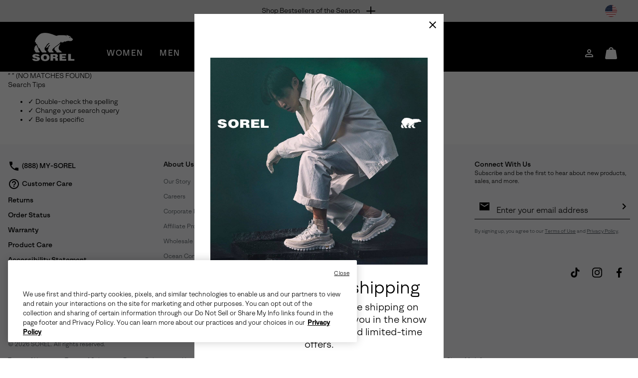

--- FILE ---
content_type: application/x-javascript
request_url: https://assets.adobedtm.com/bea0701f4c16/f2229eb4ab51/114f0f7c291c/RCae0f65db58ac4a8b8d99254f52af0a21-source.min.js
body_size: 1028
content:
// For license information, see `https://assets.adobedtm.com/bea0701f4c16/f2229eb4ab51/114f0f7c291c/RCae0f65db58ac4a8b8d99254f52af0a21-source.js`.
_satellite.__registerScript('https://assets.adobedtm.com/bea0701f4c16/f2229eb4ab51/114f0f7c291c/RCae0f65db58ac4a8b8d99254f52af0a21-source.min.js', "if(_satellite.logger.error(\"Loaded DOM Ready\"),\"Columbia_US\"==digitalData.page.pageInfo.siteID){var accountID=\"8912548\",pt=digitalData.page.pageInfo.pageType,catID=digitalData.page.pageInfo.categoryID,url=document.location.href,cat=\"\",u1=url,u2=\"\",u3=[],u4=[],u5=[],u6=[],u7=\"usd\",type=\"standard\",axel=Math.random()+\"\",a=1e13*axel,gs=document.createElement(\"script\");function gtag(){dataLayer.push(arguments)}gs.setAttribute(\"src\",\"https://www.googletagmanager.com/gtag/js?id=\"+accountID),gs.setAttribute(\"async\",\"\"),document.getElementById(\"dtm_pixel_container\").appendChild(gs),window.dataLayer=window.dataLayer||[],gtag(\"js\",new Date),gtag(\"config\",\"DC-\"+accountID),gtag(\"event\",\"conversion\",{allow_custom_scripts:!0,u1:u1,send_to:\"DC-\"+accountID+\"/columbia/\"+(cat=\"universa\")+\"+\"+type});var uni=document.createElement(\"script\");if(uni.setAttribute(\"src\",\"https://ad.doubleclick.net/ddm/activity/src=\"+accountID+\";type=columbia;cat=\"+cat+\";u1=\"+u1+\";dc_lat=;dc_rdid=;tag_for_child_directed_treatment=;tfua=;npa=;ord=1?\"),uni.style.width=\"1\",uni.style.height=\"1\",document.getElementById(\"dtm_pixel_container\").appendChild(uni),\"StoreLocatorResults\"==pt)cat=\"stresult\";else if(\"Shopping Cart\"==pt){for(cat=\"cart\",i=0;i<digitalData.cart.item.length;i++)u3.push(digitalData.cart.item[i].productName),u4.push(digitalData.cart.item[i].SKU),u5.push(digitalData.cart.item[i].quantity*digitalData.cart.item[i].prodPriceNoTax),u6.push(digitalData.cart.item[i].quantity);u3=u3.join(\",\"),u4=u4.join(\",\"),u5=u5.join(\",\"),u6=u6.join(\",\")}else if(\"Purchase Confirmation\"==pt){cat=\"colum0\",u2=digitalData.transaction.transactionID;var priceCounter=0,qtyCounter=0,revenue=digitalData.transaction.subTotal,OrderID=digitalData.transaction.transactionID;for(i=0;i<digitalData.transaction.item.length;i++)u3.push(digitalData.transaction.item[i].productName),u4.push(digitalData.transaction.item[i].SKU),priceCounter+=digitalData.transaction.item[i].quantity*digitalData.transaction.item[i].prodPriceNoTax,qtyCounter+=digitalData.transaction.item[i].quantity;u5.push(priceCounter),u6.push(qtyCounter),type=\"transactions\"}if(console.log(\"floodlight cat: \"+cat),\"universa\"!=cat&&\"cart\"!=cat&&\"colum0\"!=cat){gtag(\"event\",\"conversion\",{allow_custom_scripts:!0,u1:u1,send_to:\"DC-\"+accountID+\"/columbia/\"+cat+\"+\"+type});var s=document.createElement(\"script\");s.setAttribute(\"src\",\"https://ad.doubleclick.net/ddm/activity/src=\"+accountID+\";type=columbia;cat=\"+cat+\";u1=\"+u1+\";dc_lat=;dc_rdid=;tag_for_child_directed_treatment=;tfua=;npa=;ord=1?\"),s.style.width=\"1\",s.style.height=\"1\",document.getElementById(\"dtm_pixel_container\").appendChild(s)}else if(\"universa\"!=cat){gtag(\"event\",\"purchase\",{allow_custom_scripts:!0,value:revenue,transaction_id:OrderID,u1:u1,u2:u2,u3:u3,u4:u4,u5:u5,u6:u6,u7:u7,send_to:\"DC-\"+accountID+\"/confi0/\"+cat+\"+\"+type});var s1=document.createElement(\"script\");s1.setAttribute(\"src\",\"https://ad.doubleclick.net/ddm/activity/src=\"+accountID+\";type=columbia;cat=\"+cat+\";u1=\"+u1+\";u2=\"+u2+\";u3=\"+u3+\";u4=\"+u4+\";u5=\"+u5+\";u6=\"+u6+\";u7=\"+u7+\";dc_lat=;dc_rdid=;tag_for_child_directed_treatment=;tfua=;npa=;ord=1?\"),s1.style.width=\"1\",s1.style.height=\"1\",document.getElementById(\"dtm_pixel_container\").appendChild(s1)}}");

--- FILE ---
content_type: text/javascript
request_url: https://www.sorel.com/on/demandware.static/Sites-Sorel_US-Site/-/en_US/v1769483591739/js/campaignSignUp.js
body_size: 605
content:
!function(t){var e={};function n(o){if(e[o])return e[o].exports;var i=e[o]={i:o,l:!1,exports:{}};return t[o].call(i.exports,i,i.exports,n),i.l=!0,i.exports}n.m=t,n.c=e,n.d=function(t,e,o){n.o(t,e)||Object.defineProperty(t,e,{enumerable:!0,get:o})},n.r=function(t){"undefined"!=typeof Symbol&&Symbol.toStringTag&&Object.defineProperty(t,Symbol.toStringTag,{value:"Module"}),Object.defineProperty(t,"__esModule",{value:!0})},n.t=function(t,e){if(1&e&&(t=n(t)),8&e)return t;if(4&e&&"object"==typeof t&&t&&t.__esModule)return t;var o=Object.create(null);if(n.r(o),Object.defineProperty(o,"default",{enumerable:!0,value:t}),2&e&&"string"!=typeof t)for(var i in t)n.d(o,i,function(e){return t[e]}.bind(null,i));return o},n.n=function(t){var e=t&&t.__esModule?function(){return t.default}:function(){return t};return n.d(e,"a",e),e},n.o=function(t,e){return Object.prototype.hasOwnProperty.call(t,e)},n.p="",n(n.s=105)}({105:function(t,e,n){"use strict";var o=n(4);$(document).ready((function(){o(n(106))}))},106:function(t,e,n){"use strict";t.exports=function(){$(document).data("campaignSignUpListenerBound")||($(document).on("submit","form.campaign-interest-signup",(function(t){t.preventDefault();var e=$(this),n=e.parent(),o=e.attr("action"),i=e.attr("method");$.spinner().start(),$(".btn-email").prop("disabled",!0),$.ajax({url:o,type:i,dataType:"json",data:e.serialize(),success:function(t){t.success?(e.hide(),e.find(".js-campaign-signup-invalid").text(""),n.alert({content:t.msg,theme:"success",placement:"inline",dismissible:!1}),"dtmLayer"in t&&"digitalData"in window&&(t.dtmLayer.page&&t.dtmLayer.page.form&&window.digitalData.page&&window.digitalData.page.form&&(window.digitalData.page.form.registrationType=t.dtmLayer.page.form.registrationType),t.dtmLayer.user&&(window.digitalData.user=t.dtmLayer.user))):t.msg&&e.find(".js-campaign-signup-invalid").text(t.msg).show()},complete:function(){$.spinner().stop(),$(".btn-email").prop("disabled",!1)}})})),$(document).data("campaignSignUpListenerBound",!0))}},4:function(t,e,n){"use strict";function o(t){return(o="function"==typeof Symbol&&"symbol"==typeof Symbol.iterator?function(t){return typeof t}:function(t){return t&&"function"==typeof Symbol&&t.constructor===Symbol&&t!==Symbol.prototype?"symbol":typeof t})(t)}t.exports=function(t){"function"==typeof t?t():"object"===o(t)&&Object.keys(t).forEach((function(e){"function"==typeof t[e]&&t[e]()}))}}});
//# sourceMappingURL=campaignSignUp.js.map

--- FILE ---
content_type: application/x-javascript
request_url: https://assets.adobedtm.com/bea0701f4c16/f2229eb4ab51/114f0f7c291c/RCd48898ff34b842478824c68565924923-source.min.js
body_size: 235
content:
// For license information, see `https://assets.adobedtm.com/bea0701f4c16/f2229eb4ab51/114f0f7c291c/RCd48898ff34b842478824c68565924923-source.js`.
_satellite.__registerScript('https://assets.adobedtm.com/bea0701f4c16/f2229eb4ab51/114f0f7c291c/RCd48898ff34b842478824c68565924923-source.min.js', "\"Columbia_CA\"==digitalData.page.pageInfo.siteID&&(!function(e){if(!window.pintrk){window.pintrk=function(){window.pintrk.queue.push(Array.prototype.slice.call(arguments))};var t=window.pintrk;t.queue=[],t.version=\"3.0\";var i=document.createElement(\"script\");i.async=!0,i.src=e;var n=document.getElementsByTagName(\"script\")[0];n.parentNode.insertBefore(i,n)}}(\"https://s.pinimg.com/ct/core.js\"),pintrk(\"load\",\"2614321568547\"),pintrk(\"page\"));");

--- FILE ---
content_type: application/x-javascript
request_url: https://assets.adobedtm.com/bea0701f4c16/f2229eb4ab51/114f0f7c291c/RC639053535126466a81e1073e1c6c7263-source.min.js
body_size: 366
content:
// For license information, see `https://assets.adobedtm.com/bea0701f4c16/f2229eb4ab51/114f0f7c291c/RC639053535126466a81e1073e1c6c7263-source.js`.
_satellite.__registerScript('https://assets.adobedtm.com/bea0701f4c16/f2229eb4ab51/114f0f7c291c/RC639053535126466a81e1073e1c6c7263-source.min.js', "if(\"Columbia_US\"==digitalData.page.pageInfo.siteID){var hashedEmail=\"\";digitalData.user&&digitalData.user.email&&digitalData.user.email.sha256HexEncoded&&(hashedEmail=digitalData.user.email.sha256HexEncoded),function(a,e,t,i,d){a[d]=a[d]||[],a[d].push({projectId:\"10000\",properties:{pixelId:\"10083635\",he:hashedEmail}});var s=e.createElement(t);s.src=i,s.async=!0,s.onload=s.onreadystatechange=function(){var e,t=this.readyState,i=a[d];if(!t||\"complete\"==t||\"loaded\"==t)try{e=YAHOO.ywa.I13N.fireBeacon,a[d]=[],a[d].push=function(a){e([a])},e(i)}catch(a){}};var o=e.getElementsByTagName(t)[0];o.parentNode.insertBefore(s,o)}(window,document,\"script\",\"https://s.yimg.com/wi/ytc.js\",\"dotq\")}");

--- FILE ---
content_type: application/x-javascript
request_url: https://assets.adobedtm.com/bea0701f4c16/f2229eb4ab51/114f0f7c291c/RCb158ba9828644ec09e698f9f2aee0e41-source.min.js
body_size: 293
content:
// For license information, see `https://assets.adobedtm.com/bea0701f4c16/f2229eb4ab51/114f0f7c291c/RCb158ba9828644ec09e698f9f2aee0e41-source.js`.
_satellite.__registerScript('https://assets.adobedtm.com/bea0701f4c16/f2229eb4ab51/114f0f7c291c/RCb158ba9828644ec09e698f9f2aee0e41-source.min.js', "if(\"Columbia_US\"==digitalData.page.pageInfo.siteID){var pageType=digitalData.page.pageInfo.pageType,categoryId=digitalData.page.pageInfo.categoryID,src1=\"https://js.adsrvr.org/up_loader.1.1.0.js\",src2=\"\";if(\"Shopping Cart\"==pageType?src2=\"//insight.adsrvr.org/track/evnt/?adv=t85kwk4&ct=0:jvbt991&fmt=3\":\"Purchase Confirmation\"==pageType&&(src2=\"//insight.adsrvr.org/track/evnt/?adv=t85kwk4&ct=0:y4xr816&fmt=3\"),src2){var img=document.createElement(\"img\");img.setAttribute(\"src\",src2),img.style.width=\"1\",img.style.height=\"1\",img.style.display=\"none\",document.getElementById(\"dtm_pixel_container\").appendChild(img),console.log(src2)}}");

--- FILE ---
content_type: application/x-javascript
request_url: https://assets.adobedtm.com/bea0701f4c16/f2229eb4ab51/114f0f7c291c/RC70720483b3ae4ed6bf725d7eb424f6e5-source.min.js
body_size: 428
content:
// For license information, see `https://assets.adobedtm.com/bea0701f4c16/f2229eb4ab51/114f0f7c291c/RC70720483b3ae4ed6bf725d7eb424f6e5-source.js`.
_satellite.__registerScript('https://assets.adobedtm.com/bea0701f4c16/f2229eb4ab51/114f0f7c291c/RC70720483b3ae4ed6bf725d7eb424f6e5-source.min.js', "if(\"Columbia_US\"==digitalData.page.pageInfo.siteID){const e=\"3e034ca3-38b4-4e66-9784-d2e12d7f0bf9\";let a=document.getElementById(\"dtm_pixel_container\"),t=document.createElement(\"img\");t.style=\"border-style:none;\",t.height=\"1\",t.width=\"1\",t.src=\"https://data.adxcel-ec2.com/pixel/?ad_log=referer&action=lead&pixid=\"+e,t.alt=\"\",a.appendChild(t);let i=document.createElement(\"img\");switch(i.style=\"border-style:none;\",i.height=\"1\",i.width=\"1\",i.alt=\"\",digitalData.page.pageInfo.pageName){case\"Hiking | Columbia\":case\"Footwear Collections Peakfreak | Columbia\":i.src=\"https://data.adxcel-ec2.com/pixel/?ad_log=referer&action=signup&pixid=\"+e;break;case\"Men's Peakfreak\\u2122 II Mid OutDry\\u2122 Boot | Columbia\":case\"Women's Peakfreak\\u2122 II Mid OutDry\\u2122 Boot | Columbia\":case\"Women's Peakfreak\\u2122 II OutDry\\u2122 Shoe | Columbia\":case\"Men's Peakfreak\\u2122 II OutDry\\u2122 Shoe | Columbia\":i.src=\"https://data.adxcel-ec2.com/pixel/?ad_log=referer&action=registration&pixid=\"+e;break;case\"Purchase Confirmation | Columbia\":const a=_satellite.getVar(\"Transaction ID\"),t=_satellite.getVar(\"Transaction Total\");i.src=\"https://data.adxcel-ec2.com/pixel/?ad_log=referer&action=purchase&value=\"+t+\"&order_id=\"+a+\"&pixid=\"+e}a.appendChild(i)}");

--- FILE ---
content_type: application/x-javascript
request_url: https://assets.adobedtm.com/bea0701f4c16/f2229eb4ab51/114f0f7c291c/RC8ff68098299945209a160302f77651f3-source.min.js
body_size: 349
content:
// For license information, see `https://assets.adobedtm.com/bea0701f4c16/f2229eb4ab51/114f0f7c291c/RC8ff68098299945209a160302f77651f3-source.js`.
_satellite.__registerScript('https://assets.adobedtm.com/bea0701f4c16/f2229eb4ab51/114f0f7c291c/RC8ff68098299945209a160302f77651f3-source.min.js', "if(\"Columbia_US\"===digitalData.page.pageInfo.siteID){var products,quantity,i,tempProduct;if(\"Product Details\"===digitalData.page.pageInfo.pageType){var price=digitalData.page.product.productInfo.prodOrigPrice-digitalData.page.product.productInfo.prodDiscAmt;pintrk(\"track\",\"pagevisit\",{currency:\"USD\",line_items:[{product_name:digitalData.page.product.productInfo.prodName,product_id:digitalData.page.product.productInfo.prodMfSKU,product_category:digitalData.page.product.productInfo.prodCategory,product_price:price}]})}if(\"Purchase Confirmation\"===digitalData.page.pageInfo.pageType){if(products=[],quantity=0,digitalData.transaction.item)for(i=0;i<digitalData.transaction.item.length;i++)(tempProduct={}).product_name=digitalData.transaction.item[i].productName,tempProduct.product_id=digitalData.transaction.item[i].SKU,tempProduct.product_price=digitalData.transaction.item[i].prodPriceNoTax,products.push(tempProduct),quantity+=digitalData.transaction.item[i].quantity;pintrk(\"track\",\"checkout\",{order_id:digitalData.transaction.transactionID,value:digitalData.transaction.cartTotalNoTax,order_quantity:quantity,currency:\"USD\",line_items:products})}}");

--- FILE ---
content_type: application/x-javascript
request_url: https://assets.adobedtm.com/bea0701f4c16/f2229eb4ab51/114f0f7c291c/RC733c515fa7c1475ba3e4f44723259111-source.min.js
body_size: 536
content:
// For license information, see `https://assets.adobedtm.com/bea0701f4c16/f2229eb4ab51/114f0f7c291c/RC733c515fa7c1475ba3e4f44723259111-source.js`.
_satellite.__registerScript('https://assets.adobedtm.com/bea0701f4c16/f2229eb4ab51/114f0f7c291c/RC733c515fa7c1475ba3e4f44723259111-source.min.js', "if(pixelId=\"\",\"Columbia_US\"==digitalData.page.pageInfo.siteID?pixelId=0x72c3e9f3c9794:\"Columbia_CA\"==digitalData.page.pageInfo.siteID?pixelId=370579083737320:\"Sorel_US\"==digitalData.page.pageInfo.siteID?pixelId=296462814442700:\"Sorel_CA\"==digitalData.page.pageInfo.siteID?pixelId=311857729460480:(\"MountainHardwear_US\"==digitalData.page.pageInfo.siteID||\"MountainHardwear_CA\"==digitalData.page.pageInfo.siteID)&&(pixelId=0x750e0a66d71e),function(e,a,i,t,p,g,l){e.fbq||(p=e.fbq=function(){p.callMethod?p.callMethod.apply(p,arguments):p.queue.push(arguments)},e._fbq||(e._fbq=p),p.push=p,p.loaded=!0,p.version=\"2.0\",p.queue=[],(g=a.createElement(i)).async=!0,g.src=t,(l=a.getElementsByTagName(i)[0]).parentNode.insertBefore(g,l))}(window,document,\"script\",\"https://connect.facebook.net/en_US/fbevents.js\"),0x72c3e9f3c9794===pixelId||370579083737320===pixelId||0x750e0a66d71e===pixelId){let e=digitalData.user?.email?.sha256HexEncoded||\"\",a=digitalData.user?.firstName||\"\",i=digitalData.user?.lastName||\"\";fbq(\"init\",pixelId,{em:e,fn:a,ln:i})}else fbq(\"init\",pixelId);\"Homepage\"!=digitalData.page.pageInfo.pageType&&\"\"!=digitalData.page.pageInfo.pageType&&\"Category Grid\"!=digitalData.page.pageInfo.pageType&&\"Shopping Cart\"!=digitalData.page.pageInfo.pageType&&\"Category Landing\"!=digitalData.page.pageInfo.pageType||fbq(\"track\",\"PageView\");");

--- FILE ---
content_type: application/x-javascript
request_url: https://assets.adobedtm.com/bea0701f4c16/f2229eb4ab51/114f0f7c291c/RC4673b388b1744b2ababb2a8e9b6c5a43-source.min.js
body_size: 303
content:
// For license information, see `https://assets.adobedtm.com/bea0701f4c16/f2229eb4ab51/114f0f7c291c/RC4673b388b1744b2ababb2a8e9b6c5a43-source.js`.
_satellite.__registerScript('https://assets.adobedtm.com/bea0701f4c16/f2229eb4ab51/114f0f7c291c/RC4673b388b1744b2ababb2a8e9b6c5a43-source.min.js', "if(\"Product Details\"===digitalData.page.pageInfo.pageType&&fbq(\"track\",\"ViewContent\",{content_name:digitalData.page.product.productInfo.prodName,content_category:digitalData.page.product.productInfo.prodCategory,content_ids:digitalData.page.product.productInfo.prodMfSKU,content_type:\"product_group\",value:digitalData.page.product.productInfo.prodPrice,currency:digitalData.page.attributes.currency}),\"Checkout\"===digitalData.page.pageInfo.pageType){var ProductsInCart=[];for(i=0;i<digitalData.cart.item.length;i++)ProductsInCart.push(digitalData.cart.item[i].SKU);fbq(\"track\",\"InitiateCheckout\",{content_type:\"product\",value:digitalData.cart.cartTotalNoTax,content_ids:ProductsInCart,currency:digitalData.page.attributes.currency})}if(\"Purchase Confirmation\"===digitalData.page.pageInfo.pageType&&void 0!==digitalData.transaction){for(var Products=[],i=0;i<digitalData.transaction.item.length;i++)Products.push(digitalData.transaction.item[i].SKU);fbq(\"track\",\"Purchase\",{content_type:\"product\",value:digitalData.transaction.total,content_ids:Products,currency:digitalData.page.attributes.currency})}");

--- FILE ---
content_type: application/x-javascript
request_url: https://assets.adobedtm.com/bea0701f4c16/f2229eb4ab51/114f0f7c291c/RC66370b3a703d4038917916562f17b906-source.min.js
body_size: 296
content:
// For license information, see `https://assets.adobedtm.com/bea0701f4c16/f2229eb4ab51/114f0f7c291c/RC66370b3a703d4038917916562f17b906-source.js`.
_satellite.__registerScript('https://assets.adobedtm.com/bea0701f4c16/f2229eb4ab51/114f0f7c291c/RC66370b3a703d4038917916562f17b906-source.min.js', "if(\"Columbia_US\"==digitalData.page.pageInfo.siteID){var pageType=digitalData.page.pageInfo.pageType,categoryId=digitalData.page.pageInfo.categoryID,src1=\"https://js.adsrvr.org/up_loader.1.1.0.js\",src2=\"\";if(\"Shopping Cart\"==pageType?src2=\"//insight.adsrvr.org/track/evnt/?adv=t85kwk4&ct=0:jvbt991&fmt=3\":\"Purchase Confirmation\"==pageType&&(src2=\"//insight.adsrvr.org/track/evnt/?adv=t85kwk4&ct=0:y4xr816&fmt=3\"),src2){var img=document.createElement(\"img\");img.setAttribute(\"src\",src2),img.style.width=\"1\",img.style.height=\"1\",img.style.display=\"none\",document.getElementById(\"dtm_pixel_container\").appendChild(img),console.log(src2)}}");

--- FILE ---
content_type: application/x-javascript
request_url: https://assets.adobedtm.com/bea0701f4c16/f2229eb4ab51/114f0f7c291c/RC7d52e2fe890c4c78b566354d4b37e9f9-source.min.js
body_size: 711
content:
// For license information, see `https://assets.adobedtm.com/bea0701f4c16/f2229eb4ab51/114f0f7c291c/RC7d52e2fe890c4c78b566354d4b37e9f9-source.js`.
_satellite.__registerScript('https://assets.adobedtm.com/bea0701f4c16/f2229eb4ab51/114f0f7c291c/RC7d52e2fe890c4c78b566354d4b37e9f9-source.min.js', "if(ScarabQueue){if(digitalData.user.emailId&&ScarabQueue.push([\"setEmail\",digitalData.user.emailId]),null!=digitalData.cart){let a=[];for(i=0;i<digitalData.cart.item.length;i++){var tempProduct={};tempProduct.item=digitalData.cart.item[i].SKU,tempProduct.price=digitalData.cart.item[i].basePrice*digitalData.cart.item[i].quantity,tempProduct.quantity=digitalData.cart.item[i].quantity,a.push(tempProduct)}ScarabQueue.push([\"cart\",a])}if(\"Category Grid\"==digitalData.page.pageInfo.pageType&&ScarabQueue.push([\"category\",digitalData.page.pageInfo.pageHier.replaceAll(\":\",\" > \")]),digitalData.page.attributes.currency&&ScarabQueue.push([\"displayCurrency\",digitalData.page.attributes.currency]),\"Search Results\"==digitalData.page.pageInfo.pageType&&ScarabQueue.push([\"searchTerm\",digitalData.page.search.keyword]),\"Product Details\"===digitalData.page.pageInfo.pageType||\"Product QuickView\"===digitalData.page.pageInfo.pageType){const a=_satellite.getVar(\"prodCategory\"),t=_satellite.getVar(\"Page Category\"),i=_satellite.getVar(\"prodName\"),e=_satellite.getVar(\"Department\"),r=digitalData.page.product.productInfo.prodSKU,o=digitalData.page.product.productInfo.prodMfSKU,p=_satellite.getVar(\"Category ID\");r==o?ScarabQueue.push([\"view\",\"g/\"+r]):ScarabQueue.push([\"view\",r]),ScarabQueue.push([\"tag\",\"product_view\",{category:a,subcategory1:t,product_title:i,department:e,categoryID:p}])}if(\"Purchase Confirmation\"===digitalData.page.pageInfo.pageType&&digitalData.transaction){var promoDetails=digitalData.transaction.promoDetails,promoDiscAmt=0,totQuantity=0,itemsTotal=0;let a=[],t=digitalData.transaction?digitalData.transaction.item:\"\";for(i=0;i<t.length;i++)itemsTotal+=t[i].basePrice*t[i].quantity,totQuantity+=t[i].quantity;for(j=0;j<promoDetails.length;j++)promoDiscAmt+=promoDetails[j].promoDiscAmt;if(digitalData.transaction){let i=promoDiscAmt/totQuantity;for(k=0;k<t.length;k++){let e={};e.item=t[k].SKU,e.quantity=t[k].quantity,itemsTotal>digitalData.transaction.total-digitalData.transaction.totalShipping-digitalData.transaction.orderShippingDiscount?e.price=t[k].basePrice*t[k].quantity-i*t[k].quantity:e.price=t[k].basePrice*t[k].quantity,a.push(e)}let e={};e.orderId=digitalData.transaction.transactionID,e.items=a,ScarabQueue.push([\"purchase\",e])}}ScarabQueue.push([\"go\"])}");

--- FILE ---
content_type: application/x-javascript
request_url: https://assets.adobedtm.com/bea0701f4c16/f2229eb4ab51/114f0f7c291c/RCc83ab1ebd43f450fa2ca267c339b039a-source.min.js
body_size: 164
content:
// For license information, see `https://assets.adobedtm.com/bea0701f4c16/f2229eb4ab51/114f0f7c291c/RCc83ab1ebd43f450fa2ca267c339b039a-source.js`.
_satellite.__registerScript('https://assets.adobedtm.com/bea0701f4c16/f2229eb4ab51/114f0f7c291c/RCc83ab1ebd43f450fa2ca267c339b039a-source.min.js', "function stopPolling(){clearInterval(pxDataPollingInterval)}function pollForPXData(){const a=digitalData&&digitalData.pageVisit&&digitalData.pageVisit.pxData&&digitalData.pageVisit.pxData.botScore,t=digitalData&&digitalData.pageVisit&&digitalData.pageVisit.pxData&&digitalData.pageVisit.pxData.incidentTypes;a&&sessionStorage.setItem(\"pxBotScore\",a),t&&sessionStorage.setItem(\"pxIncidentTypes\",t.join(\",\")),a&&t&&stopPolling()}const pxDataPollingInterval=setInterval(pollForPXData,1e3);pollForPXData(),setTimeout((()=>{stopPolling()}),\"5000\");");

--- FILE ---
content_type: application/x-javascript
request_url: https://assets.adobedtm.com/bea0701f4c16/f2229eb4ab51/114f0f7c291c/RC24fc2e41cb14496fa73204063f8daf60-source.min.js
body_size: 155
content:
// For license information, see `https://assets.adobedtm.com/bea0701f4c16/f2229eb4ab51/114f0f7c291c/RC24fc2e41cb14496fa73204063f8daf60-source.js`.
_satellite.__registerScript('https://assets.adobedtm.com/bea0701f4c16/f2229eb4ab51/114f0f7c291c/RC24fc2e41cb14496fa73204063f8daf60-source.min.js', "if(digitalData&&digitalData.page&&digitalData.page.pageInfo&&\"Columbia_US\"==digitalData.page.pageInfo.siteID){let e=document.getElementById(\"dtm_pixel_container\"),t=document.createElement(\"script\");t.src=\"https://js.adstk.io/convpixel.js?cust=1003975-000&event_type=WebsiteVisit&region_code=NA\",e.appendChild(t)}");

--- FILE ---
content_type: application/x-javascript
request_url: https://assets.adobedtm.com/bea0701f4c16/f2229eb4ab51/114f0f7c291c/RC08ab65d693624d42ab56f883a5b7f775-source.min.js
body_size: -44
content:
// For license information, see `https://assets.adobedtm.com/bea0701f4c16/f2229eb4ab51/114f0f7c291c/RC08ab65d693624d42ab56f883a5b7f775-source.js`.
_satellite.__registerScript('https://assets.adobedtm.com/bea0701f4c16/f2229eb4ab51/114f0f7c291c/RC08ab65d693624d42ab56f883a5b7f775-source.min.js', "");

--- FILE ---
content_type: application/x-javascript
request_url: https://assets.adobedtm.com/bea0701f4c16/f2229eb4ab51/114f0f7c291c/RC2e4a7f45494c46fc89a544f9e2bc0b21-source.min.js
body_size: 148
content:
// For license information, see `https://assets.adobedtm.com/bea0701f4c16/f2229eb4ab51/114f0f7c291c/RC2e4a7f45494c46fc89a544f9e2bc0b21-source.js`.
_satellite.__registerScript('https://assets.adobedtm.com/bea0701f4c16/f2229eb4ab51/114f0f7c291c/RC2e4a7f45494c46fc89a544f9e2bc0b21-source.min.js', "<script type=\"text/javascript\">\n    if (digitalData && digitalData.page && digitalData.page.pageInfo.siteID == \"Columbia_US\") {\n        new Image(1, 1).src = \"https://ad.ipredictive.com/d/track/cvt/pixel?acct_id=49272&cache_buster=\" + Math.floor(\n            Date.now() / 1000);\n    }\n</script>");

--- FILE ---
content_type: application/x-javascript; charset=utf-8
request_url: https://d.monetate.net/trk/4/s/a-ab240497/p/sorel.com/903849520-0?mr=t1749567270&mi=%272.1259467251.1769524555409%27&cs=!t&e=!(viewPage,gt)&pt=unknown&r=%27%27&sw=1280&sh=720&sc=24&j=!f&tg=!(!(75480,%27854a10b3-70d8-4944-b907-f0d0b44be588%27))&u=%27https://www.sorel.com/search%3Fcgid%3Dshop-all-collections-eco%27&fl=!f&hvc=!t&eoq=!t
body_size: 521
content:
monetate.r4("903849520-0",[{"args":[1769524556.476898],"op":"sst"},{"args":["#aries-product-carousel",{"content":"","discriminator":"content","ref":"1457/3948021.css","type":"css"},0,0],"actionId":5766794,"op":"selectorHideElement"},{"args":[[{"split":"Experiment","reports":[6608,4913,5210],"id":2071630,"key":"Remove-Aries-Carousel_2071630","variant_id":2601321}]],"op":"sr2"},{"eventId":133341,"args":["body > header > nav > div.siteheader.navbar-header > div.siteheader__inner > div.siteheader__bottom.border-bottom.border-gray-200.js-site-header > div.siteheader__bottom__inner > div.siteheader__mobile.d-lg-none > div.siteheader__mobile__inner > div.siteheader__search.search-mobile.d-lg-none.js-header-searcher__bottom__inner > div.siteheader__utility.d-none.d-lg-flex > div.siteheader__utility__inner.js-siteheader-utility-inner > div.siteheader__account.user.d-none.d-lg-block > a.js-action__account.siteheader__account-link.hidden-on-marketing"],"op":"trackClick"},{"eventId":133342,"args":[".monetate_selectorHTML_3418b895 .siteheader__account.user .js-action__account","click"],"op":"trackGeneric"}]);

--- FILE ---
content_type: application/x-javascript
request_url: https://assets.adobedtm.com/bea0701f4c16/f2229eb4ab51/114f0f7c291c/RC4f18503581e54dc88a5b76d6fbf6d4d4-source.min.js
body_size: 503
content:
// For license information, see `https://assets.adobedtm.com/bea0701f4c16/f2229eb4ab51/114f0f7c291c/RC4f18503581e54dc88a5b76d6fbf6d4d4-source.js`.
_satellite.__registerScript('https://assets.adobedtm.com/bea0701f4c16/f2229eb4ab51/114f0f7c291c/RC4f18503581e54dc88a5b76d6fbf6d4d4-source.min.js', "window.monetateQ=window.monetateQ||[];const pageInfo=digitalData.page.pageInfo,pageType=digitalData.page.pageInfo.pageType,pageHier=digitalData.page.pageInfo.pageHier;let kiboPageType=pageType.replace(/ /g,\"-\");window.monetateQ.push([\"setPageType\",kiboPageType]),digitalData.cart||window.monetateQ.push([\"addCartRows\",[]]);const getBreadcrumbs=a=>{let e=[\"Homepage\"];return tempArr=a.split(\":\"),e.concat(tempArr)};let kiboBreadcrumbs=[\"addBreadcrumbs\",getBreadcrumbs(pageHier)];const purchasedItems=a=>{let e=[];return a.transaction.item.forEach((t=>{e.push({purchaseId:a.transaction.transactionID,productId:t.prodMfSKU,quantity:t.quantity,unitPrice:t.basePrice,sku:t.SKU,currency:a.page.attributes.currency})})),e},cartRows=a=>{const e=[];return a.cart.item.forEach((t=>{e.push({productId:t.prodMfSKU,quantity:t.quantity,unitPrice:t.basePrice,sku:t.SKU,currency:a.page.attributes.currency})})),e};switch(pageType){case\"Category Landing\":window.monetateQ.push(kiboBreadcrumbs);break;case\"Category Grid\":case\"Search Results\":window.monetateQ.push([\"addProducts\",pageInfo.productsOnPage]),window.monetateQ.push(kiboBreadcrumbs);break;case\"Product Details\":window.monetateQ.push([\"addProductDetails\",[{productId:digitalData.page.product.productInfo.prodMfSKU,sku:digitalData.page.product.productInfo.prodSKU}]]),window.monetateQ.push(kiboBreadcrumbs);break;case\"Purchase Confirmation\":window.monetateQ.push([\"addPurchaseRows\",purchasedItems(digitalData)]);break;case\"Checkout\":case\"Shopping Cart\":window.monetateQ.push([\"addCartRows\",cartRows(digitalData)])}window.monetateQ.push([\"trackData\"]);");

--- FILE ---
content_type: application/x-javascript
request_url: https://assets.adobedtm.com/bea0701f4c16/f2229eb4ab51/114f0f7c291c/RC893b4b1055244495b5eebd6755c3074b-source.min.js
body_size: 1174
content:
// For license information, see `https://assets.adobedtm.com/bea0701f4c16/f2229eb4ab51/114f0f7c291c/RC893b4b1055244495b5eebd6755c3074b-source.js`.
_satellite.__registerScript('https://assets.adobedtm.com/bea0701f4c16/f2229eb4ab51/114f0f7c291c/RC893b4b1055244495b5eebd6755c3074b-source.min.js', "function zetaReady(t){\"undefined\"!=typeof bt&&\"function\"==typeof bt?t():setTimeout((()=>zetaReady(t)),750)}zetaReady((()=>{function t(){bt(\"track\",\"viewed\",a)}var a={url:window.location.href,client_siteid:digitalData?.page?.attributes?.SiteID||\"\",locale:digitalData?.page?.pageInfo?.locale||\"\",page_name:digitalData?.page?.pageInfo?.pageName||\"\",referrer:digitalData?.pageVisit?.referrer||\"\"},e=digitalData?.page?.pageInfo?.pageType||\"\";const i=digitalData?.page?.pageInfo?.locale,r=i?i.toLowerCase():\"\";if(\"Category Grid\"===e&&Object.assign(a,{page_hier:digitalData?.page?.pageInfo?.pageHier||\"\",resourceType:\"category_\"+r||\"\"}),\"Product Details\"===e){var o=digitalData?.page?.product?.productInfo||{};Object.assign(a,{id:o?.prodSKU||\"\",resourceType:\"product_\"+r||\"\",prod_name:o?.prodName||\"\",prod_unique_id:(o?.prodMfSKU||\"\")+\"+\"+(o?.productColorCode||\"\"),prod_brand:o?.prodBrand||\"\",primary_cat_id:o?.primaryCategoryID||\"\",prod_mf_sku:o?.prodMfSKU||\"\",prod_image_url:o?.prodImage||\"\",prod_in_stock:o?.productInStock||\"\",prod_description:o?.prodDescription||\"\",prod_rev_count:o?.prodReviewCount||\"\",prod_rev_avg:o?.productReviewAvg||\"\",prod_color_code:o?.productColorCode||\"\",msrp:o?.prodOrigPrice||\"\",price:o?.prodPrice||\"\",sale_item:o?.isSaleItem||\"\",discount_percentage:o?.prodDiscPerc||\"\"})}if(\"Search Results\"===e){Object.assign(a,{resourceType:\"search\"});var c=digitalData?.page?.search?.keyword||\"\";c&&bt(\"track\",\"searched\",{query:c})}var d=digitalData?.user?.emailId||\"\";digitalData;const p=digitalData?.page?.attributes?.SiteID||\"\",n=sessionStorage.getItem(\"bt_updateUser_fired\"),s=[];if(d){const t=`${d}_${p}`;s.push({name:\"consumer_brand_region_id\",value:t})}if(!n&&s.length>0?(bt(\"clear\",{onComplete:function(){bt(\"updateUser\",{is_identified:!0,unique_client_ids:s}),t()}}),sessionStorage.setItem(\"bt_updateUser_fired\",\"true\")):t(),\"Checkout\"===e){let t=[];for(let a=0;a<(digitalData?.cart?.item?.length||0);a++){const e=digitalData.cart.item[a];t.push({id:e?.SKU||\"\",name:e?.productName||\"\",prod_orig_price:e?.prodOrigPrice||0,prod_disc_amt:e?.prodDiscAmt||0,price:(e?.prodOrigPrice||0)-(e?.prodDiscAmt||0),resourceType:\"begin_checkout_\"+r||\"\",price_after_disc_before_tax:e?.priceAfterDiscountsBeforeTax||0,quantity:e?.quantity||0})}var g={};Object.assign(g,{shoppingCartItems:t,subtotal:digitalData?.cart?.subTotal||digitalData?.transaction?.transactionSubtotal||0,total:digitalData?.cart?.total||digitalData?.transaction?.transactionTotal||0}),bt(\"track\",\"begin_checkout\",g)}if(\"Purchase Confirmation\"===e){let t=[];const a=digitalData?.transaction?.item||[];for(let e=0;e<(a.length||0);e++){const i=a[e];t.push({id:i?.SKU||\"\",name:i?.productName||\"\",prod_orig_price:i?.prodOrigPrice||0,prod_disc_amt:i?.prodDiscAmt||0,price:(i?.prodOrigPrice||0)-(i?.prodDiscAmt||0),resourceType:\"purchase_\"+r||\"\",price_after_disc_before_tax:i?.priceAfterDiscountsBeforeTax||0,quantity:i?.quantity||0})}var l={};Object.assign(l,{shoppingCartItems:t,subtotal:digitalData?.transaction?.subTotal||0,total:digitalData?.transaction?.total||0,total_shipping:digitalData?.transaction?.totalShipping||0,order_shipping_discount:digitalData?.transaction?.orderShippingDiscount||0,transaction_id:digitalData?.transaction?.transactionID||\"\"}),bt(\"track\",\"tag_purchased\",l)}}));");

--- FILE ---
content_type: application/x-javascript
request_url: https://assets.adobedtm.com/bea0701f4c16/f2229eb4ab51/114f0f7c291c/RC544d2fa5f40d4e45b6b238429fef9348-source.min.js
body_size: 2
content:
// For license information, see `https://assets.adobedtm.com/bea0701f4c16/f2229eb4ab51/114f0f7c291c/RC544d2fa5f40d4e45b6b238429fef9348-source.js`.
_satellite.__registerScript('https://assets.adobedtm.com/bea0701f4c16/f2229eb4ab51/114f0f7c291c/RC544d2fa5f40d4e45b6b238429fef9348-source.min.js', "<script async src= \"%Quantum Metric script src%\"></script>");

--- FILE ---
content_type: text/javascript
request_url: https://www.sorel.com/on/demandware.static/Sites-Sorel_US-Site/-/en_US/v1769483591739/js/passwordChecker.js
body_size: 601
content:
!function(e){var t={};function n(r){if(t[r])return t[r].exports;var o=t[r]={i:r,l:!1,exports:{}};return e[r].call(o.exports,o,o.exports,n),o.l=!0,o.exports}n.m=e,n.c=t,n.d=function(e,t,r){n.o(e,t)||Object.defineProperty(e,t,{enumerable:!0,get:r})},n.r=function(e){"undefined"!=typeof Symbol&&Symbol.toStringTag&&Object.defineProperty(e,Symbol.toStringTag,{value:"Module"}),Object.defineProperty(e,"__esModule",{value:!0})},n.t=function(e,t){if(1&t&&(e=n(e)),8&t)return e;if(4&t&&"object"==typeof e&&e&&e.__esModule)return e;var r=Object.create(null);if(n.r(r),Object.defineProperty(r,"default",{enumerable:!0,value:e}),2&t&&"string"!=typeof e)for(var o in e)n.d(r,o,function(t){return e[t]}.bind(null,o));return r},n.n=function(e){var t=e&&e.__esModule?function(){return e.default}:function(){return e};return n.d(t,"a",t),t},n.o=function(e,t){return Object.prototype.hasOwnProperty.call(e,t)},n.p="",n(n.s=279)}({16:function(e,t,n){"use strict";function r(e,t,n){var r=!0;if(n){var o=$(t);new RegExp(n).test(e)?o.addClass("isValid"):(o.removeClass("isValid"),r=!1)}return r}function o(e){var t=!0;if(e){var n,o=e.val(),i=e.parents(".form-group").find(".constraintRegex"),a=e.parents(".form-group").find(".invalid-password"),u=e.parents("form").data("hide-constraints"),s=i.data("allow-empty");if(!u){var c=i.data("pass-regex"),f=r(o,".min-char-constraint",c.minLengthRegex),l=r(o,".lower-case-constraint",c.lowerCaseRegex),p=r(o,".upper-case-constraint",c.upperCaseRegex),d=r(o,".min-number-constraint",c.numberRegex),y=r(o,".min-specialChar-constraint",c.specialCharRegex);(f&&l&&p&&d&&y||s&&!o.length)&&(n=!0)}n||u?(a.addClass("d-none"),e.removeClass("is-invalid"),e.parent().removeClass("is-invalid")):t=!1}return t}e.exports={init:function(){$("body").off("keyup change",".js-password-checker").on("keyup change",".js-password-checker",(function(e){e.preventDefault(),o($(this))}))},checkPasswordValidity:o}},279:function(e,t,n){"use strict";var r=n(4);$(document).ready((function(){r(n(16))}))},4:function(e,t,n){"use strict";function r(e){return(r="function"==typeof Symbol&&"symbol"==typeof Symbol.iterator?function(e){return typeof e}:function(e){return e&&"function"==typeof Symbol&&e.constructor===Symbol&&e!==Symbol.prototype?"symbol":typeof e})(e)}e.exports=function(e){"function"==typeof e?e():"object"===r(e)&&Object.keys(e).forEach((function(t){"function"==typeof e[t]&&e[t]()}))}}});
//# sourceMappingURL=passwordChecker.js.map

--- FILE ---
content_type: application/x-javascript
request_url: https://assets.adobedtm.com/bea0701f4c16/f2229eb4ab51/114f0f7c291c/RC9933768155f2476ba762d401eca2c947-source.min.js
body_size: 823
content:
// For license information, see `https://assets.adobedtm.com/bea0701f4c16/f2229eb4ab51/114f0f7c291c/RC9933768155f2476ba762d401eca2c947-source.js`.
_satellite.__registerScript('https://assets.adobedtm.com/bea0701f4c16/f2229eb4ab51/114f0f7c291c/RC9933768155f2476ba762d401eca2c947-source.min.js', "<!--Moved event from rule \"JRNY | All Pages | Custom Event | OT 3 | Qualtrics\"-->\n\n<!--BEGIN QUALTRICS WEBSITE FEEDBACK SNIPPET-->\n<script type=\"text/javascript\">\n  (function(){var g=function(e,h,f,g){\n  this.get=function(a){for(var a=a+\"=\",c=document.cookie.split(\";\"),b=0,e=c.length;b<e;b++){for(var d=c[b];\" \"==d.charAt(0);)d=d.substring(1,d.length);if(0==d.indexOf(a))return d.substring(a.length,d.length)}return null};\n  this.set=function(a,c){var b=\"\",b=new Date;b.setTime(b.getTime()+6048E5);b=\"; expires=\"+b.toGMTString();document.cookie=a+\"=\"+c+b+\"; path=/; \"};\n  this.check=function(){var a=this.get(f);if(a)a=a.split(\":\");else if(100!=e)\"v\"==h&&(e=Math.random()>=e/100?0:100),a=[h,e,0],this.set(f,a.join(\":\"));else return!0;var c=a[1];if(100==c)return!0;switch(a[0]){case \"v\":return!1;case \"r\":return c=a[2]%Math.floor(100/c),a[2]++,this.set(f,a.join(\":\")),!c}return!0};\n  this.go=function(){if(this.check()){var a=document.createElement(\"script\");a.type=\"text/javascript\";a.src=g;document.body&&document.body.appendChild(a)}};\n  this.start=function(){var t=this;\"complete\"!==document.readyState?window.addEventListener?window.addEventListener(\"load\",function(){t.go()},!1):window.attachEvent&&window.attachEvent(\"onload\",function(){t.go()}):t.go()};};\n  try{(new g(100,\"r\",\"QSI_S_ZN_b2FRXSvKYryUvQy\",\"https://znb2frxsvkyryuvqy-columbiacx.siteintercept.qualtrics.com/SIE/?Q_ZID=ZN_b2FRXSvKYryUvQy\")).start()}catch(i){}})();\n  \n</script><div id=\"ZN_b2FRXSvKYryUvQy\"><!--DO NOT REMOVE-CONTENTS PLACED HERE--></div>\n<!--END WEBSITE FEEDBACK SNIPPET-->");

--- FILE ---
content_type: application/x-javascript
request_url: https://assets.adobedtm.com/bea0701f4c16/f2229eb4ab51/114f0f7c291c/RC88a1bf594acc473ca6220fc4b863abc6-source.min.js
body_size: 290
content:
// For license information, see `https://assets.adobedtm.com/bea0701f4c16/f2229eb4ab51/114f0f7c291c/RC88a1bf594acc473ca6220fc4b863abc6-source.js`.
_satellite.__registerScript('https://assets.adobedtm.com/bea0701f4c16/f2229eb4ab51/114f0f7c291c/RC88a1bf594acc473ca6220fc4b863abc6-source.min.js', "if(digitalData&&digitalData.page&&digitalData.page.pageInfo&&\"Columbia_US\"==digitalData.page.pageInfo.siteID){let e=document.getElementById(\"dtm_pixel_container\"),t=document.createElement(\"img\");if(t.style=\"border-style:none; display:none;\",t.height=\"1\",t.width=\"1\",t.alt=\"\",t.src=\"https://ad.ipredictive.com/d/rt/pixel?rtsite_id=26712&uuid=92ddc8c2-a439-4528-96e2-04cd2ea0d751&rr=CACHE_BUSTER\",e.appendChild(t),\"Homepage\"==digitalData.page.pageInfo.pageType||\"Default-Start\"==digitalData.page.pageInfo.pageType){let t=document.createElement(\"img\");t.style=\"border-style:none; display:none;\",t.height=\"1\",t.width=\"1\",t.alt=\"\",t.src=\"https://ad.ipredictive.com/d/rt/pixel?rtsite_id=61090&uuid=653cf484-4de0-4d41-ab9e-dc1c812b563f&rr=CACHE_BUSTER\",e.appendChild(t)}}");

--- FILE ---
content_type: application/x-javascript
request_url: https://assets.adobedtm.com/bea0701f4c16/f2229eb4ab51/114f0f7c291c/RCa69bc1bd334942a59302326e08ae2b32-source.min.js
body_size: 231
content:
// For license information, see `https://assets.adobedtm.com/bea0701f4c16/f2229eb4ab51/114f0f7c291c/RCa69bc1bd334942a59302326e08ae2b32-source.js`.
_satellite.__registerScript('https://assets.adobedtm.com/bea0701f4c16/f2229eb4ab51/114f0f7c291c/RCa69bc1bd334942a59302326e08ae2b32-source.min.js', "\"Sorel_US\"==digitalData.page.pageInfo.siteID&&(!function(e){if(!window.pintrk){window.pintrk=function(){window.pintrk.queue.push(Array.prototype.slice.call(arguments))};var t=window.pintrk;t.queue=[],t.version=\"3.0\";var n=document.createElement(\"script\");n.async=!0,n.src=e;var i=document.getElementsByTagName(\"script\")[0];i.parentNode.insertBefore(n,i)}}(\"https://s.pinimg.com/ct/core.js\"),pintrk(\"load\",\"2619547609779\"),pintrk(\"page\"));");

--- FILE ---
content_type: application/x-javascript
request_url: https://assets.adobedtm.com/bea0701f4c16/f2229eb4ab51/114f0f7c291c/RC378526b102494e40870c85b13f7833e8-source.min.js
body_size: 914
content:
// For license information, see `https://assets.adobedtm.com/bea0701f4c16/f2229eb4ab51/114f0f7c291c/RC378526b102494e40870c85b13f7833e8-source.js`.
_satellite.__registerScript('https://assets.adobedtm.com/bea0701f4c16/f2229eb4ab51/114f0f7c291c/RC378526b102494e40870c85b13f7833e8-source.min.js', "<!-- BEGIN CJ TRACKING CODE --> \n<script type=\"text/javascript\">\n  (function() {\n    if (!window.cj) window.cj = {};\n\n    let cjItemList = [];\n    let enterpriseID = '';\n    let cjPageType = '';\n    let dtmPageType = digitalData && digitalData.page && digitalData.page.pageInfo && digitalData.page.pageInfo.pageType ? digitalData.page.pageInfo.pageType.toLowerCase() : '';\n    let cjSiteID = digitalData && digitalData.page && digitalData.page.pageInfo && digitalData.page.pageInfo.siteID ? digitalData.page.pageInfo.siteID : '';\n    let cjLocale = digitalData && digitalData.page && digitalData.page.pageInfo && digitalData.page.pageInfo.locale ? digitalData.page.pageInfo.locale : '';\n\n    if (cjSiteID === 'Columbia_US'){\n      enterpriseID = 1515359;\n    } else if (cjSiteID === 'Columbia_CA' && cjLocale === 'fr_CA') {\n      enterpriseID = 1557036;\n    } else if (cjSiteID === 'Columbia_CA' && cjLocale === 'en_CA') {\n      enterpriseID = 1557036;\n    } else if (cjSiteID === 'Sorel_US') {\n      enterpriseID = 1515540;\n    } else if (cjSiteID === 'Sorel_CA' && cjLocale === 'fr_CA') {\n      enterpriseID = 1557037;\n    } else if (cjSiteID === 'Sorel_CA' && cjLocale === 'en_CA') {\n      enterpriseID = 1557037;\n    } else if (cjSiteID === 'MountainHardwear_US') {\n      enterpriseID = 1518739;\n    } else if (cjSiteID === 'MountainHardwear_CA' && cjLocale === 'fr_CA') {\n      enterpriseID = 1557038;\n    } else if (cjSiteID === 'MountainHardwear_CA' && cjLocale === 'en_CA') {\n      enterpriseID = 1557038;\n    } \n\n    switch (dtmPageType) {\n      case 'account':\n      case 'loyalty':\n      case 'account-setnewpassword':\n        cjPageType = 'accountCenter';\n        break;\n      case 'login':\n        cjPageType = 'accountSignup';\n        break;\n      case 'shopping cart':\n        cjPageType = 'cart';\n        break;\n      case 'category landing':\n        cjPageType = 'category';\n        break;\n      case 'homepage':\n        cjPageType = 'homepage';\n        break;\n      case 'product details':\n        cjPageType = 'productDetail';\n        break;\n      case 'search results':\n        cjPageType = 'searchResults';\n        break;\n      case 'store locator':\n        cjPageType = 'storeLocator';\n        break;\n      case 'category grid':\n        cjPageType = 'subCategory';\n    }\n\n    if (digitalData && digitalData.cart && digitalData.cart.item && digitalData.cart.item.length) {\n      for (let i = 0; i < digitalData.cart.item.length; i++) {\n        let item = {\n            'unitPrice': digitalData.cart.item[i].basePrice,\n            'itemId': digitalData.cart.item[i].SKU,\n            'quantity': digitalData.cart.item[i].quantity\n        };\n        cjItemList.push(item);\n      }\n    }\n    \n    cj.sitePage = {\n        enterpriseId: enterpriseID,\n        pageType: cjPageType\n    }; \n\n    if (digitalData.cart) {\n      cj.sitePage.cartSubtotal = digitalData.cart.subTotal;\n      cj.sitePage.items = cjItemList;\n    }\n\n    if (digitalData && digitalData.user && digitalData.user.email) {\n      cj.sitePage.emailHash = digitalData.user.email.sha256HexEncoded;\n    }\n  })();  \n</script>\n<script type=\"text/javascript\"> \n  (function(a, b, c, d) {\n      a = 'https://www.mczbf.com/tags/11010/tag.js';\n      b = document;\n      c = 'script';\n      d = b.createElement(c);\n      d.src = a;\n      d.type = 'text/java' + c;\n      d.async = true;\n      d.id = 'cjapitag';\n      a = b.getElementsByTagName(c)[0];\n      a.parentNode.insertBefore(d, a)\n  })();\n</script> \n<!-- END CJ TRACKING CODE -->");

--- FILE ---
content_type: text/javascript
request_url: https://live.rezync.com/sync?c=16b6410431b6374e780104abb0443ca8&p=a0989912b527e1f40e06a53084c52dc2&k=csc_sorel_na-pixel-7779&zmpID=csc-sorel-na&cache_buster=1769524557771&PageUrl=https%3A%2F%2Fwww.sorel.com%2Fsearch%3Fcgid%3Dshop-all-collections-eco
body_size: 899
content:
(async function () {


var s = document.createElement('script'); s.text = '(function() { var SITEID=\'csc-sorel-na\';\n(function(b, t, r, a, i, n) {\n    b[\'bt\']=b[\'bt\'] || function() {\n        (b[\'_bt\']=b[\'_bt\']||[]).push(arguments);\n    },\n    i = t.createElement(r),\n    n = t.getElementsByTagName(r)[0];\n    i.async = 1;\n    i.src = a;\n    n.parentNode.insertBefore(i, n);\n})(\n    window,\n    document,\n    \'script\',\n 	\'https://cdn.boomtrain.com/p13n/\'+SITEID+\'/p13n.min.js\'\n);\nbt(\'initialize\', SITEID, {externalIds: {zync: \'503b7d09-7d5e-4c90-8bca-8f7b4862f0a2:1769524558.7011786\'}}); })();'; document.body.appendChild(s);







})();

--- FILE ---
content_type: application/x-javascript
request_url: https://assets.adobedtm.com/bea0701f4c16/f2229eb4ab51/114f0f7c291c/RCd97c9569229c4e8e9c162b43d2181569-source.min.js
body_size: 817
content:
// For license information, see `https://assets.adobedtm.com/bea0701f4c16/f2229eb4ab51/114f0f7c291c/RCd97c9569229c4e8e9c162b43d2181569-source.js`.
_satellite.__registerScript('https://assets.adobedtm.com/bea0701f4c16/f2229eb4ab51/114f0f7c291c/RCd97c9569229c4e8e9c162b43d2181569-source.min.js', "let ZMP_ID,Z_SRC,siteID=digitalData.page.pageInfo.siteID||\"\",env=digitalData.page.pageInfo.environment||\"\";if(\"Columbia_US\"===siteID||\"Columbia_CA\"===siteID||\"MountainHardwear_US\"===siteID||\"MountainHardwear_CA\"===siteID||\"Sorel_US\"===siteID||\"Sorel_CA\"===siteID){if(\"Production\"==env)switch(siteID){case\"Columbia_US\":case\"Columbia_CA\":ZMP_ID=\"csc-columbia-na\",Z_SRC=\"https://live.rezync.com/sync?c=16b6410431b6374e780104abb0443ca8&p=86999efd5c8ef84e589fe2696f1e43dc&k=csc_columbia_na-pixel-8499\";break;case\"MountainHardwear_US\":case\"MountainHardwear_CA\":ZMP_ID=\"csc-mountain-hardwear-na\",Z_SRC=\"https://live.rezync.com/sync?c=16b6410431b6374e780104abb0443ca8&p=7869fa6f587f60d1871ba5bd3b47aab5&k=csc_mountain_hardwear_na-pixel-8457\";break;case\"Sorel_US\":case\"Sorel_CA\":ZMP_ID=\"csc-sorel-na\",Z_SRC=\"https://live.rezync.com/sync?c=16b6410431b6374e780104abb0443ca8&p=a0989912b527e1f40e06a53084c52dc2&k=csc_sorel_na-pixel-7779\";break;default:ZMP_ID=\"\",Z_SRC=\"\"}else if(\"Development\"==env)ZMP_ID=\"csc-sandbox\",Z_SRC=\"https://live.rezync.com/sync?c=16b6410431b6374e780104abb0443ca8&p=a9e38626459317c73d6e66bcb055b907&k=csc_sandbox-pixel-1495\";else switch(siteID){case\"Columbia_US\":case\"Columbia_CA\":ZMP_ID=\"csc-columbia-na-stg\",Z_SRC=\"https://live.rezync.com/sync?c=16b6410431b6374e780104abb0443ca8&p=cee00237ffb12a80ac561c1666118d3a&k=csc_columbia_na_stg-pixel-0281\";break;case\"MountainHardwear_US\":case\"MountainHardwear_CA\":ZMP_ID=\"csc-mountain-hardwear-na-stg\",Z_SRC=\"https://live.rezync.com/sync?c=16b6410431b6374e780104abb0443ca8&p=49d9dd33dccfab06097f7d76c6ca4fff&k=csc_mountain_hardwear_na_stg-pixel-8839\";break;case\"Sorel_US\":case\"Sorel_CA\":ZMP_ID=\"csc-sorel-na-stg\",Z_SRC=\"https://live.rezync.com/sync?c=16b6410431b6374e780104abb0443ca8&p=9ad3b6e7d8601921dd57a4530fb45b30&k=csc_sorel_na_stg-pixel-8038\";break;default:ZMP_ID=\"\",Z_SRC=\"\"}function zync_call(e){var a=document.createElement(\"script\"),c=Date.now(),n=encodeURIComponent(window.top.location.href).replace(/[!'()~]/g,escape).replace(/\\*/g,\"%2A\"),t=Z_SRC+\"&zmpID=\"+ZMP_ID+\"&cache_buster=\"+c+\"&PageUrl=\"+n;a.src=t,a.async=!0,a.onload=function(){\"function\"==typeof e&&e()},document.body.appendChild(a)}[\"complete\",\"interactive\"].indexOf(document.readyState)>=0?zync_call():window.addEventListener(\"DOMContentLoaded\",(function(){zync_call()}))}");

--- FILE ---
content_type: application/x-javascript
request_url: https://assets.adobedtm.com/bea0701f4c16/f2229eb4ab51/114f0f7c291c/RC8395e83f8bb54eb1842cda6b184c5c8c-source.min.js
body_size: 104
content:
// For license information, see `https://assets.adobedtm.com/bea0701f4c16/f2229eb4ab51/114f0f7c291c/RC8395e83f8bb54eb1842cda6b184c5c8c-source.js`.
_satellite.__registerScript('https://assets.adobedtm.com/bea0701f4c16/f2229eb4ab51/114f0f7c291c/RC8395e83f8bb54eb1842cda6b184c5c8c-source.min.js', "if(\"Columbia_US\"==digitalData.page.pageInfo.siteID)var accountID=\"8912548\",pt=digitalData.page.pageInfo.pageType,catID=digitalData.page.pageInfo.categoryID,url=document.location.href,cat=\"\",u1=url,u2=\"\",u3=[],u4=[],u5=[],u6=[],u7=\"usd\",type=\"standard\";");

--- FILE ---
content_type: application/x-javascript
request_url: https://assets.adobedtm.com/bea0701f4c16/f2229eb4ab51/114f0f7c291c/RCff4b56af2f164536bc9eee13a7b119a5-source.min.js
body_size: 334
content:
// For license information, see `https://assets.adobedtm.com/bea0701f4c16/f2229eb4ab51/114f0f7c291c/RCff4b56af2f164536bc9eee13a7b119a5-source.js`.
_satellite.__registerScript('https://assets.adobedtm.com/bea0701f4c16/f2229eb4ab51/114f0f7c291c/RCff4b56af2f164536bc9eee13a7b119a5-source.min.js', "if(\"MountainHardwear_US\"==digitalData.page.pageInfo.siteID||\"MountainHardwear_CA\"==digitalData.page.pageInfo.siteID){var pt;if((q=document.createElement(\"img\")).src=\"//action.dstillery.com/orbserv/nspix?adv=cl1024357&ns=2959&nc=MHW_SW&ncv=54\",q.style=\"border-style:none;\",q.height=\"1\",q.width=\"1\",document.getElementById(\"dtm_pixel_container\").appendChild(q),\"Shopping Cart\"==(pt=digitalData.page.pageInfo.pageType)){var cartTot=digitalData.cart.cartMerchTotal||\"\";(q=document.createElement(\"img\")).src=\"//action.dstillery.com/orbserv/nspix?adv=cl1024357&ns=2959&nc=MHW_SC&ncv=54&dstOrderAmount=\"+cartTot,q.style=\"border-style:none;\",q.height=\"1\",q.width=\"1\",document.getElementById(\"dtm_pixel_container\").appendChild(q)}if(\"Purchase Confirmation\"==(pt=digitalData.page.pageInfo.pageType)){var q,orderID=digitalData.transaction.transactionID,orderAmt=digitalData.transaction.total;(q=document.createElement(\"img\")).src=\"//action.dstillery.com/orbserv/nspix?adv=cl1024357&ns=2959&nc=MHW_Conv&ncv=54&dstOrderId=\"+orderID+\"&dstOrderAmount=\"+orderAmt,q.style=\"border-style:none;\",q.height=\"1\",q.width=\"1\",document.getElementById(\"dtm_pixel_container\").appendChild(q)}}");

--- FILE ---
content_type: application/x-javascript
request_url: https://assets.adobedtm.com/bea0701f4c16/f2229eb4ab51/114f0f7c291c/RCa589f72dec2b4eeeb8136794ebd56719-source.min.js
body_size: 622
content:
// For license information, see `https://assets.adobedtm.com/bea0701f4c16/f2229eb4ab51/114f0f7c291c/RCa589f72dec2b4eeeb8136794ebd56719-source.js`.
_satellite.__registerScript('https://assets.adobedtm.com/bea0701f4c16/f2229eb4ab51/114f0f7c291c/RCa589f72dec2b4eeeb8136794ebd56719-source.min.js', "<!-- TikTok Pixel code -->\n<script type='text/javascript'>\n  ! function(w, d, t) {\n    w.TiktokAnalyticsObject = t;\n    var ttq = w[t] = w[t] || [];\n    ttq.methods = [\"page\", \"track\", \"identify\", \"instances\", \"debug\", \"on\", \"off\", \"once\", \"ready\", \"alias\", \"group\", \"enableCookie\", \"disableCookie\"], ttq.setAndDefer = function(t, e) {\n      t[e] = function() {\n          t.push([e].concat(Array.prototype.slice.call(arguments, 0)))\n      }\n    };\n    for (var i = 0; i < ttq.methods.length; i++) ttq.setAndDefer(ttq, ttq.methods[i]);\n    ttq.instance = function(t) {\n      for (var e = ttq._i[t] || [], n = 0; n < ttq.methods.length; n++) ttq.setAndDefer(e, ttq.methods[n]);\n      return e\n    }, ttq.load = function(e, n) {\n      var i = \"https://analytics.tiktok.com/i18n/pixel/events.js\";\n      ttq._i = ttq._i || {}, ttq._i[e] = [], ttq._i[e]._u = i, ttq._t = ttq._t || {}, ttq._t[e] = +new Date, ttq._o = ttq._o || {}, ttq._o[e] = n || {};\n      var o = document.createElement(\"script\");\n      o.type = \"text/javascript\", o.async = !0, o.src = i + \"?sdkid=\" + e + \"&lib=\" + t;\n      var a = document.getElementsByTagName(\"script\")[0];\n      a.parentNode.insertBefore(o, a)\n    };\n\n    var pixelId = _satellite.getVar('TikTokID') || \"\";\n    ttq.load(pixelId);\n    // Identify\n    ttq.identify({ \n      sha256_email : _satellite.getVar(\"UserEmail\")\n    });\n    ttq.page();\n  }(window, document, 'ttq');\n </script>");

--- FILE ---
content_type: application/x-javascript
request_url: https://assets.adobedtm.com/bea0701f4c16/f2229eb4ab51/114f0f7c291c/RC6d2364d8671349419087117ac629593a-source.min.js
body_size: 223
content:
// For license information, see `https://assets.adobedtm.com/bea0701f4c16/f2229eb4ab51/114f0f7c291c/RC6d2364d8671349419087117ac629593a-source.js`.
_satellite.__registerScript('https://assets.adobedtm.com/bea0701f4c16/f2229eb4ab51/114f0f7c291c/RC6d2364d8671349419087117ac629593a-source.min.js', "\"Columbia_US\"!=digitalData.page.pageInfo.siteID&&\"MountainHardwear_US\"!=digitalData.page.pageInfo.siteID||(\"Columbia_US\"==digitalData.page.pageInfo.siteID&&snaptr(\"init\",\"38ffc68b-433b-4c4e-bd96-3bfac587cc94\",{user_hashed_email:_satellite.getVar(\"UserEmail\")}),\"MountainHardwear_US\"==digitalData.page.pageInfo.siteID&&snaptr(\"init\",\"fdba71cd-3e08-4347-b90f-bfca69b7e0f8\",{user_hashed_email:_satellite.getVar(\"UserEmail\")}),snaptr(\"track\",\"PAGE_VIEW\"),\"Product Details\"==digitalData.page.pageInfo.pageType&&snaptr(\"track\",\"VIEW_CONTENT\",{item_category:digitalData.page.product.prodMfSKU}));");

--- FILE ---
content_type: application/x-javascript
request_url: https://assets.adobedtm.com/bea0701f4c16/f2229eb4ab51/114f0f7c291c/RC0af8989f012c454297172f13f210a514-source.min.js
body_size: 369
content:
// For license information, see `https://assets.adobedtm.com/bea0701f4c16/f2229eb4ab51/114f0f7c291c/RC0af8989f012c454297172f13f210a514-source.js`.
_satellite.__registerScript('https://assets.adobedtm.com/bea0701f4c16/f2229eb4ab51/114f0f7c291c/RC0af8989f012c454297172f13f210a514-source.min.js', "if(\"Columbia_US\"==digitalData.page.pageInfo.siteID){const e=\"ebb19e65-ab19-4f27-9589-bcaf7a4724d4\";let a=document.getElementById(\"dtm_pixel_container\"),t=document.createElement(\"img\");t.style=\"border-style:none;\",t.height=\"1\",t.width=\"1\",t.src=\"https://data.adxcel-ec2.com/pixel/?ad_log=referer&action=misc&pixid=\"+e,t.alt=\"\",a.appendChild(t);let i=document.createElement(\"img\");switch(i.style=\"border-style:none;\",i.height=\"1\",i.width=\"1\",i.alt=\"\",digitalData.page.pageInfo.pageName){case\"Omni Heat Infinity | Columbia\":i.src=\"https://data.adxcel-ec2.com/pixel/?ad_log=referer&action=lead&pixid=\"+e;break;case\"Women's Payton Pass\\u2122 Interchange Jacket | Columbia\":i.src=\"https://data.adxcel-ec2.com/pixel/?ad_log=referer&action=content&pixid=\"+e;break;case\"Men's Platinum Peak\\u2122 Hooded Jacket | Columbia\":i.src=\"https://data.adxcel-ec2.com/pixel/?ad_log=referer&action=signup&pixid=\"+e;break;case\"Purchase Confirmation | Columbia\":i.src=\"https://data.adxcel-ec2.com/pixel/?ad_log=referer&action=purchase&pixid=\"+e}a.appendChild(i)}");

--- FILE ---
content_type: application/x-javascript
request_url: https://assets.adobedtm.com/bea0701f4c16/f2229eb4ab51/114f0f7c291c/RCae096d55c8374d4584f3416d6ec2da33-source.min.js
body_size: 981
content:
// For license information, see `https://assets.adobedtm.com/bea0701f4c16/f2229eb4ab51/114f0f7c291c/RCae096d55c8374d4584f3416d6ec2da33-source.js`.
_satellite.__registerScript('https://assets.adobedtm.com/bea0701f4c16/f2229eb4ab51/114f0f7c291c/RCae096d55c8374d4584f3416d6ec2da33-source.min.js', "const COLUMBIA_US_CLIENT_ID=\"Af4vE6p3IitmBuWIRYx-T3YbBPwCo_RNJYELLZgvKDJblGZW22LXh3kf436kw8xjlEyh93WuG5Dw3YAm\",COLUMBIA_CA_CLIENT_ID=\"ATPMxBN2uv6YGUhi16pVVfTzMFygQCJOtXO8qXK1HJPvWBlfLDwrdUVPFnvaCi3u5w-pXvqDMxHPWrpb\",SOREL_US_CLIENT_ID=\"AVWGKegyIT7Z76c9wYv3n74K-6xyO7zf32dbPUUXwza52ZbpYlFPqfVEg1PWZIkhNZ7kZIzqhBdAo1Ex\",SOREL_CA_CLIENT_ID=\"ATwA6ukZMEkcK2pk1gGWo-MbeBj_URXBs0Cbs3zTiUeJdvFqdcYCF6DGXsg7iXP6ZiCDugYCDzL9gK5W\";let siteID=digitalData.page.pageInfo.siteID;if(\"Columbia_US\"===siteID||\"Columbia_CA\"===siteID||\"Sorel_US\"===siteID||\"Sorel_CA\"===siteID){let e;switch(siteID){case\"Columbia_US\":e=COLUMBIA_US_CLIENT_ID;break;case\"Columbia_CA\":e=COLUMBIA_CA_CLIENT_ID;break;case\"Sorel_US\":e=SOREL_US_CLIENT_ID;break;case\"Sorel_CA\":e=SOREL_CA_CLIENT_ID;break;default:e=\"\"}!function(e,a,p,t,s){e[t]=e[t]||[],e[t].push({t:(new Date).getTime(),event:\"snippetRun\"});let _=a.getElementsByTagName(p)[0],i=a.createElement(p);i.async=!0,i.dataset.namespace=\"paypal_sdk\",i.src=\"https://www.paypal.com/sdk/js?components=shopping&client-id=\"+s,_.parentNode.insertBefore(i,_)}(window,document,\"script\",\"shoppingDDL\",e);var pptag={send:function(e,a){shoppingDDL.push({event:e,payload:a})},set:function(e){shoppingDDL.push({set:e})}};let a=digitalData.page.pageInfo.pageHier;switch(digitalData.page.pageInfo.pageType){case\"Homepage\":(\"Columbia_US\"===siteID&&e===COLUMBIA_US_CLIENT_ID||\"Columbia_CA\"===siteID&&e===COLUMBIA_CA_CLIENT_ID)&&pptag.send(\"page_view\",{page_type:\"HOME\"});break;case\"Category Grid\":pptag.send(\"page_view\",{page_type:\"CATEGORY\",page_path:a.replaceAll(\":\",\" > \"),page_category_name:a.split(\":\").pop()});break;case\"Product Details\":pptag.send(\"page_view\",{page_type:\"PRODUCT_PAGE_VIEW\",page_path:a.replaceAll(\":\",\" > \"),page_category_name:a.split(\":\").pop(),page_name:digitalData.page.product.productInfo.prodName});break;case\"Shopping Cart\":pptag.send(\"page_view\",{page_type:\"CART\"});break;case\"Checkout\":pptag.send(\"page_view\",{page_type:\"CHECKOUT\"});break;case\"Purchase Confirmation\":pptag.send(\"purchase\")}1==digitalData.user.loggedIn&&pptag.send(\"store_cash_exclusion\")}");

--- FILE ---
content_type: application/x-javascript
request_url: https://assets.adobedtm.com/bea0701f4c16/f2229eb4ab51/114f0f7c291c/RC4d55387be5a14f4eb33eec64778bd128-source.min.js
body_size: 473
content:
// For license information, see `https://assets.adobedtm.com/bea0701f4c16/f2229eb4ab51/114f0f7c291c/RC4d55387be5a14f4eb33eec64778bd128-source.js`.
_satellite.__registerScript('https://assets.adobedtm.com/bea0701f4c16/f2229eb4ab51/114f0f7c291c/RC4d55387be5a14f4eb33eec64778bd128-source.min.js', "let pageType=_satellite.getVar(\"Page Type\");const getProductInfo=()=>{let e=digitalData&&digitalData.page&&digitalData.page.product&&digitalData.page.product.productInfo;if(e){let t=e.UPC?e.prodHref:e.prodHref+\"?dwvar_\"+e.prodMfSKU+\"_color=\"+e.productColorCode,a={prodName:e.prodName,prodColorName:e.productColorName,prodImgSrc:e.prodImage,prodHref:t};return a?JSON.stringify(a):\"\"}return\"\"},setDateItems=()=>{if(!sessionStorage.getItem(\"sessionFlag\")){let e=(new Date).toDateString(),t=localStorage.getItem(\"currentDate\");sessionStorage.setItem(\"sessionFlag\",!0),t?(localStorage.setItem(\"lastActiveDate\",t),localStorage.setItem(\"currentDate\",e)):(localStorage.setItem(\"lastActiveDate\",e),localStorage.setItem(\"currentDate\",e))}};if(\"page:loaded:dtm\"==event?.nativeEvent?.type){if(setDateItems(),\"product details\"==pageType){let e=getProductInfo();e&&localStorage.setItem(\"lastViewedProduct\",e)}}else if(event&&event.nativeEvent&&\"product:afterAttributeSelect:dtm\"==event.nativeEvent.type&&event.detail&&\"color\"===event.detail.attributeType){let e=getProductInfo();e&&localStorage.setItem(\"lastViewedProduct\",e)}else\"product quickview\"==pageType&&event&&event.nativeEvent&&\"quickview:shown:dtm\"==event.nativeEvent.type?localStorage.setItem(\"lastViewedProduct\",getProductInfo()):event&&event.identifier&&\"cart add\"==event.identifier&&localStorage.setItem(\"lastCartedProduct\",getProductInfo());");

--- FILE ---
content_type: application/x-javascript
request_url: https://assets.adobedtm.com/bea0701f4c16/f2229eb4ab51/114f0f7c291c/RC18e9d8f9cbab4012a73e027bb0145452-source.min.js
body_size: 334
content:
// For license information, see `https://assets.adobedtm.com/bea0701f4c16/f2229eb4ab51/114f0f7c291c/RC18e9d8f9cbab4012a73e027bb0145452-source.js`.
_satellite.__registerScript('https://assets.adobedtm.com/bea0701f4c16/f2229eb4ab51/114f0f7c291c/RC18e9d8f9cbab4012a73e027bb0145452-source.min.js', "if(\"Columbia_US\"==digitalData.page.pageInfo.siteID||\"Sorel_US\"==digitalData.page.pageInfo.siteID){if(ttq.identify({sha256_email:_satellite.getVar(\"UserEmail\")}),\"Product Details\"===digitalData.page.pageInfo.pageType){var price=digitalData.page.product.productInfo.prodPrice||digitalData.page.product.productInfo.prodOrigPrice;ttq.track(\"ViewContent\",{value:price,content_id:digitalData.page.product.productInfo.prodMfSKU,content_name:digitalData.page.product.productInfo.prodName,currency:digitalData.page.attributes.currency,content_category:digitalData.page.pageInfo.pageHier,content_type:\"product_group\"})}if(\"Purchase Confirmation\"===digitalData.page.pageInfo.pageType){for(var products=[],i=0;i<digitalData.transaction.item.length;i++)products.push({quantity:digitalData.transaction.item[i].quantity,content_type:\"product_group\",content_id:digitalData.transaction.item[i].prodMfSKU});ttq.track(\"CompletePayment\",{value:digitalData.transaction.total,currency:digitalData.page.attributes.currency,contents:products})}}");

--- FILE ---
content_type: application/x-javascript
request_url: https://assets.adobedtm.com/bea0701f4c16/f2229eb4ab51/114f0f7c291c/RC8d7165488fc6449aa17ba0b0afef0db1-source.min.js
body_size: 164
content:
// For license information, see `https://assets.adobedtm.com/bea0701f4c16/f2229eb4ab51/114f0f7c291c/RC8d7165488fc6449aa17ba0b0afef0db1-source.js`.
_satellite.__registerScript('https://assets.adobedtm.com/bea0701f4c16/f2229eb4ab51/114f0f7c291c/RC8d7165488fc6449aa17ba0b0afef0db1-source.min.js', "<img src=\"https://s.amazon-adsystem.com/iui3?d=forester-did&ex-fargs=%3Fid%3D7b8e68a7-97b1-f32f-a5e2-a6c9303d8254%26type%3D55%26m%3D1&ex-fch=416613&ex-src=https://www.columbia.com/&ex-hargs=v%3D1.0%3Bc%3D3124339870601%3Bp%3D7B8E68A7-97B1-F32F-A5E2-A6C9303D8254\" width=\"1\" height=\"1\" style=\"display:none\">");

--- FILE ---
content_type: application/x-javascript
request_url: https://assets.adobedtm.com/bea0701f4c16/f2229eb4ab51/114f0f7c291c/RC4247f93df6674a5e81e2ee909692aa22-source.min.js
body_size: 144
content:
// For license information, see `https://assets.adobedtm.com/bea0701f4c16/f2229eb4ab51/114f0f7c291c/RC4247f93df6674a5e81e2ee909692aa22-source.js`.
_satellite.__registerScript('https://assets.adobedtm.com/bea0701f4c16/f2229eb4ab51/114f0f7c291c/RC4247f93df6674a5e81e2ee909692aa22-source.min.js', "let s=document.createElement(\"script\");switch(_satellite.getVar(\"Site ID\")){case\"columbia_us\":s.setAttribute(\"src\",\"https://cdn.attn.tv/columbia/dtag.js\"),document.body.appendChild(s);break;case\"columbia_ca\":s.setAttribute(\"src\",\"https://cdn.attn.tv/columbia-ca/dtag.js\"),document.body.appendChild(s);break;case\"sorel_us\":s.setAttribute(\"src\",\"https://cdn.attn.tv/sorel/dtag.js\"),document.body.appendChild(s);break;case\"sorel_ca\":s.setAttribute(\"src\",\"https://cdn.attn.tv/sorel-ca/dtag.js\"),document.body.appendChild(s);break;case\"mountainhardwear_us\":s.setAttribute(\"src\",\"https://cdn.attn.tv/mountainhardwear/dtag.js\"),document.body.appendChild(s);break;case\"mountainhardwear_ca\":s.setAttribute(\"src\",\"https://cdn.attn.tv/mountainhardwear-ca/dtag.js\"),document.body.appendChild(s)}");

--- FILE ---
content_type: application/x-javascript
request_url: https://assets.adobedtm.com/bea0701f4c16/f2229eb4ab51/114f0f7c291c/RCe287d93f024d4152b79ff5e5edecc4b5-source.min.js
body_size: 357
content:
// For license information, see `https://assets.adobedtm.com/bea0701f4c16/f2229eb4ab51/114f0f7c291c/RCe287d93f024d4152b79ff5e5edecc4b5-source.js`.
_satellite.__registerScript('https://assets.adobedtm.com/bea0701f4c16/f2229eb4ab51/114f0f7c291c/RCe287d93f024d4152b79ff5e5edecc4b5-source.min.js', "if(\"Sorel_US\"==digitalData.page.pageInfo.siteID){if(\"Product Details\"===digitalData.page.pageInfo.pageType){var price=\"\";price=digitalData.page.product.productInfo.prodOrigPrice-digitalData.page.product.productInfo.prodDiscAmt,pintrk(\"track\",\"pagevisit\",{currency:\"USD\",line_items:[{product_name:digitalData.page.product.productInfo.prodName,product_id:digitalData.page.product.productInfo.prodMfSKU,product_category:digitalData.page.product.productInfo.prodCategory,product_price:price}]})}if(\"Purchase Confirmation\"===digitalData.page.pageInfo.pageType){if(null!=digitalData.transaction.item)for(var products=[],i=0;i<digitalData.transaction.item.length;i++){var tempProduct={};tempProduct.product_name=digitalData.transaction.item[i].productName,tempProduct.product_id=digitalData.transaction.item[i].SKU,tempProduct.product_price=digitalData.transaction.item[i].prodPriceNoTax,products.push(tempProduct)}var quantity=0;for(i=0;i<digitalData.transaction.item.length;i++)quantity+=digitalData.transaction.item[i].quantity;pintrk(\"track\",\"checkout\",{order_id:digitalData.transaction.transactionID,value:digitalData.transaction.cartTotalNoTax,order_quantity:quantity,currency:\"USD\",line_items:products})}}");

--- FILE ---
content_type: application/x-javascript
request_url: https://assets.adobedtm.com/bea0701f4c16/f2229eb4ab51/114f0f7c291c/RCd1e98e968f5842deb5dfee45f2e694fe-source.min.js
body_size: 274
content:
// For license information, see `https://assets.adobedtm.com/bea0701f4c16/f2229eb4ab51/114f0f7c291c/RCd1e98e968f5842deb5dfee45f2e694fe-source.js`.
_satellite.__registerScript('https://assets.adobedtm.com/bea0701f4c16/f2229eb4ab51/114f0f7c291c/RCd1e98e968f5842deb5dfee45f2e694fe-source.min.js', "\"Columbia_CA\"==digitalData.page.pageInfo.siteID&&(!function(e,t,n,a,o,c,i){e.fbq||(o=e.fbq=function(){o.callMethod?o.callMethod.apply(o,arguments):o.queue.push(arguments)},e._fbq||(e._fbq=o),o.push=o,o.loaded=!0,o.version=\"2.0\",o.queue=[],(c=t.createElement(n)).async=!0,c.src=a,(i=t.getElementsByTagName(n)[0]).parentNode.insertBefore(c,i))}(window,document,\"script\",\"https://connect.facebook.net/en_US/fbevents.js\"),fbq(\"init\",\"565633277379092\"),fbq(\"track\",\"PageView\"));");

--- FILE ---
content_type: application/x-javascript
request_url: https://assets.adobedtm.com/bea0701f4c16/f2229eb4ab51/114f0f7c291c/RC00fa9974016f46fe9c57c188faa05f7e-source.min.js
body_size: 829
content:
// For license information, see `https://assets.adobedtm.com/bea0701f4c16/f2229eb4ab51/114f0f7c291c/RC00fa9974016f46fe9c57c188faa05f7e-source.js`.
_satellite.__registerScript('https://assets.adobedtm.com/bea0701f4c16/f2229eb4ab51/114f0f7c291c/RC00fa9974016f46fe9c57c188faa05f7e-source.min.js', "<!--BEGIN QUALTRICS WEBSITE FEEDBACK SNIPPET-->\n<!-- Event moved to \"JRNY | COL SOR MHW | US & CA |  Custom Event | OT 3 | BlueCore & Qualtrics\"\n<script type=\"text/javascript\">\n  (function(){var g=function(e,h,f,g){\n  this.get=function(a){for(var a=a+\"=\",c=document.cookie.split(\";\"),b=0,e=c.length;b<e;b++){for(var d=c[b];\" \"==d.charAt(0);)d=d.substring(1,d.length);if(0==d.indexOf(a))return d.substring(a.length,d.length)}return null};\n  this.set=function(a,c){var b=\"\",b=new Date;b.setTime(b.getTime()+6048E5);b=\"; expires=\"+b.toGMTString();document.cookie=a+\"=\"+c+b+\"; path=/; \"};\n  this.check=function(){var a=this.get(f);if(a)a=a.split(\":\");else if(100!=e)\"v\"==h&&(e=Math.random()>=e/100?0:100),a=[h,e,0],this.set(f,a.join(\":\"));else return!0;var c=a[1];if(100==c)return!0;switch(a[0]){case \"v\":return!1;case \"r\":return c=a[2]%Math.floor(100/c),a[2]++,this.set(f,a.join(\":\")),!c}return!0};\n  this.go=function(){if(this.check()){var a=document.createElement(\"script\");a.type=\"text/javascript\";a.src=g;document.body&&document.body.appendChild(a)}};\n  this.start=function(){var t=this;\"complete\"!==document.readyState?window.addEventListener?window.addEventListener(\"load\",function(){t.go()},!1):window.attachEvent&&window.attachEvent(\"onload\",function(){t.go()}):t.go()};};\n  try{(new g(100,\"r\",\"QSI_S_ZN_b2FRXSvKYryUvQy\",\"https://znb2frxsvkyryuvqy-columbiacx.siteintercept.qualtrics.com/SIE/?Q_ZID=ZN_b2FRXSvKYryUvQy\")).start()}catch(i){}})();\n  \n</script>\n<div id=\"ZN_b2FRXSvKYryUvQy\"></div> -->\n<!--DO NOT REMOVE-CONTENTS PLACED HERE-->\n<!--END WEBSITE FEEDBACK SNIPPET-->");

--- FILE ---
content_type: application/x-javascript; charset=utf-8
request_url: https://d.monetate.net/trk/4/s/a-ab240497/p/sorel.com/903849520-1?mr=t1749567270&mi=%272.1259467251.1769524555409%27&cs=!t&e=!(viewPage,gt)&pt=Search-Results&bc=!(%27Homepage+%3E+Search+Results%27)&r=%27%27&sw=1280&sh=720&sc=24&j=!f&tg=!(!(75480,%27854a10b3-70d8-4944-b907-f0d0b44be588%27))&u=%27https://www.sorel.com/search%3Fcgid%3Dshop-all-collections-eco%27&fl=!f&hvc=!t&eoq=!t
body_size: 441
content:
monetate.r4("903849520-1",[{"args":[1769524560.27417],"op":"sst"},{"args":["#aries-product-carousel",{"content":"","discriminator":"content","ref":"1457/3948021.css","type":"css"},0,0],"actionId":5766794,"op":"selectorHideElement"},{"eventId":133341,"args":["body > header > nav > div.siteheader.navbar-header > div.siteheader__inner > div.siteheader__bottom.border-bottom.border-gray-200.js-site-header > div.siteheader__bottom__inner > div.siteheader__mobile.d-lg-none > div.siteheader__mobile__inner > div.siteheader__search.search-mobile.d-lg-none.js-header-searcher__bottom__inner > div.siteheader__utility.d-none.d-lg-flex > div.siteheader__utility__inner.js-siteheader-utility-inner > div.siteheader__account.user.d-none.d-lg-block > a.js-action__account.siteheader__account-link.hidden-on-marketing"],"op":"trackClick"},{"eventId":133342,"args":[".monetate_selectorHTML_3418b895 .siteheader__account.user .js-action__account","click"],"op":"trackGeneric"}]);

--- FILE ---
content_type: application/x-javascript
request_url: https://assets.adobedtm.com/bea0701f4c16/f2229eb4ab51/114f0f7c291c/RCd1af526103024e5b9666503f30f2d968-source.min.js
body_size: 249
content:
// For license information, see `https://assets.adobedtm.com/bea0701f4c16/f2229eb4ab51/114f0f7c291c/RCd1af526103024e5b9666503f30f2d968-source.js`.
_satellite.__registerScript('https://assets.adobedtm.com/bea0701f4c16/f2229eb4ab51/114f0f7c291c/RCd1af526103024e5b9666503f30f2d968-source.min.js', "const currentUrl=window.location.href,pageIsGridOrCategory=currentUrl.includes(\"/c/\")||\"category grid\"===_satellite.getVar(\"Page Type\"),pageIsPdp=currentUrl.includes(\"/p/\");if(pageIsGridOrCategory||pageIsPdp){let e=\"\";if(pageIsGridOrCategory)e=\"categoryPagesViewed\";else if(pageIsPdp){const t=document.referrer.includes(\"manualSearch\")||document.referrer.includes(\"visualSearch\")||currentUrl.includes(\"visualSearch\");e=\"productPagesViewed\",t&&setTimeout((()=>{e=\"productPagesViewed20Sec\",r(e)}),2e4)}const r=e=>{let r=sessionStorage.getItem(e),t=null!==r?parseInt(r)+1:1;sessionStorage.setItem(e,t)};r(e)}");

--- FILE ---
content_type: application/x-javascript
request_url: https://assets.adobedtm.com/bea0701f4c16/f2229eb4ab51/114f0f7c291c/RC9109926527fc441d9e5d3a17e13fa593-source.min.js
body_size: 516
content:
// For license information, see `https://assets.adobedtm.com/bea0701f4c16/f2229eb4ab51/114f0f7c291c/RC9109926527fc441d9e5d3a17e13fa593-source.js`.
_satellite.__registerScript('https://assets.adobedtm.com/bea0701f4c16/f2229eb4ab51/114f0f7c291c/RC9109926527fc441d9e5d3a17e13fa593-source.min.js', "if(\"Columbia_US\"==digitalData.page.pageInfo.siteID){let e=document.getElementById(\"dtm_pixel_container\"),a=document.createElement(\"img\");a.style=\"border-style:none;\",a.height=\"1\",a.width=\"1\",a.src=\"https://data.adxcel-ec2.com/pixel/?ad_log=referer&action=lead&pixid=517e96ac-cd56-4ce7-979d-8344e2477560\",a.alt=\"\",e.appendChild(a);let i=document.createElement(\"img\");switch(i.style=\"border-style:none;\",i.height=\"1\",i.width=\"1\",i.alt=\"\",digitalData.page.pageInfo.pageName){case\"PFG | Columbia\":case\"Activity Fishing | Columbia\":case\"Activity Fishing Shoes | Columbia\":case\"Shoes Men's Shoes PFG Fishing Gear | Columbia\":case\"Shoes Women's Shoes PFG Fishing Gear | Columbia\":i.src=\"https://data.adxcel-ec2.com/pixel/?ad_log=referer&action=signup&pixid=517e96ac-cd56-4ce7-979d-8344e2477560\",e.appendChild(i);break;case\"Men's PFG Blood \\u2018N Guts Zero Airgill\\u2122 Long Sleeve Shirt | Columbia\":case\"Men's PFG Bonehead\\u2122 Shoe | Columbia\":case\"Men's PFG Pro Sport\\u2122 Shoe | Columbia\":case\"Men's PFG Super Terminal Tackle\\u2122 Vent Hoodie | Columbia\":case\"Men's PFG Terminal Deflector\\u2122 Ice Hoodie | Columbia\":case\"Men's PFG Terminal Deflector\\u2122 Ice Long Sleeve Shirt | Columbia\":case\"Women's PFG Bonehead\\u2122 Shoe | Columbia\":case\"Women's PFG Cool Release Airgill\\u2122 Long Sleeve Shirt | Columbia\":case\"Women's PFG Pro Sport\\u2122 Shoe | Columbia\":case\"Women\\u2019s PFG Super Tidal Tee\\u2122 Vent Hoodie | Columbia\":case\"Women's PFG Terminal Deflector\\u2122 Ice Long Sleeve Shirt | Columbia\":case\"Women's PFG Tidal Deflector Ice\\u2122 Long Sleeve Hoodie | Columbia\":case\"Women's PFG Tidal Deflector Ice\\u2122 Long Sleeve Shirt | Columbia\":i.src=\"https://data.adxcel-ec2.com/pixel/?ad_log=referer&action=registration&pixid=517e96ac-cd56-4ce7-979d-8344e2477560\",e.appendChild(i);break;case\"Purchase Confirmation | Columbia\":i.src=\"https://data.adxcel-ec2.com/pixel/?ad_log=referer&action=purchase&pixid=517e96ac-cd56-4ce7-979d-8344e2477560\",e.appendChild(i)}}");

--- FILE ---
content_type: application/x-javascript
request_url: https://assets.adobedtm.com/bea0701f4c16/f2229eb4ab51/114f0f7c291c/RC12419e86390f416e818ce087c07aef93-source.min.js
body_size: 299
content:
// For license information, see `https://assets.adobedtm.com/bea0701f4c16/f2229eb4ab51/114f0f7c291c/RC12419e86390f416e818ce087c07aef93-source.js`.
_satellite.__registerScript('https://assets.adobedtm.com/bea0701f4c16/f2229eb4ab51/114f0f7c291c/RC12419e86390f416e818ce087c07aef93-source.min.js', "var prodid;\"Category Grid\"===digitalData.page.pageInfo.pageType&&(prodid=(prodid=digitalData.page.pageInfo.productsOnPage).slice(0,99),window.uetq.push(\"event\",\"\",{ecomm_pagetype:\"category\",ecomm_prodid:prodid}));\"Search Results\"===digitalData.page.pageInfo.pageType&&(prodid=(prodid=digitalData.page.pageInfo.productsOnPage).slice(0,99),window.uetq.push(\"event\",\"\",{ecomm_pagetype:\"searchresults\",ecomm_prodid:prodid}));if(\"Product Details\"===digitalData.page.pageInfo.pageType&&window.uetq.push(\"event\",\"\",{ecomm_pagetype:\"product\",ecomm_prodid:digitalData.page.product.productInfo.prodMfSKU}),\"Purchase Confirmation\"===digitalData.page.pageInfo.pageType){function GetRevenueValue(){return digitalData.transaction.cartTotalNoTax}var Products=[];for(i=0;i<digitalData.transaction.item.length;i++)Products.push(digitalData.transaction.item[i].SKU);window.uetq.push(\"event\",\"Custom_Event\",{ecomm_pagetype:\"purchase\",ecomm_prodid:Products,revenue_value:GetRevenueValue()})}");

--- FILE ---
content_type: application/x-javascript
request_url: https://assets.adobedtm.com/bea0701f4c16/f2229eb4ab51/114f0f7c291c/RCbf47d0dac11d49798de36a8adbdcd3b3-source.min.js
body_size: 18
content:
// For license information, see `https://assets.adobedtm.com/bea0701f4c16/f2229eb4ab51/114f0f7c291c/RCbf47d0dac11d49798de36a8adbdcd3b3-source.js`.
_satellite.__registerScript('https://assets.adobedtm.com/bea0701f4c16/f2229eb4ab51/114f0f7c291c/RCbf47d0dac11d49798de36a8adbdcd3b3-source.min.js', "document.addEventListener(\"video:start\",(function(){_satellite.track(\"video_start\")}));");

--- FILE ---
content_type: application/x-javascript
request_url: https://assets.adobedtm.com/bea0701f4c16/f2229eb4ab51/114f0f7c291c/RC9c53ba44273441438dee5a4f64a4de3b-source.min.js
body_size: 443
content:
// For license information, see `https://assets.adobedtm.com/bea0701f4c16/f2229eb4ab51/114f0f7c291c/RC9c53ba44273441438dee5a4f64a4de3b-source.js`.
_satellite.__registerScript('https://assets.adobedtm.com/bea0701f4c16/f2229eb4ab51/114f0f7c291c/RC9c53ba44273441438dee5a4f64a4de3b-source.min.js', "if(\"MountainHardwear_US\"==digitalData.page.pageInfo.siteID){if(\"Product Details\"===digitalData.page.pageInfo.pageType){var price,regexString=/[-]{0,1}[\\d]*[\\.]{0,1}[\\d]+/g;price=$(\"a.selectable.selected\").closest(\"div\").find(\"span.value.discounted\").html()?Number($(\"a.selectable.selected\").closest(\"div\").find(\"span.value.discounted\").html().match(regexString)):digitalData.page.product.productInfo.prodPrice,pintrk(\"track\",\"pagevisit\",{currency:\"USD\",line_items:[{product_name:digitalData.page.product.productInfo.prodName,product_id:digitalData.page.product.productInfo.prodMfSKU,product_category:digitalData.page.product.productInfo.prodCategory,product_price:price}]})}if(\"Purchase Confirmation\"===digitalData.page.pageInfo.pageType){if(null!=digitalData.transaction.item)for(var products=[],i=0;i<digitalData.transaction.item.length;i++){var tempProduct={};tempProduct.product_name=digitalData.transaction.item[i].productName,tempProduct.product_id=digitalData.transaction.item[i].SKU,tempProduct.product_price=digitalData.transaction.item[i].prodPriceNoTax,tempProduct.product_category=digitalData.transaction.item[i].productClassCategory,products.push(tempProduct)}pintrk(\"track\",\"checkout\",{order_id:digitalData.transaction.transactionID,value:digitalData.transaction.cartTotalNoTax,order_quantity:digitalData.transaction.item.length,currency:\"USD\",line_items:products})}}");

--- FILE ---
content_type: application/x-javascript
request_url: https://assets.adobedtm.com/bea0701f4c16/f2229eb4ab51/114f0f7c291c/RC225cac176e994b9e8dfe24f05534c5c0-source.min.js
body_size: 262
content:
// For license information, see `https://assets.adobedtm.com/bea0701f4c16/f2229eb4ab51/114f0f7c291c/RC225cac176e994b9e8dfe24f05534c5c0-source.js`.
_satellite.__registerScript('https://assets.adobedtm.com/bea0701f4c16/f2229eb4ab51/114f0f7c291c/RC225cac176e994b9e8dfe24f05534c5c0-source.min.js', "if(\"columbia_us\"===_satellite.getVar(\"Site ID\")){const e=document.getElementById(\"dtm_pixel_container\");let t=document.createElement(\"img\");t.style=\"border-style:none; display:none;\",t.height=\"1\",t.width=\"1\",t.alt=\"\",t.src=\"https://p.placed.com/api/v2/sync/impression?partner=matterkind&version=1.0&plaid=0063o00001ADB22AAH-cla&payload_campaign_identifier=mk-csc-23-1&payload_timestamp=REPLACE-TIMESTAMP-MACRO&payload_type=online_conversion\",e.appendChild(t)}");

--- FILE ---
content_type: application/x-javascript
request_url: https://assets.adobedtm.com/bea0701f4c16/f2229eb4ab51/114f0f7c291c/RC02b6a4b268c14ffe9bd6fd719f61a401-source.min.js
body_size: 179
content:
// For license information, see `https://assets.adobedtm.com/bea0701f4c16/f2229eb4ab51/114f0f7c291c/RC02b6a4b268c14ffe9bd6fd719f61a401-source.js`.
_satellite.__registerScript('https://assets.adobedtm.com/bea0701f4c16/f2229eb4ab51/114f0f7c291c/RC02b6a4b268c14ffe9bd6fd719f61a401-source.min.js', "if(\"Columbia_US\"===digitalData.page.pageInfo.siteID){switch(_satellite.getVar(\"Page Type\")){case\"checkout\":let e=_satellite.getVar(\"Cart Total No Tax\");amzn(\"trackEvent\",\"Checkout\",{value:e,currencyCode:\"USD\"});break;case\"purchase confirmation\":let a=_satellite.getVar(\"Total Revenue\");amzn(\"trackEvent\",\"OffAmazonPurchases\",{value:a,currencyCode:\"USD\"});break;default:amzn(\"trackEvent\",\"PageView\")}}");

--- FILE ---
content_type: application/x-javascript
request_url: https://assets.adobedtm.com/bea0701f4c16/f2229eb4ab51/114f0f7c291c/RC44d0104bab0c437d90e63846c0e685a1-source.min.js
body_size: 492
content:
// For license information, see `https://assets.adobedtm.com/bea0701f4c16/f2229eb4ab51/114f0f7c291c/RC44d0104bab0c437d90e63846c0e685a1-source.js`.
_satellite.__registerScript('https://assets.adobedtm.com/bea0701f4c16/f2229eb4ab51/114f0f7c291c/RC44d0104bab0c437d90e63846c0e685a1-source.min.js', "var pageType=_satellite.getVar(\"Page Type\"),siteID=_satellite.getVar(\"Site ID\"),accountID=_satellite.getVar(\"Google Ads Sites\");if(\"mountainhardwear_us\"===siteID||\"mountainhardwear_ca\"===siteID){var url=document.location.href,productID=_satellite.getVar(\"prodSku\");_satellite.logger.log(pageType),_satellite.logger.log(productID),\"product details\"===pageType&&gtag(\"event\",\"conversion\",{allow_custom_scripts:!0,u2:productID,send_to:\"DC-8836097/produ0/produ0+standard\"})}if(accountID&&\"product details\"===pageType&&gtag(\"event\",\"view_item\",{send_to:accountID,items:[{id:digitalData.page.product.productInfo.prodMfSKU,google_business_vertical:\"retail\"}]}),digitalData&&digitalData.user){var enhancedConversionData={};digitalData.user.emailId&&(enhancedConversionData.email=digitalData.user.emailId),digitalData.user.firstName&&(enhancedConversionData.first_name=digitalData.user.firstName),digitalData.user.lastName&&(enhancedConversionData.last_name=digitalData.user.lastName),Object.keys(enhancedConversionData).length&&(gtag(\"set\",\"user_data\",enhancedConversionData),window.enhanced_conversion_data=enhancedConversionData)}accountID&&\"Shopping Cart\"===pageType&&!0===digitalData?.user?.isGoogleAdsNewCustomer&&Array.isArray(digitalData?.cart?.item)&&gtag(\"event\",\"add_to_cart\",{send_to:accountID,items:digitalData.cart.item,new_customer:!0});");

--- FILE ---
content_type: application/x-javascript
request_url: https://assets.adobedtm.com/bea0701f4c16/f2229eb4ab51/114f0f7c291c/RC32ef65216c0347aab9fd1f76f81f1908-source.min.js
body_size: 389
content:
// For license information, see `https://assets.adobedtm.com/bea0701f4c16/f2229eb4ab51/114f0f7c291c/RC32ef65216c0347aab9fd1f76f81f1908-source.js`.
_satellite.__registerScript('https://assets.adobedtm.com/bea0701f4c16/f2229eb4ab51/114f0f7c291c/RC32ef65216c0347aab9fd1f76f81f1908-source.min.js', "const siteID=_satellite.getVar(\"Site ID\");if(\"mountainhardwear_us\"===siteID||\"mountainhardwear_ca\"===siteID||\"columbia_us\"===siteID){let t=document.createElement(\"script\");t.setAttribute(\"src\",\"https://js.adsrvr.org/up_loader.1.1.0.js\"),t.setAttribute(\"type\",\"text/javascript\"),document.body.appendChild(t);var attempts=0,checkForTtd=function(){if(\"function\"!=typeof ttd_dom_ready&&attempts<30)attempts++,setTimeout(checkForTtd,100);else{let t=document.createElement(\"script\");t.setAttribute(\"type\",\"text/javascript\");let e=\"mountainhardwear_us\"===siteID||\"mountainhardwear_ca\"===siteID?\"hl8y7da\":\"t85kwk4\",i=\"mountainhardwear_us\"===siteID||\"mountainhardwear_ca\"===siteID?\"45d8tkj\":\"ht2n1p9\";t.innerHTML=\"ttd_dom_ready(function () { if (typeof TTDUniversalPixelApi === 'function') { var universalPixelApi = new TTDUniversalPixelApi(); universalPixelApi.init('\"+e+\"', ['\"+i+\"'], 'https://insight.adsrvr.org/track/up'); } } );\",document.body.appendChild(t)}};checkForTtd()}");

--- FILE ---
content_type: application/x-javascript
request_url: https://assets.adobedtm.com/bea0701f4c16/f2229eb4ab51/114f0f7c291c/RCafc5e7c905554ebab2e5de3503ae12ae-source.min.js
body_size: 412
content:
// For license information, see `https://assets.adobedtm.com/bea0701f4c16/f2229eb4ab51/114f0f7c291c/RCafc5e7c905554ebab2e5de3503ae12ae-source.js`.
_satellite.__registerScript('https://assets.adobedtm.com/bea0701f4c16/f2229eb4ab51/114f0f7c291c/RCafc5e7c905554ebab2e5de3503ae12ae-source.min.js', "<!-- Snap Pixel Code -->\n\n<!-- Copied from 'SnapChat' Launch Rule -->\n\n<script type=\"text/javascript\">\n    (function(win, doc, sdk_url){\n    if(win.snaptr) return;\n    var tr=win.snaptr=function(){\n    tr.handleRequest? tr.handleRequest.apply(tr, arguments):tr.queue.push(arguments);\n  };\n    tr.queue = [];\n    var s='script';\n    var new_script_section=doc.createElement(s);\n    new_script_section.async=!0;\n    new_script_section.src=sdk_url;\n    var insert_pos=doc.getElementsByTagName(s)[0];\n    insert_pos.parentNode.insertBefore(new_script_section, insert_pos);\n  })(window, document, 'https://sc-static.net/scevent.min.js');\n  \n  /* -- Should only run on page events --\n    snaptr('init','38ffc68b-433b-4c4e-bd96-3bfac587cc94',{\n      'user_hashed_email': digitalData.user.emailId \n    })\n    snaptr('track','PAGE_VIEW');*/\n</script>");

--- FILE ---
content_type: application/x-javascript
request_url: https://assets.adobedtm.com/bea0701f4c16/f2229eb4ab51/114f0f7c291c/RCef457e37742f410ca316da944f3d560f-source.min.js
body_size: 281
content:
// For license information, see `https://assets.adobedtm.com/bea0701f4c16/f2229eb4ab51/114f0f7c291c/RCef457e37742f410ca316da944f3d560f-source.js`.
_satellite.__registerScript('https://assets.adobedtm.com/bea0701f4c16/f2229eb4ab51/114f0f7c291c/RCef457e37742f410ca316da944f3d560f-source.min.js', "var pageType=digitalData.page.pageInfo.pageType,expr=digitalData.page.pageInfo.siteID.toLowerCase(),exprLocale=digitalData.page.pageInfo.locale.toLowerCase(),triggermail=triggermail||[];switch(triggermail.load=function(a){var e=document.createElement(\"script\");e.type=\"text/javascript\",e.async=!0,e.src=\"https://api.bluecore.com/triggermail.js/\"+a+\".js\",(a=document.getElementsByTagName(\"script\")[0]).parentNode.insertBefore(e,a)},expr){case\"columbia_us\":triggermail.load(\"columbia_us\");break;case\"columbia_ca\":triggermail.load(\"columbia_ca\");break;case\"sorel_us\":triggermail.load(\"sorel_us\");break;case\"sorel_ca\":triggermail.load(\"sorel_ca\");break;case\"mountainhardwear_us\":triggermail.load(\"mountain_hardwear_us\");break;case\"mountainhardwear_ca\":triggermail.load(\"mountain_hardwear_ca\")}window.triggermail=triggermail;");

--- FILE ---
content_type: application/x-javascript
request_url: https://assets.adobedtm.com/bea0701f4c16/f2229eb4ab51/114f0f7c291c/RC2fcfa6a8b20a44f28c1d90598eb46c6b-source.min.js
body_size: 234
content:
// For license information, see `https://assets.adobedtm.com/bea0701f4c16/f2229eb4ab51/114f0f7c291c/RC2fcfa6a8b20a44f28c1d90598eb46c6b-source.js`.
_satellite.__registerScript('https://assets.adobedtm.com/bea0701f4c16/f2229eb4ab51/114f0f7c291c/RC2fcfa6a8b20a44f28c1d90598eb46c6b-source.min.js', "\"Columbia_US\"===digitalData.page.pageInfo.siteID&&(!function(e){if(!window.pintrk){window.pintrk=function(){window.pintrk.queue.push(Array.prototype.slice.call(arguments))};var t=window.pintrk;t.queue=[],t.version=\"3.0\";var i=document.createElement(\"script\");i.async=!0,i.src=e;var n=document.getElementsByTagName(\"script\")[0];n.parentNode.insertBefore(i,n)}}(\"https://s.pinimg.com/ct/core.js\"),pintrk(\"load\",\"2616678053554\"),pintrk(\"page\"));");

--- FILE ---
content_type: application/x-javascript
request_url: https://se.monetate.net/js/3/a-ab240497/p/sorel.com/t1749567270/8977adb81620cc7a/custom.js
body_size: 67748
content:
// Copyright 2008-2025 Monetate, Inc.
// 2025-06-10T15:42:22Z t1749567270 sorel.js v2.11.5
(function(){var ba="function"==typeof Object.defineProperties?Object.defineProperty:function(a,b,c){a!=Array.prototype&&a!=Object.prototype&&(a[b]=c.value)},ca="undefined"!=typeof window&&window===this?this:"undefined"!=typeof global&&null!=global?global:this;function ea(){ea=function(){};ca.Symbol||(ca.Symbol=ha)}var ha=function(){var a=0;return function(b){return"jscomp_symbol_"+(b||"")+a++}}();
function ia(){ea();var a=ca.Symbol.iterator;a||(a=ca.Symbol.iterator=ca.Symbol("iterator"));"function"!=typeof Array.prototype[a]&&ba(Array.prototype,a,{configurable:!0,writable:!0,value:function(){return ja(this)}});ia=function(){}}function ja(a){var b=0;return ka(function(){return b<a.length?{done:!1,value:a[b++]}:{done:!0}})}function ka(a){ia();a={next:a};a[ca.Symbol.iterator]=function(){return this};return a}function la(a){ia();var b=a[Symbol.iterator];return b?b.call(a):ja(a)}
function ma(a){if(!(a instanceof Array)){a=la(a);for(var b,c=[];!(b=a.next()).done;)c.push(b.value);a=c}return a}function na(a,b,c){if(null==a)throw new TypeError("The 'this' value for String.prototype."+c+" must not be null or undefined");if(b instanceof RegExp)throw new TypeError("First argument to String.prototype."+c+" must not be a regular expression");return a+""}
function oa(a,b){if(b){for(var c=ca,d=a.split("."),e=0;e<d.length-1;e++){var f=d[e];f in c||(c[f]={});c=c[f]}d=d[d.length-1];e=c[d];f=b(e);f!=e&&null!=f&&ba(c,d,{configurable:!0,writable:!0,value:f})}}oa("String.prototype.endsWith",function(a){return a?a:function(a,c){var b=na(this,a,"endsWith");void 0===c&&(c=b.length);for(var e=Math.max(0,Math.min(c|0,b.length)),f=a.length;0<f&&0<e;)if(b[--e]!=a[--f])return!1;return 0>=f}});function pa(a,b){return Object.prototype.hasOwnProperty.call(a,b)}
oa("Object.entries",function(a){return a?a:function(a){var b=[],d;for(d in a)pa(a,d)&&b.push([d,a[d]]);return b}});oa("Array.prototype.findIndex",function(a){return a?a:function(a,c){a:{var b=this;b instanceof String&&(b=String(b));for(var e=b.length,f=0;f<e;f++)if(a.call(c,b[f],f,b)){b=f;break a}b=-1}return b}});
oa("String.prototype.startsWith",function(a){return a?a:function(a,c){for(var b=na(this,a,"startsWith"),e=b.length,f=a.length,g=Math.max(0,Math.min(c|0,b.length)),h=0;h<f&&g<e;)if(b[g++]!=a[h++])return!1;return h>=f}});oa("Object.is",function(a){return a?a:function(a,c){return a===c?0!==a||1/a===1/c:a!==a&&c!==c}});
oa("Array.prototype.includes",function(a){return a?a:function(a,c){var b=this;b instanceof String&&(b=String(b));var e=b.length,f=c||0;for(0>f&&(f=Math.max(f+e,0));f<e;f++){var g=b[f];if(g===a||Object.is(g,a))return!0}return!1}});oa("String.prototype.includes",function(a){return a?a:function(a,c){return-1!==na(this,a,"includes").indexOf(a,c||0)}});oa("Object.values",function(a){return a?a:function(a){var b=[],d;for(d in a)pa(a,d)&&b.push(a[d]);return b}});
var qa="function"==typeof Object.assign?Object.assign:function(a,b){for(var c=1;c<arguments.length;c++){var d=arguments[c];if(d)for(var e in d)pa(d,e)&&(a[e]=d[e])}return a};oa("Object.assign",function(a){return a||qa});
oa("WeakMap",function(a){function b(a){this.id_=(f+=Math.random()+1).toString();if(a){ea();ia();a=la(a);for(var b;!(b=a.next()).done;)b=b.value,this.set(b[0],b[1])}}function c(a){pa(a,e)||ba(a,e,{value:{}})}function d(a){var b=Object[a];b&&(Object[a]=function(a){c(a);return b(a)})}if(function(){if(!a||!Object.seal)return!1;try{var b=Object.seal({}),c=Object.seal({}),d=new a([[b,2],[c,3]]);if(2!=d.get(b)||3!=d.get(c))return!1;d["delete"](b);d.set(c,4);return!d.has(b)&&4==d.get(c)}catch(m){return!1}}())return a;
var e="$jscomp_hidden_"+Math.random();d("freeze");d("preventExtensions");d("seal");var f=0;b.prototype.set=function(a,b){c(a);if(!pa(a,e))throw Error("WeakMap key fail: "+a);a[e][this.id_]=b;return this};b.prototype.get=function(a){return pa(a,e)?a[e][this.id_]:void 0};b.prototype.has=function(a){return pa(a,e)&&pa(a[e],this.id_)};b.prototype["delete"]=function(a){return pa(a,e)&&pa(a[e],this.id_)?delete a[e][this.id_]:!1};return b});
oa("Map",function(a){function b(){var a={};return a.previous=a.next=a.head=a}function c(a,b){var c=a.head_;return ka(function(){if(c){for(;c.head!=a.head_;)c=c.previous;for(;c.next!=c.head;)return c=c.next,{done:!1,value:b(c)};c=null}return{done:!0,value:void 0}})}function d(a,b){var c=b&&typeof b;"object"==c||"function"==c?f.has(b)?c=f.get(b):(c=""+ ++g,f.set(b,c)):c="p_"+b;var d=a.data_[c];if(d&&pa(a.data_,c))for(var e=0;e<d.length;e++){var h=d[e];if(b!==b&&h.key!==h.key||b===h.key)return{id:c,
list:d,index:e,entry:h}}return{id:c,list:d,index:-1,entry:void 0}}function e(a){this.data_={};this.head_=b();this.size=0;if(a){a=la(a);for(var c;!(c=a.next()).done;)c=c.value,this.set(c[0],c[1])}}if(function(){if(!a||"function"!=typeof a||!a.prototype.entries||"function"!=typeof Object.seal)return!1;try{var b=Object.seal({x:4}),c=new a(la([[b,"s"]]));if("s"!=c.get(b)||1!=c.size||c.get({x:4})||c.set({x:4},"t")!=c||2!=c.size)return!1;var d=c.entries(),e=d.next();if(e.done||e.value[0]!=b||"s"!=e.value[1])return!1;
e=d.next();return e.done||4!=e.value[0].x||"t"!=e.value[1]||!d.next().done?!1:!0}catch(n){return!1}}())return a;ea();ia();var f=new WeakMap;e.prototype.set=function(a,b){a=0===a?0:a;var c=d(this,a);c.list||(c.list=this.data_[c.id]=[]);c.entry?c.entry.value=b:(c.entry={next:this.head_,previous:this.head_.previous,head:this.head_,key:a,value:b},c.list.push(c.entry),this.head_.previous.next=c.entry,this.head_.previous=c.entry,this.size++);return this};e.prototype["delete"]=function(a){a=d(this,a);return a.entry&&
a.list?(a.list.splice(a.index,1),a.list.length||delete this.data_[a.id],a.entry.previous.next=a.entry.next,a.entry.next.previous=a.entry.previous,a.entry.head=null,this.size--,!0):!1};e.prototype.clear=function(){this.data_={};this.head_=this.head_.previous=b();this.size=0};e.prototype.has=function(a){return!!d(this,a).entry};e.prototype.get=function(a){return(a=d(this,a).entry)&&a.value};e.prototype.entries=function(){return c(this,function(a){return[a.key,a.value]})};e.prototype.keys=function(){return c(this,
function(a){return a.key})};e.prototype.values=function(){return c(this,function(a){return a.value})};e.prototype.forEach=function(a,b){for(var c=this.entries(),d;!(d=c.next()).done;)d=d.value,a.call(b,d[1],d[0],this)};e.prototype[Symbol.iterator]=e.prototype.entries;var g=0;return e});
oa("Array.from",function(a){return a?a:function(a,c,d){ia();c=null!=c?c:function(a){return a};var b=[],f=a[Symbol.iterator];if("function"==typeof f){a=f.call(a);for(var g=0;!(f=a.next()).done;)b.push(c.call(d,f.value,g++))}else for(f=a.length,g=0;g<f;g++)b.push(c.call(d,a[g],g));return b}});var ra=this;function sa(a){return"string"==typeof a}function ta(a){a=a.split(".");for(var b=ra,c=0;c<a.length;c++)if(b=b[a[c]],null==b)return null;return b}
function ua(a){var b=typeof a;if("object"==b)if(a){if(a instanceof Array)return"array";if(a instanceof Object)return b;var c=Object.prototype.toString.call(a);if("[object Window]"==c)return"object";if("[object Array]"==c||"number"==typeof a.length&&"undefined"!=typeof a.splice&&"undefined"!=typeof a.propertyIsEnumerable&&!a.propertyIsEnumerable("splice"))return"array";if("[object Function]"==c||"undefined"!=typeof a.call&&"undefined"!=typeof a.propertyIsEnumerable&&!a.propertyIsEnumerable("call"))return"function"}else return"null";
else if("function"==b&&"undefined"==typeof a.call)return"object";return b}function va(a,b){var c=a.split("."),d=ra;c[0]in d||"undefined"==typeof d.execScript||d.execScript("var "+c[0]);for(var e;c.length&&(e=c.shift());)c.length||void 0===b?d[e]&&d[e]!==Object.prototype[e]?d=d[e]:d=d[e]={}:d[e]=b};var wa="!!!";wa=String(wa);var xa;a:{for(var ya="development-global-columbiasportswear.demandware.net!!!sorel.com!!!staging-global-columbiasportswear.demandware.net".split(wa),za=0;za<ya.length;za++)if(window.location.host.endsWith(ya[za])){xa=ya[za];break a}xa="development-global-columbiasportswear.demandware.net"}
var Ba=xa,Ca="http:"==document.location.protocol?"http://d.monetate.net":"https://d.monetate.net",Da="http:"==document.location.protocol?"http://b.monetate.net":"https://sb.monetate.net",Ea=Ca+"/trk/4/s/a-ab240497/p/sorel.com",Ha=Ca+"/api/beacon/v1/a-ab240497/p/sorel.com/",Ia=Ca+"/trk/4/i/a-ab240497/p/sorel.com/",Ja=Ca+"/trk/3/p/d",Ka=Ca+"/pf/v1/a-ab240497/p/sorel.com/";function La(a){return Da+"/img/1/"+a}
function Ma(a,b,c){var d=[];Object.entries(c).forEach(function(a){a=la(a);var b=a.next().value;a.next().value.forEach(function(a){d.push(b+"="+encodeURIComponent(a))})});d.push("ref="+a);d.push("callback=monetate.c.jp");return Da+"//catalog/2//a-ab240497/p/sorel.com/"+b+"?"+d.join("&")}var Na={"4497":{"args":{},"id":4497,"interval":300,"js":"var opt_delimiter;var xr=[];for(var i=0,len=campaigns.length;i<len;i++){var campaign=campaigns[i];xr.push(campaign.key+':'+campaign.split);}\nvar reportTxt=opt_delimiter?xr.join(opt_delimiter):xr.join('|');var cookieKey='mt.aa';var getCookie=function(n,opt_spaces){var cookies=(document.cookie||'').split(/\\s*;\\s*/);for(var i=0,l=cookies.length;i<l;i++){var cookie=cookies[i];var index=cookie.indexOf('=');if(index!=-1){var name=cookie.substring(0,index);if(n===name){var value=cookie.substring(index+1);return unescape(opt_spaces?value.replace(/\\+/g,' '):value);}}}\nreturn null;};var setCookie=function(name,value,domain,path,expiration){document.cookie=name+'='+risonQuote(value)+'; '+\n(domain&&domain.length?'domain='+domain+'; ':'')+\n(path&&path.length?'path='+path+'; ':'')+\n(expiration?'expires='+generateExpirationString(expiration)+'; ':'');};var URI_OK={'~':true,'!':true,'*':true,'(':true,')':true,'-':true,'_':true,'.':true,',':true,':':true,'@':true,'$':true,\"'\":true,'/':true};var risonQuote=function(x){if(/^[A-Za-z0-9_\\-]*$/.test(x)){return x;}\nx=x.replace(/([^A-Za-z0-9_\\-])/g,function(a,b){var c=URI_OK[b];if(c){return b;}\nreturn encodeURIComponent(b);});return x.replace(/%20/g,'+');};var generateExpirationString=function(ms){return new Date(new Date().getTime()+ms).toGMTString();};var cookieVal=getCookie(cookieKey,true);if(cookieVal){cookieVal+='|'+reportTxt;}else{cookieVal=reportTxt;}\nsetCookie(cookieKey,cookieVal,document.location.host,'/',1800000);"},"4913":{"args":{},"id":4913,"interval":300,"js":"var _fs=function(){return window[window['_fs_namespace']];};var poll=function(isReady,onReady,opt_onTimeout){var interval=50;var timeout=6000;(function(){if(isReady()){onReady();}else{if(timeout>0){timeout-=interval;setTimeout((arguments.callee),interval);}else{if(opt_onTimeout){opt_onTimeout();}}}})();};var isReady=function(){return typeof _fs()==='function';};var onReady=function(){var experiencesArray=[];for(var i=0;i<campaigns.length;i++){payload={};payload.experiment={};payload.experiment.id_str=campaigns[i].key;payload.experiment.name_str=campaigns[i].split;_fs().event('Experiment',payload,'Monetate');}};poll(isReady,onReady);"},"5210":{"args":{},"id":5210,"interval":300,"js":"var opt_delimiter;var xr=[];for(var i=0,len=campaigns.length;i<len;i++){var campaign=campaigns[i];xr.push(campaign.key+':'+campaign.split);}\nvar reportTxt=opt_delimiter?xr.join(opt_delimiter):xr.join('|');var cookieKey='mt.aa';var getCookie=function(n,opt_spaces){var cookies=(document.cookie||'').split(/\\s*;\\s*/);for(var i=0,l=cookies.length;i<l;i++){var cookie=cookies[i];var index=cookie.indexOf('=');if(index!=-1){var name=cookie.substring(0,index);if(n===name){var value=cookie.substring(index+1);return unescape(opt_spaces?value.replace(/\\+/g,' '):value);}}}\nreturn null;};var setCookie=function(name,value,domain,path,expiration){document.cookie=name+'='+risonQuote(value)+'; '+\n(domain&&domain.length?'domain='+domain+'; ':'')+\n(path&&path.length?'path='+path+'; ':'')+\n(expiration?'expires='+generateExpirationString(expiration)+'; ':'');const cookieSetEvent=new Event('monetate:cookie:set');window.dispatchEvent(cookieSetEvent);};var URI_OK={'~':true,'!':true,'*':true,'(':true,')':true,'-':true,'_':true,'.':true,',':true,':':true,'@':true,'$':true,\"'\":true,'/':true};var risonQuote=function(x){if(/^[A-Za-z0-9_\\-]*$/.test(x)){return x;}\nx=x.replace(/([^A-Za-z0-9_\\-])/g,function(a,b){var c=URI_OK[b];if(c){return b;}\nreturn encodeURIComponent(b);});return x.replace(/%20/g,'+');};var generateExpirationString=function(ms){return new Date(new Date().getTime()+ms).toGMTString();};var cookieVal=getCookie(cookieKey,true);if(cookieVal){cookieVal+='|'+reportTxt;}else{cookieVal=reportTxt;}\nsetCookie(cookieKey,cookieVal,document.location.host,'/',1800000);"},"6608":{"args":{},"id":6608,"interval":300,"js":"window.monetateCampaigns=campaigns;"}};function Oa(a){for(var b=(document.cookie||"").split(/\s*;\s*/),c=0;c<b.length;c++){var d=b[c],e=d.indexOf("=");if(-1!=e&&a===d.substring(0,e)){a=d.substring(e+1);try{return decodeURIComponent(a)}catch(f){return unescape(a)}}}return null}function Pa(a,b,c,d,e){c=void 0===c?Ba:c;d=void 0===d?"/":d;e=e&&Math.min(e,31536E7);document.cookie=a+"="+encodeURIComponent(b)+"; domain="+c+"; path="+d+"; "+(e?"expires="+(new Date((new Date).getTime()+e)).toUTCString()+";":"")+"SameSite=Lax"}
function Sa(a){return Oa("mt."+a)}function Ta(a,b,c){Pa("mt."+a,b,Ba,"/",void 0===c?31536E7:c)}function Ua(a){var b=Ba;b=void 0===b?Ba:b;Pa("mt."+a,"",b,"/",-1E6)}va("monetate.i.csr",Ua);function Va(a,b,c){a instanceof Array&&(a=a.join(""));a=Error(a||"");a.reason=b;a.type=c;throw a;}function u(a,b,c,d){a||Va(b,c,d)}function Wa(a,b){"array"==ua(a)||Va(b,void 0,void 0)}function Ya(a,b){var c=typeof a;"object"==c&&null!=a||"function"==c||Va(b,void 0,void 0)};var Za=[];function $a(a,b){ta(a)||(Za.push(a),va(a,b))}function ab(a,b){var c=bb(a,b);va("monetate."+a,c);return c}function bb(a,b){var c=ta("monetate."+a)||b;"undefined"==typeof c&&(c={});return c};var cb=this,w={},db=[];function fb(a){var b=C();return{op:a,actionId:b?b.actionId:void 0,eventId:b?b.eventId:void 0,targetId:b?b.targetId:void 0,selector:b?b.selector:void 0,args:b?b.args:[],is_id:b?b.is_id:void 0,rules:b?b.rules:void 0,actionEvents:b?b.actionEvents:void 0,parentContext:b}}function C(){return db[db.length-1]}function gb(){db.length&&db.pop()}
function hb(a){var b=C();return function(c){for(var d=[],e=0;e<arguments.length;++e)d[e]=arguments[e];b&&db.push(b);d=a.apply(cb,d);b&&gb();return d}};function ib(){return document.getElementsByTagName("head")[0]}function jb(a){var b=document.createElement("script");b.type="text/javascript";b.src=a;b.charset="utf-8";return b}function kb(a){a=jb(a);a.defer=!0;return a}function lb(a){a=jb(a);a.async=!0;return a}function mb(a){var b=ib();b&&(a=kb(a),b.appendChild(a))}
function nb(a){var b=document.getElementsByTagName("script")[0],c=document.createElement("link");c.setAttribute("rel","dns-prefetch");c.setAttribute("href",a);b.parentNode.insertBefore(c,b)};var ob=ab("p",{c:!1,keys:{},ops:[],admits:{}});function pb(){if(!ob.c){var a=window.location,b=a.hash;ob.c=!0;if(b&&"#monetate-"==b.substr(0,10)){b=b.slice(10).split(",");for(var c=0;c<b.length;c++){var d=b[c].split("=");ob.keys[d[0]]=d[1]||"1"}"pushState"in window.history&&window.history.pushState("",document.title,a.protocol+"//"+a.hostname+a.pathname+a.search)}}}function qb(a,b){pb();a in ob.keys&&Ta(b,ob.keys[a],0);return Sa(b)}
function rb(){var a=window.location,b=document.location.search.match(/(#|\?|&)monetate-preview=(.*?)(&|$)/),c=a.href;b&&b[2]&&(c=c.replace(b[2],""));(a=a.hash)&&"#monetate-"==a.substr(0,10)&&(c=c.substring(0,c.indexOf(a)));return c}function ub(){Ua("fp");if(ob.ops.length){for(var a=0;a<ob.ops.length;a++)Ua(ob.ops[a].cookie);ob.ops.length=0}};var vb=null;function wb(){null===vb&&(vb=!!qb("diagnostics","diagnostics"))&&(xb("a","a-ab240497/p/sorel.com"),xb("ts",Ca));return vb}var yb=ab("dq",[]);function xb(a,b){wb()&&yb.push({type:a,obj:b})}function zb(a,b,c,d,e){xb(c?"h":"hi",{name:d||a,timeout:4E3,css:b,selector:d,actionId:e})};var Ab=Math.floor(2147483647*Math.random()),Bb=0;function Cb(){var a=Sa("v");if(!a||64<=a.length)a="2."+Math.floor(2147483647*Math.random())+"."+(new Date).getTime(),Ta("v",a,31536E7);return a};var Db={"~":!0,"!":!0,"*":!0,"(":!0,")":!0,"-":!0,_:!0,".":!0,",":!0,":":!0,"@":!0,$:!0,"'":!0,"/":!0};function Eb(a){if(/^[A-Za-z0-9_\-]*$/.test(a))return a;a=a.replace(/([^A-Za-z0-9_\-])/g,function(a,c){return Db[c]?c:encodeURIComponent(c)});return a.replace(/%20/g,"+")}
var Fb=/^[^-0123456789 '!:(),*@$][^ '!:(),*@$]*$/,Gb=RegExp("[^-0123456789 '!:(),*@$][^ '!:(),*@$]*","g"),Hb={"'":!0,"!":!0},Ib={array:function(a){var b=["!("],c,d,e=a.length;for(d=0;d<e;d+=1){var f=a[d];if(c=Ib[typeof f])if(f=c(f),"string"==typeof f){g&&b.push(",");b.push(f);var g=!0}}b.push(")");return b.join("")},"boolean":function(a){return a?"!t":"!f"},"null":function(){return"!n"},number:function(a){return isFinite(a)?String(a).replace(/\+/,""):"!n"},object:function(a){if(a){if(a instanceof
Array)return Ib.array(a);if("object"===typeof a.__prototype__&&"undefined"!==typeof a.__prototype__.encode_rison)return a.encode_rison();var b=["("],c,d,e=[];for(f in a)a.hasOwnProperty(f)&&e.push(f);e.sort();for(d=0;d<e.length;d++){var f=e[d];var g=a[f];if(c=Ib[typeof g])if(g=c(g),"string"==typeof g){h&&b.push(",");b.push(Ib.string(f),":",g);var h=!0}}b.push(")");return b.join("")}return"!n"},string:function(a){if(""===a)return"''";if(Fb.test(a))return a;a=a.replace(/(['!])/g,function(a,c){return Hb[c]?
"!"+c:c});return"'"+a+"'"}};function Jb(){var a=window.localStorage.mtLocParams;return(new Kb(function(){})).parse(a)}function Kb(a){this.errorHandler=a;if(!Lb)for(Lb=!0,a=0;9>=a;a++)Kb.prototype.mc_rison_Parser_prototype$table[String(a)]=Kb.prototype.mc_rison_Parser_prototype$table["-"]}var Lb=!1;
Kb.prototype.parse=function(a){this.string=a;this.index=0;this.message=null;var b=Mb(this);!this.message&&this.next()&&(b=this.error("unable to parse string as rison: '"+Ib[typeof a](a)+"'"));this.message&&this.errorHandler&&this.errorHandler(this.message,this.index);return b};Kb.prototype.error=function(a){this.message=a};
function Mb(a){var b=a.next(),c=b&&a.mc_rison_Parser_prototype$table[b];if(c)return c.apply(a);var d=a.string;c=a.index-1;Gb.lastIndex=c;d=Gb.exec(d);return 0<d.length?(b=d[0],a.index=c+b.length,b):b?a.error("invalid character: '"+b+"'"):a.error("empty expression")}Kb.prototype.next=function(){var a=this.string,b=this.index;do{if(b==a.length)return;var c=a.charAt(b++)}while(0<="".indexOf(c));this.index=b;return c};
var Nb={t:!0,f:!1,n:null,"(":function(a){for(var b=[],c;")"!=(c=a.next());){if(!c)return a.error("unmatched '!('");if(b.length)","!=c&&a.error("missing ','");else{if(","==c)return a.error("extra ','");--a.index}c=Mb(a);if("undefined"==typeof c)return;b.push(c)}return b}};
Kb.prototype.mc_rison_Parser_prototype$table={"!":function(){var a=this.string.charAt(this.index++);if(!a)return this.error('"!" at end of input');var b=Nb[a];return"function"==typeof b?b.call(null,this):"undefined"==typeof b?this.error('unknown literal: "!'+a+'"'):b},"(":function(){for(var a={},b,c=0;")"!=(b=this.next());){if(c)","!=b&&this.error("missing ','");else{if(","==b)return this.error("extra ','");--this.index}b=Mb(this);if("undefined"==typeof b)return;if(":"!=this.next())return this.error("missing ':'");
var d=Mb(this);if("undefined"==typeof d)return;a[b]=d;c++}return a},"'":function(){for(var a=this.string,b=this.index,c=b,d=[],e;"'"!=(e=a.charAt(b++));){if(!e)return this.error('unmatched "\'"');if("!"==e){c<b-1&&d.push(a.slice(c,b-1));e=a.charAt(b++);if(0<="!'".indexOf(e))d.push(e);else return this.error('invalid string escape: "!'+e+'"');c=b}}c<b-1&&d.push(a.slice(c,b-1));this.index=b;return 1==d.length?d[0]:d.join("")},"-":function(){var a=this.string,b=this.index,c=b-1,d="int",e="-",f={"int+.":"frac",
"int+e":"exp","frac+e":"exp"};do{var g=a.charAt(b++);if(!g)break;"0"<=g&&"9">=g||(0<=e.indexOf(g)?e="":(d=f[d+"+"+g.toLowerCase()],"exp"==d&&(e="-")))}while(d);this.index=--b;a=a.slice(c,b);return"-"==a?this.error("invalid number"):Number(a)}};function Ob(a,b,c){a.push(b+"="+Eb(Ib[typeof c](c)))}function Pb(a,b,c){for(var d=0;d<b.length;++d){var e=b[d];"undefined"!=typeof c[e]&&Ob(a,e,c[e])}};var Qb=ab("rp",[]);va("monetate.rph",function(a){Qb.push({data:a,callback:null})});function Rb(a){var b=bb("rph");b&&b(a)}var Sb="e xx ii rc ri xt".split(" "),Tb=[];function Ub(a,b){a.e=a.e||[];-1===a.e.indexOf(b)&&a.e.push(b)}function Vb(a){var b=[];Ob(b,"mr","t1749567270");var c=Sa("deviceId");c?Ob(b,"di",c):Ob(b,"mi",Cb());Ob(b,"u",document.location.href.slice(0,1600));Pb(b,Sb,a);Ob(b,"eoq",!0);return b.join("&")}function Wb(a){var b=Ab+"-"+Bb++;return Ia+b+"?"+a}
function Xb(a){var b=new Image;b.src=a;Tb.push(b)};var Yb={},E=(Yb.UNHANDLED=0,Yb.reporting=50,Yb.rollback=51,Yb.integration=52,Yb.api=53,Yb.op=40,Yb.action=41,Yb.event=42,Yb.target=43,Yb.mask=10,Yb.context=11,Yb.INFO=99,Yb),Zb={},$b=(Zb[E.UNHANDLED]="ERROR: Unexpected behaviour",Zb[E.reporting]="ERROR: Internal reporting failed",Zb[E.rollback]="ERROR: Rollback functionality failed",Zb[E.integration]="ERROR: Custom integration failed",Zb[E.api]="ERROR: API integration failed",Zb[E.op]="WARNING: Operation{{id}} failed",Zb[E.action]="WARNING: Action{{id}} failed",
Zb[E.event]="WARNING: Event{{id}} failed",Zb[E.target]="WARNING: Target{{id}} failed",Zb[E.mask]="INFO: Masking failed",Zb[E.context]="INFO: Context failed",Zb[E.INFO]="INFO: Unexpected behaviour",Zb),cc={},dc=(cc[0]="unhandled error. Contact a developer",cc[1]="invalid script configuration. Contact a developer.",cc[2]="invalid parameters. Double check configuration.",cc[3]="invalid server response. Contact a developer.",cc[4]="invalid environment. Double check configuration and contact a developer.",
cc[9]="an unforeseen circumstance. Contact a developer",cc),ec=0;
function fc(a,b,c){function d(a){return a=a.replace(/{{id}}/g," with id "+g)}for(var e=C(),f=[],g,h,k,m;e;){e.op&&f.push(e.op);if(e.actionId||e.eventId||e.targetId)g=e.actionId||e.eventId||e.targetId,h=!!e.actionId,m=!!e.eventId,k=!!e.targetId;e=e.parentContext}e=f.reverse().join(" > ");h?c=c||E.action:m?c=c||E.event:k&&(c=c||E.target);c||(c=E[f[0]]||E.UNHANDLED);f=b||0;b=$b[c]+" due to "+dc[f];b=d(b);a=d(a);f=String(c)+String(f)+": "+$b[c].replace(/{{id}}/g,"");return{entry:e,msg:f,xmsg:a,xname:b,
id:g}}function G(a,b,c){a=fc(a,b,c);3>ec&&(ec+=1,xb("e",a),(b=C())&&a.id&&xb("o",{op:b,ex:a.msg+": "+a.xname+" - "+a.xmsg||!0}),b={},Ub(b,"xx"),b.xx=b.xx||[],b.xx.push(a),Rb(b))}function H(a,b){var c=fb(a);return function(a){for(var d=[],f=0;f<arguments.length;++f)d[f]=arguments[f];db.push(c);try{var g=b.apply(this,d)}catch(h){try{G(h.message,h.reason,h.type)}catch(k){}}gb();return g}}function K(a,b){return setTimeout(H("timeout",a),b)}function gc(a,b){return setInterval(H("interval",a),b)};/*
 Sizzle CSS Selector Engine v2.3.4-pre
 https://sizzlejs.com/

 Copyright JS Foundation and other contributors
 Released under the MIT license
 https://js.foundation/

 Date: 2017-09-01
*/
function hc(){return function(){function a(){sb()}function b(a,b){return b?"\x00"===a?"\ufffd":a.slice(0,-1)+"\\"+a.charCodeAt(a.length-1).toString(16)+" ":"\\"+a}function c(a,b,c){a="0x"+b-65536;return a!==a||c?b:0>a?String.fromCharCode(a+65536):String.fromCharCode(a>>10|55296,a&1023|56320)}function d(a,b){for(var c=0,d=a.length;c<d;c++)if(a[c]===b)return c;return-1}function e(a,b){a===b&&(da=!0);return 0}function f(a,c,d,e){var f,g,h,k,l=c&&c.ownerDocument,m=c?c.nodeType:9;d=d||[];if("string"!==
typeof a||!a||1!==m&&9!==m&&11!==m)return d;if(!e&&((c?c.ownerDocument||c:Fa)!==I&&sb(c),c=c||I,fa)){if(11!==m&&(k=Fi.exec(a)))if(f=k[1])if(9===m)if(g=c.getElementById(f)){if(g.id===f)return d.push(g),d}else return d;else{if(l&&(g=l.getElementById(f))&&ac(c,g)&&g.id===f)return d.push(g),d}else{if(k[2])return eb.apply(d,c.getElementsByTagName(a)),d;if((f=k[3])&&W.getElementsByClassName&&c.getElementsByClassName)return eb.apply(d,c.getElementsByClassName(f)),d}if(!(!W.qsa||Oc[a+" "]||X&&X.test(a))){if(1!==
m){l=c;var n=a}else if("object"!==c.nodeName.toLowerCase()){(h=c.getAttribute("id"))?h=h.replace(Jf,b):c.setAttribute("id",h=U);g=Pc(a);for(f=g.length;f--;)g[f]="#"+h+" "+x(g[f]);n=g.join(",");l=Ud.test(a)&&v(c.parentNode)||c}if(n)try{return eb.apply(d,l.querySelectorAll(n)),d}catch(ol){Oc(a)}finally{h===U&&c.removeAttribute("id")}}}return Gi(a.replace(Qc,"$1"),c,d,e)}function g(){function a(c,d){b.push(c+" ")>N.cacheLength&&delete a[b.shift()];return a[c+" "]=d}var b=[];return a}function h(a){a[U]=
!0;return a}function k(a){var b=I.createElement("fieldset");try{return!!a(b)}catch(T){return!1}finally{b.parentNode&&b.parentNode.removeChild(b)}}function m(a,b){for(var c=a.split("|"),d=c.length;d--;)N.attrHandle[c[d]]=b}function l(a,b){var c=b&&a,d=c&&1===a.nodeType&&1===b.nodeType&&a.sourceIndex-b.sourceIndex;if(d)return d;if(c)for(;c=c.nextSibling;)if(c===b)return-1;return a?1:-1}function n(a){return function(b){return"input"===b.nodeName.toLowerCase()&&b.type===a}}function p(a){return function(b){var c=
b.nodeName.toLowerCase();return("input"===c||"button"===c)&&b.type===a}}function q(a){return function(b){return"form"in b?b.parentNode&&!1===b.disabled?"label"in b?"label"in b.parentNode?b.parentNode.disabled===a:b.disabled===a:b.isDisabled===a||b.isDisabled!==!a&&Hi(b)===a:b.disabled===a:"label"in b?b.disabled===a:!1}}function t(a){return h(function(b){b=+b;return h(function(c,d){for(var e,f=a([],c.length,b),g=f.length;g--;)c[e=f[g]]&&(c[e]=!(d[e]=c[e]))})})}function v(a){return a&&"undefined"!==
typeof a.getElementsByTagName&&a}function y(){}function x(a){for(var b=0,c=a.length,d="";b<c;b++)d+=a[b].value;return d}function z(a,b,c){var d=b.dir,e=b.next,f=c&&"parentNode"===(e||d),g=Vd++;return b.first?function(b,c,e){for(;b=b[d];)if(1===b.nodeType||f)return a(b,c,e);return!1}:function(b,c,h){var k,l,m=Qa+" "+g;if(h)for(;b=b[d];){if((1===b.nodeType||f)&&a(b,c,h))return!0}else for(;b=b[d];)if(1===b.nodeType||f){var n=b[U]||(b[U]={});n=n[b.uniqueID]||(n[b.uniqueID]={});if(e&&e===b.nodeName.toLowerCase())b=
b[d]||b;else if((l=n[d])&&l[0]===m){if(!0===(k=l[1])||k===V)return!0===k}else if(l=n[d]=[m],l[1]=a(b,c,h)||V,!0===l[1])return!0}return!1}}function r(a){return 1<a.length?function(b,c,d){for(var e=a.length;e--;)if(!a[e](b,c,d))return!1;return!0}:a[0]}function A(a,b,c,d,e){for(var f,g=[],h=0,k=a.length,l=null!=b;h<k;h++)if(f=a[h])if(!c||c(f,d,e))g.push(f),l&&b.push(h);return g}function B(a,b,c,e,g,k){e&&!e[U]&&(e=B(e));g&&!g[U]&&(g=B(g,k));return h(function(h,k,l,m){var n,p=[],q=[],Aa=k.length,t;if(!(t=
h)){t=b||"*";for(var T=l.nodeType?[l]:l,r=[],v=0,y=T.length;v<y;v++)f(t,T[v],r);t=r}t=!a||!h&&b?t:A(t,p,a,l,m);T=c?g||(h?a:Aa||e)?[]:k:t;c&&c(t,T,l,m);if(e){var x=A(T,q);e(x,[],l,m);for(l=x.length;l--;)if(n=x[l])T[q[l]]=!(t[q[l]]=n)}if(h){if(g||a){if(g){x=[];for(l=T.length;l--;)(n=T[l])&&x.push(t[l]=n);g(null,T=[],x,m)}for(l=T.length;l--;)(n=T[l])&&-1<(x=g?d(h,n):p[l])&&(h[x]=!(k[x]=n))}}else T=A(T===k?T.splice(Aa,T.length):T),g?g(null,k,T,m):eb.apply(k,T)})}function D(a){var b,c,e=a.length,f=N.relative[a[0].type];
var g=f||N.relative[" "];for(var h=f?1:0,k=z(function(a){return a===b},g,!0),l=z(function(a){return-1<d(b,a)},g,!0),m=[function(a,c,d){a=!f&&(d||c!==M)||((b=c).nodeType?k(a,c,d):l(a,c,d));b=null;return a}];h<e;h++)if(g=N.relative[a[h].type])m=[z(r(m),g)];else{g=N.filter[a[h].type].apply(null,a[h].matches);if(g[U]){for(c=++h;c<e&&!N.relative[a[c].type];c++);return B(1<h&&r(m),1<h&&x(a.slice(0,h-1).concat({value:" "===a[h-2].type?"*":""})).replace(Qc,"$1"),g,h<c&&D(a.slice(h,c)),c<e&&D(a=a.slice(c)),
c<e&&x(a))}m.push(g)}return r(m)}function F(a,b){function c(c,h,k,l,m){var n,p,q=0,Aa="0",t=c&&[],T=[],r=M,v=c||g&&N.find.TAG("*",m),y=Qa+=null==r?1:Math.random()||.1,x=v.length;m&&(M=h===I||h||m,V=d);for(;Aa!==x&&null!=(n=v[Aa]);Aa++){if(g&&n){var Td=0;h||n.ownerDocument===I||(sb(n),k=!fa);for(;p=a[Td++];)if(p(n,h||I,k)){l.push(n);break}m&&(Qa=y,V=++d)}e&&((n=!p&&n)&&q--,c&&t.push(n))}q+=Aa;if(e&&Aa!==q){for(Td=0;p=b[Td++];)p(t,T,h,k);if(c){if(0<q)for(;Aa--;)t[Aa]||T[Aa]||(T[Aa]=Ii.call(l));T=A(T)}eb.apply(l,
T);m&&!c&&0<T.length&&1<q+b.length&&f.function_______________$uniqueSort(l)}m&&(Qa=y,M=r);return t}var d=0,e=0<b.length,g=0<a.length;return e?h(c):c}var J,V,M,O,da,I,aa,fa,X,Ra,Ga,ac,U="sizzle"+1*new Date,Fa=window.document,Qa=0,Vd=0,Kf=g(),Lf=g(),Mf=g(),Oc=g(),Ji={}.hasOwnProperty,tb=[],Ii=tb.pop,Ki=tb.push,eb=tb.push,Nf=tb.slice,Li=RegExp("[\\x20\\t\\r\\n\\f]+","g"),Qc=RegExp("^[\\x20\\t\\r\\n\\f]+|((?:^|[^\\\\])(?:\\\\.)*)[\\x20\\t\\r\\n\\f]+$","g"),Mi=/^[\x20\t\r\n\f]*,[\x20\t\r\n\f]*/,Ni=/^[\x20\t\r\n\f]*([>+~]|[\x20\t\r\n\f])[\x20\t\r\n\f]*/,
Oi=/:((?:\\.|[\w-]|[^\x00-\xa0])+)(?:\((('((?:\\.|[^\\'])*)'|"((?:\\.|[^\\"])*)")|((?:\\.|[^\\()[\]]|\[[\x20\t\r\n\f]*((?:\\.|[\w-]|[^\x00-\xa0])+)(?:[\x20\t\r\n\f]*([*^$|!~]?=)[\x20\t\r\n\f]*(?:'((?:\\.|[^\\'])*)'|"((?:\\.|[^\\"])*)"|(#?(?:\\.|[\w-]|[^\x00-\xa0])+))|)[\x20\t\r\n\f]*\])*)|.*)\)|)/,Pi=/^(?:\\.|[\w-]|[^\x00-\xa0])+$/,Rc={ID:/^#((?:\\.|[\w-]|[^\x00-\xa0])+)/,CLASS:/^\.((?:\\.|[\w-]|[^\x00-\xa0])+)/,TAG:/^((?:\\.|[\w-]|[^\x00-\xa0])+|[*])/,ATTR:/^\[[\x20\t\r\n\f]*((?:\\.|[\w-]|[^\x00-\xa0])+)(?:[\x20\t\r\n\f]*([*^$|!~]?=)[\x20\t\r\n\f]*(?:'((?:\\.|[^\\'])*)'|"((?:\\.|[^\\"])*)"|(#?(?:\\.|[\w-]|[^\x00-\xa0])+))|)[\x20\t\r\n\f]*\]/,
PSEUDO:/^:((?:\\.|[\w-]|[^\x00-\xa0])+)(?:\((('((?:\\.|[^\\'])*)'|"((?:\\.|[^\\"])*)")|((?:\\.|[^\\()[\]]|\[[\x20\t\r\n\f]*((?:\\.|[\w-]|[^\x00-\xa0])+)(?:[\x20\t\r\n\f]*([*^$|!~]?=)[\x20\t\r\n\f]*(?:'((?:\\.|[^\\'])*)'|"((?:\\.|[^\\"])*)"|(#?(?:\\.|[\w-]|[^\x00-\xa0])+))|)[\x20\t\r\n\f]*\])*)|.*)\)|)/,CHILD:/^:(only|first|last|nth|nth-last)-(child|of-type)(?:\([\x20\t\r\n\f]*(even|odd|(([+-]|)(\d*)n|)[\x20\t\r\n\f]*(?:([+-]|)[\x20\t\r\n\f]*(\d+)|))[\x20\t\r\n\f]*\)|)/i,bool:/^(?:checked|selected|async|autofocus|autoplay|controls|defer|disabled|hidden|ismap|loop|multiple|open|readonly|required|scoped)$/i,
needsContext:/^[\x20\t\r\n\f]*[>+~]|:(even|odd|eq|gt|lt|nth|first|last)(?:\([\x20\t\r\n\f]*((?:-\d)?\d*)[\x20\t\r\n\f]*\)|)(?=[^-]|$)/i},Qi=/^(?:input|select|textarea|button)$/i,Ri=/^h\d$/i,bc=/^[^{]+\{\s*\[native \w/,Fi=/^(?:#([\w-]+)|(\w+)|\.([\w-]+))$/,Ud=/[+~]/,Xa=RegExp("\\\\([\\da-f]{1,6}[\\x20\\t\\r\\n\\f]?|([\\x20\\t\\r\\n\\f])|.)","ig"),Jf=/([\0-\x1f\x7f]|^-?\d)|^-$|[^\0-\x1f\x7f-\uFFFF\w-]/g,Hi=z(function(a){return!0===a.disabled&&"fieldset"===a.nodeName.toLowerCase()},{dir:"parentNode",
next:"legend"});try{eb.apply(tb=Nf.call(Fa.childNodes),Fa.childNodes),tb[Fa.childNodes.length].nodeType}catch(Aa){eb={apply:tb.length?function(a,b){Ki.apply(a,Nf.call(b))}:function(a,b){for(var c=a.length,d=0;a[c++]=b[d++];);a.length=c-1}}}var W=f.function_______________$support={};var Si=f.isXML=function(a){return(a=a&&(a.ownerDocument||a).documentElement)?"HTML"!==a.nodeName:!1};var sb=f.setDocument=function(b){var f;b=b?b.ownerDocument||b:Fa;if(b===I||9!==b.nodeType||!b.documentElement)return I;
I=b;aa=I.documentElement;fa=!Si(I);Fa!==I&&(f=I.defaultView)&&f.top!==f&&(f.addEventListener?f.addEventListener("unload",a,!1):f.attachEvent&&f.attachEvent("onunload",a));W.attributes=k(function(a){a.className="i";return!a.getAttribute("className")});W.getElementsByTagName=k(function(a){a.appendChild(I.createComment(""));return!a.getElementsByTagName("*").length});W.getElementsByClassName=bc.test(I.getElementsByClassName);W.getById=k(function(a){aa.appendChild(a).id=U;return!I.getElementsByName||
!I.getElementsByName(U).length});W.getById?(N.filter.ID=function(a){var b=a.replace(Xa,c);return function(a){return a.getAttribute("id")===b}},N.find.ID=function(a,b){if("undefined"!==typeof b.getElementById&&fa){var c=b.getElementById(a);return c?[c]:[]}}):(N.filter.ID=function(a){var b=a.replace(Xa,c);return function(a){return(a="undefined"!==typeof a.getAttributeNode&&a.getAttributeNode("id"))&&a.value===b}},N.find.ID=function(a,b){if("undefined"!==typeof b.getElementById&&fa){var c,d,e=b.getElementById(a);
if(e){if((c=e.getAttributeNode("id"))&&c.value===a)return[e];var f=b.getElementsByName(a);for(d=0;e=f[d++];)if((c=e.getAttributeNode("id"))&&c.value===a)return[e]}return[]}});N.find.TAG=W.getElementsByTagName?function(a,b){if("undefined"!==typeof b.getElementsByTagName)return b.getElementsByTagName(a);if(W.qsa)return b.querySelectorAll(a)}:function(a,b){var c,d=[],e=0,f=b.getElementsByTagName(a);if("*"===a){for(;c=f[e++];)1===c.nodeType&&d.push(c);return d}return f};N.find.CLASS=W.getElementsByClassName&&
function(a,b){if("undefined"!==typeof b.getElementsByClassName&&fa)return b.getElementsByClassName(a)};Ra=[];X=[];if(W.qsa=bc.test(I.querySelectorAll))k(function(a){aa.appendChild(a).innerHTML="<a id='"+U+"'></a><select id='"+U+"-\r\\' msallowcapture=''><option selected=''></option></select>";a.querySelectorAll("[msallowcapture^='']").length&&X.push("[*^$]=[\\x20\\t\\r\\n\\f]*(?:''|\"\")");a.querySelectorAll("[selected]").length||X.push("\\[[\\x20\\t\\r\\n\\f]*(?:value|checked|selected|async|autofocus|autoplay|controls|defer|disabled|hidden|ismap|loop|multiple|open|readonly|required|scoped)");
a.querySelectorAll("[id~="+U+"-]").length||X.push("~=");a.querySelectorAll(":checked").length||X.push(":checked");a.querySelectorAll("a#"+U+"+*").length||X.push(".#.+[+~]")}),k(function(a){a.innerHTML="<a href='' disabled='disabled'></a><select disabled='disabled'><option/></select>";var b=I.createElement("input");b.setAttribute("type","hidden");a.appendChild(b).setAttribute("name","D");a.querySelectorAll("[name=d]").length&&X.push("name[\\x20\\t\\r\\n\\f]*[*^$|!~]?=");2!==a.querySelectorAll(":enabled").length&&
X.push(":enabled",":disabled");aa.appendChild(a).disabled=!0;2!==a.querySelectorAll(":disabled").length&&X.push(":enabled",":disabled");X.push(",.*:")});(W.matchesSelector=bc.test(Ga=aa.matches||aa.webkitMatchesSelector||aa.mozMatchesSelector||aa.oMatchesSelector||aa.msMatchesSelector))&&k(function(a){W.disconnectedMatch=Ga.call(a,"*");Ga.call(a,"[s!='']:x");Ra.push("!=",":((?:\\\\.|[\\w-]|[^\x00-\\xa0])+)(?:\\((('((?:\\\\.|[^\\\\'])*)'|\"((?:\\\\.|[^\\\\\"])*)\")|((?:\\\\.|[^\\\\()[\\]]|\\[[\\x20\\t\\r\\n\\f]*((?:\\\\.|[\\w-]|[^\x00-\\xa0])+)(?:[\\x20\\t\\r\\n\\f]*([*^$|!~]?=)[\\x20\\t\\r\\n\\f]*(?:'((?:\\\\.|[^\\\\'])*)'|\"((?:\\\\.|[^\\\\\"])*)\"|(#?(?:\\\\.|[\\w-]|[^\x00-\\xa0])+))|)[\\x20\\t\\r\\n\\f]*\\])*)|.*)\\)|)")});
X=X.length&&new RegExp(X.join("|"));Ra=Ra.length&&new RegExp(Ra.join("|"));ac=(f=bc.test(aa.compareDocumentPosition))||bc.test(aa.contains)?function(a,b){var c=9===a.nodeType?a.documentElement:a,d=b&&b.parentNode;return a===d||!!(d&&1===d.nodeType&&(c.contains?c.contains(d):a.compareDocumentPosition&&a.compareDocumentPosition(d)&16))}:function(a,b){if(b)for(;b=b.parentNode;)if(b===a)return!0;return!1};e=f?function(a,b){if(a===b)return da=!0,0;var c=!a.compareDocumentPosition-!b.compareDocumentPosition;
if(c)return c;c=(a.ownerDocument||a)===(b.ownerDocument||b)?a.compareDocumentPosition(b):1;return c&1||!W.sortDetached&&b.compareDocumentPosition(a)===c?a===I||a.ownerDocument===Fa&&ac(Fa,a)?-1:b===I||b.ownerDocument===Fa&&ac(Fa,b)?1:O?d(O,a)-d(O,b):0:c&4?-1:1}:function(a,b){if(a===b)return da=!0,0;var c=0;var e=a.parentNode;var f=b.parentNode,g=[a],h=[b];if(!e||!f)return a===I?-1:b===I?1:e?-1:f?1:O?d(O,a)-d(O,b):0;if(e===f)return l(a,b);for(e=a;e=e.parentNode;)g.unshift(e);for(e=b;e=e.parentNode;)h.unshift(e);
for(;g[c]===h[c];)c++;return c?l(g[c],h[c]):g[c]===Fa?-1:h[c]===Fa?1:0};return I};f.matches=function(a,b){return f(a,null,null,b)};f.matchesSelector=function(a,b){(a.ownerDocument||a)!==I&&sb(a);if(!(!W.matchesSelector||!fa||Oc[b+" "]||Ra&&Ra.test(b)||X&&X.test(b)))try{var c=Ga.call(a,b);if(c||W.disconnectedMatch||a.document&&11!==a.document.nodeType)return c}catch(nl){Oc(b)}return 0<f(b,I,null,[a]).length};f.contains=function(a,b){(a.ownerDocument||a)!==I&&sb(a);return ac(a,b)};f.function_______________$attr=
function(a,b){(a.ownerDocument||a)!==I&&sb(a);var c=N.attrHandle[b.toLowerCase()];c=c&&Ji.call(N.attrHandle,b.toLowerCase())?c(a,b,!fa):void 0;return void 0!==c?c:W.attributes||!fa?a.getAttribute(b):(c=a.getAttributeNode(b))&&c.specified?c.value:null};f.function_______________$escape=function(a){return(a+"").replace(Jf,b)};f.error=function(a){throw Error("Syntax error, unrecognized expression: "+a);};f.function_______________$uniqueSort=function(a){var b,c=[],d=0,f=0;da=!W.detectDuplicates;O=!W.sortStable&&
a.slice(0);a.sort(e);if(da){for(;b=a[f++];)b===a[f]&&(d=c.push(f));for(;d--;)a.splice(c[d],1)}O=null};var Wd=f.getText=function(a){var b="",c=0;var d=a.nodeType;if(!d)for(;d=a[c++];)b+=Wd(d);else if(1===d||9===d||11===d){if("string"===typeof a.textContent)return a.textContent;for(a=a.firstChild;a;a=a.nextSibling)b+=Wd(a)}else if(3===d||4===d)return a.nodeValue;return b};var N=f.selectors={cacheLength:50,createPseudo:h,match:Rc,attrHandle:{},find:{},relative:{">":{dir:"parentNode",first:!0}," ":{dir:"parentNode"},
"+":{dir:"previousSibling",first:!0},"~":{dir:"previousSibling"}},preFilter:{ATTR:function(a){a[1]=a[1].replace(Xa,c);a[3]=(a[3]||a[4]||a[5]||"").replace(Xa,c);"~="===a[2]&&(a[3]=" "+a[3]+" ");return a.slice(0,4)},CHILD:function(a){a[1]=a[1].toLowerCase();"nth"===a[1].slice(0,3)?(a[3]||f.error(a[0]),a[4]=+(a[4]?a[5]+(a[6]||1):2*("even"===a[3]||"odd"===a[3])),a[5]=+(a[7]+a[8]||"odd"===a[3])):a[3]&&f.error(a[0]);return a},PSEUDO:function(a){var b,c=!a[6]&&a[2];if(Rc.CHILD.test(a[0]))return null;a[3]?
a[2]=a[4]||a[5]||"":c&&Oi.test(c)&&(b=Pc(c,!0))&&(b=c.indexOf(")",c.length-b)-c.length)&&(a[0]=a[0].slice(0,b),a[2]=c.slice(0,b));return a.slice(0,3)}},filter:{TAG:function(a){var b=a.replace(Xa,c).toLowerCase();return"*"===a?function(){return!0}:function(a){return a.nodeName&&a.nodeName.toLowerCase()===b}},CLASS:function(a){var b=Kf[a+" "];return b||(b=new RegExp("(^|[\\x20\\t\\r\\n\\f])"+a+"([\\x20\\t\\r\\n\\f]|$)"),Kf(a,function(a){return b.test("string"===typeof a.className&&a.className||"undefined"!==
typeof a.getAttribute&&a.getAttribute("class")||"")}))},ATTR:function(a,b,c){return function(d){d=f.function_______________$attr(d,a);return null==d?"!="===b:b?"="===b?d===c:"!="===b?d!==c:"^="===b?c&&0===d.indexOf(c):"*="===b?c&&-1<d.indexOf(c):"$="===b?c&&d.slice(-c.length)===c:"~="===b?-1<(" "+d.replace(Li," ")+" ").indexOf(c):"|="===b?d===c||d.slice(0,c.length+1)===c+"-":!1:!0}},CHILD:function(a,b,c,d,e){var f="nth"!==a.slice(0,3),g="last"!==a.slice(-4),h="of-type"===b;return 1===d&&0===e?function(a){return!!a.parentNode}:
function(b,c,k){var l,m;c=f!==g?"nextSibling":"previousSibling";var n=b.parentNode,p=h&&b.nodeName.toLowerCase();k=!k&&!h;var q=!1;if(n){if(f){for(;c;){for(l=b;l=l[c];)if(h?l.nodeName.toLowerCase()===p:1===l.nodeType)return!1;var t=c="only"===a&&!t&&"nextSibling"}return!0}t=[g?n.firstChild:n.lastChild];if(g&&k){l=n;var r=l[U]||(l[U]={});r=r[l.uniqueID]||(r[l.uniqueID]={});q=r[a]||[];q=(m=q[0]===Qa&&q[1])&&q[2];for(l=m&&n.childNodes[m];l=++m&&l&&l[c]||(q=m=0)||t.pop();)if(1===l.nodeType&&++q&&l===
b){r[a]=[Qa,m,q];break}}else if(k&&(l=b,r=l[U]||(l[U]={}),r=r[l.uniqueID]||(r[l.uniqueID]={}),q=r[a]||[],q=m=q[0]===Qa&&q[1]),!1===q)for(;(l=++m&&l&&l[c]||(q=m=0)||t.pop())&&((h?l.nodeName.toLowerCase()!==p:1!==l.nodeType)||!++q||(k&&(r=l[U]||(l[U]={}),r=r[l.uniqueID]||(r[l.uniqueID]={}),r[a]=[Qa,q]),l!==b)););q-=e;return q===d||0===q%d&&0<=q/d}}},PSEUDO:function(a,b){var c=N.pseudos[a]||N.setFilters[a.toLowerCase()]||f.error("unsupported pseudo: "+a);if(c[U])return c(b);if(1<c.length){var e=[a,a,
"",b];return N.setFilters.hasOwnProperty(a.toLowerCase())?h(function(a,e){for(var f,g=c(a,b),h=g.length;h--;)f=d(a,g[h]),a[f]=!(e[f]=g[h])}):function(a){return c(a,0,e)}}return c}},pseudos:{not:h(function(a){var b=[],c=[],d=Of(a.replace(Qc,"$1"));return d[U]?h(function(a,b,c,e){e=d(a,null,e,[]);for(var f=a.length;f--;)if(c=e[f])a[f]=!(b[f]=c)}):function(a,e,f){b[0]=a;d(b,null,f,c);b[0]=null;return!c.pop()}}),has:h(function(a){return function(b){return 0<f(a,b).length}}),contains:h(function(a){a=a.replace(Xa,
c);return function(b){return-1<(b.textContent||b.innerText||Wd(b)).indexOf(a)}}),lang:h(function(a){Pi.test(a||"")||f.error("unsupported lang: "+a);a=a.replace(Xa,c).toLowerCase();return function(b){var c;do if(c=fa?b.lang:b.getAttribute("xml:lang")||b.getAttribute("lang"))return c=c.toLowerCase(),c===a||0===c.indexOf(a+"-");while((b=b.parentNode)&&1===b.nodeType);return!1}}),target:function(a){var b=window.location&&window.location.hash;return b&&b.slice(1)===a.id},root:function(a){return a===aa},
focus:function(a){return a===I.activeElement&&(!I.hasFocus||I.hasFocus())&&!!(a.type||a.href||~a.tabIndex)},enabled:q(!1),disabled:q(!0),checked:function(a){var b=a.nodeName.toLowerCase();return"input"===b&&!!a.checked||"option"===b&&!!a.selected},selected:function(a){a.parentNode&&a.parentNode.selectedIndex;return!0===a.selected},empty:function(a){for(a=a.firstChild;a;a=a.nextSibling)if(6>a.nodeType)return!1;return!0},parent:function(a){return!N.pseudos.empty(a)},header:function(a){return Ri.test(a.nodeName)},
input:function(a){return Qi.test(a.nodeName)},button:function(a){var b=a.nodeName.toLowerCase();return"input"===b&&"button"===a.type||"button"===b},text:function(a){var b;return"input"===a.nodeName.toLowerCase()&&"text"===a.type&&(null==(b=a.getAttribute("type"))||"text"===b.toLowerCase())},first:t(function(){return[0]}),last:t(function(a,b){return[b-1]}),eq:t(function(a,b,c){return[0>c?c+b:c]}),even:t(function(a,b){for(var c=0;c<b;c+=2)a.push(c);return a}),odd:t(function(a,b){for(var c=1;c<b;c+=
2)a.push(c);return a}),lt:t(function(a,b,c){for(b=0>c?c+b:c;0<=--b;)a.push(b);return a}),gt:t(function(a,b,c){for(c=0>c?c+b:c;++c<b;)a.push(c);return a})}};N.pseudos.nth=N.pseudos.eq;for(J in{radio:!0,checkbox:!0,file:!0,password:!0,image:!0})N.pseudos[J]=n(J);for(J in{submit:!0,reset:!0})N.pseudos[J]=p(J);y.prototype=N.filters=N.pseudos;N.setFilters=new y;var Pc=f.tokenize=function(a,b){var c,d,e,g,h;if(g=Lf[a+" "])return b?0:g.slice(0);g=a;var l=[];for(h=N.preFilter;g;){if(!k||(c=Mi.exec(g)))c&&
(g=g.slice(c[0].length)||g),l.push(d=[]);var k=!1;if(c=Ni.exec(g))k=c.shift(),d.push({value:k,type:c[0].replace(Qc," ")}),g=g.slice(k.length);for(e in N.filter)!(c=Rc[e].exec(g))||h[e]&&!(c=h[e](c))||(k=c.shift(),d.push({value:k,type:e,matches:c}),g=g.slice(k.length));if(!k)break}return b?g.length:g?f.error(a):Lf(a,l).slice(0)};var Of=f.compile=function(a,b){var c,d=[],e=[],f=Mf[a+" "];if(!f){b||(b=Pc(a));for(c=b.length;c--;)f=D(b[c]),f[U]?d.push(f):e.push(f);f=Mf(a,F(e,d));f.selector=a}return f};
var Gi=f.function_______________$select=function(a,b,d,e){var f,g,h,k="function"===typeof a&&a,l=!e&&Pc(a=k.selector||a);d=d||[];if(1===l.length){var m=l[0]=l[0].slice(0);if(2<m.length&&"ID"===(g=m[0]).type&&9===b.nodeType&&fa&&N.relative[m[1].type]){b=(N.find.ID(g.matches[0].replace(Xa,c),b)||[])[0];if(!b)return d;k&&(b=b.parentNode);a=a.slice(m.shift().value.length)}for(f=Rc.needsContext.test(a)?0:m.length;f--;){g=m[f];if(N.relative[h=g.type])break;if(h=N.find[h])if(e=h(g.matches[0].replace(Xa,
c),Ud.test(m[0].type)&&v(b.parentNode)||b)){m.splice(f,1);a=e.length&&x(m);if(!a)return eb.apply(d,e),d;break}}}(k||Of(a,l))(e,b,!fa,d,!b||Ud.test(a)&&v(b.parentNode)||b);return d};W.sortStable=U.split("").sort(e).join("")===U;W.detectDuplicates=!!da;sb();W.sortDetached=k(function(a){return a.compareDocumentPosition(I.createElement("fieldset"))&1});k(function(a){a.innerHTML="<a href='#'></a>";return"#"===a.firstChild.getAttribute("href")})||m("type|href|height|width",function(a,b,c){if(!c)return a.getAttribute(b,
"type"===b.toLowerCase()?1:2)});W.attributes&&k(function(a){a.innerHTML="<input/>";a.firstChild.setAttribute("value","");return""===a.firstChild.getAttribute("value")})||m("value",function(a,b,c){if(!c&&"input"===a.nodeName.toLowerCase())return a.defaultValue});k(function(a){return null==a.getAttribute("disabled")})||m("checked|selected|async|autofocus|autoplay|controls|defer|disabled|hidden|ismap|loop|multiple|open|readonly|required|scoped",function(a,b,c){var d;if(!c)return!0===a[b]?b.toLowerCase():
(d=a.getAttributeNode(b))&&d.specified?d.value:null});return f}()};function L(a,b){L.sizzle_||L.function_string___Node_null_____Array_Element_$initialize_();return L.sizzle_(a,b)}L.assert=function(a,b,c,d,e){a=L(a,c);u(a.length,b,d||4,e);return a};L.sizzle_=null;L.matchesSelector=function(a,b){L.sizzle_||L.function_string___Node_null_____Array_Element_$initialize_();return L.sizzle_.matchesSelector(a,b)};L.matches=function(a,b){L.sizzle_||L.function_string___Node_null_____Array_Element_$initialize_();return L.sizzle_.matches(a,b)};
L.function_string___Node_null_____Array_Element_$initialize_=function(){L.sizzle_=hc();L.version="2.3.4";L.sizzle_.selectors.filters.hidden=function(a){return 0===a.offsetWidth||0===a.offsetHeight};L.sizzle_.selectors.filters.visible=function(a){return 0<a.offsetWidth&&0<a.offsetHeight}};var ic=[],jc=!1;function kc(a){jc&&ic.push(a)};var lc={query:L,undo:{begin:function(){ic=[];jc=!0},rollback:function(){if(jc)for(;ic.length;)ic.pop()()}},registerGetIndexThumbnails:function(a){lc.getIndexThumbnails_=a},getIndexThumbnails:function(){u(lc.getIndexThumbnails_,"!getIndexThumbnails_");return lc.getIndexThumbnails_()},registerGetPdpThumbnails:function(a){lc.getPdpThumbnails_=a},getPdpThumbnails:function(){u(lc.getPdpThumbnails_,"!getPdpThumbnails_");return lc.getPdpThumbnails_()}};var mc=!1;var nc=String.prototype.repeat?function(a,b){return a.repeat(b)}:function(a,b){return Array(b+1).join(a)};function oc(a){var b=pc,c={},d;for(d in b)a.call(void 0,b[d],d,b)&&(c[d]=b[d]);return c}function qc(a,b){var c={},d;for(d in a)c[d]=b.call(void 0,a[d],d,a);return c}function rc(a){var b=[],c=0,d;for(d in a)b[c++]=d;return b}function sc(a,b){for(var c in a)if(b.call(void 0,a[c],c,a))return c};function tc(a,b){this.width=a;this.height=b}tc.prototype.aspectRatio=function(){return this.width/this.height};tc.prototype.ceil=function(){this.width=Math.ceil(this.width);this.height=Math.ceil(this.height);return this};tc.prototype.floor=function(){this.width=Math.floor(this.width);this.height=Math.floor(this.height);return this};tc.prototype.round=function(){this.width=Math.round(this.width);this.height=Math.round(this.height);return this};function uc(a){a=a.document;a="CSS1Compat"==a.compatMode?a.documentElement:a.body;return new tc(a.clientWidth,a.clientHeight)}function vc(){var a=window,b=a.document,c=0;if(b){c=b.body;var d=b.documentElement;if(!d||!c)return 0;a=uc(a).height;if("CSS1Compat"==b.compatMode&&d.scrollHeight)c=d.scrollHeight!=a?d.scrollHeight:d.offsetHeight;else{b=d.scrollHeight;var e=d.offsetHeight;d.clientHeight!=e&&(b=c.scrollHeight,e=c.offsetHeight);c=b>a?b>e?b:e:b<e?b:e}}return c};function wc(a,b){return a?(a.getAttribute("class")||"").split(/\s+/).includes(b):!1}function P(a,b){if(a){var c=(a.getAttribute("class")||"").split(/\s+/).filter(function(a){return a!=b&&""!==a});c.push(b);a.className=c.join(" ")}}function xc(a,b){if(a){var c=(a.getAttribute("class")||"").split(/\s+/).filter(function(a){return a!=b&&""!==a});a.className=c.join(" ")}}function yc(a,b){a&&(wc(a,b)?xc:P)(a,b)}function zc(a,b){a.style.opacity=b;a.style.filter="alpha(opacity="+Math.round(100*b)+")"}
function Ac(){return{x:window.pageXOffset||document.documentElement.scrollLeft||0,y:window.pageYOffset||document.documentElement.scrollTop||0}}function Bc(a){if(a)for(a=a.parentNode;a&&(!a||!a.tagName||"div"!=a.tagName.toLowerCase());)a=a.parentNode;return a}function Cc(a,b){var c=b.parentNode;c&&(c.insertBefore(a,b),c.removeChild(b),a.appendChild(b))}function Dc(a,b){if(jc){var c=a.style[b];kc(function(){a.style[b]=c})}};var Ec={MouseEvent:"click contextmenu dblclick mousedown mouseenter mouseleave mousemove mouseout mouseover mouseup".split(" "),ClipboardEvent:["copy","cut","paste"],FocusEvent:["blur","focus","focusin","focusout"],HashChangeEvent:["hashchange"],InputEvent:["input"],KeyboardEvent:["keydown","keypress","keyup"],PopStateEvent:["popstate"],TouchEvent:["touchcancel","touchend","touchmove","touchstart"],WheelEvent:["wheel"]},Fc=null,pc={},Gc=0;
function Hc(a,b,c){a.addEventListener?a.addEventListener(b,c,!1):a.attachEvent&&a.attachEvent("on"+b,c)}function Ic(a,b,c){Hc(a,b,c);Fc||(Fc=[]);Fc.push({n:a,e:b,f:c})}function Jc(){if(Fc){for(var a=0;a<Fc.length;++a){var b=Fc[a],c=b.n,d=b.e;b=b.f;c.removeEventListener?c.removeEventListener(d,b,!1):c.detachEvent&&c.detachEvent("on"+d,b)}Fc=null}}
function Kc(a){Ic(window,"load",a);Ic(window,"pagehide",function(a){a.persisted||Jc()});window.attachEvent&&/loaded|complete/.test(document.readyState)&&a()}function Lc(a,b,c){Ic(a,b,H(b,c))}function Mc(a,b,c,d,e){return sc(pc,function(f){var g=c.prototype&&c.prototype.hash||"";return a===f.node&&b===f.type&&(g?g===f.hash:c.toString()===f.handler)&&d===f.target&&e===f.contextId})}
function Nc(a){var b=["click","touchend","touchstart"];return rc(oc(function(c){var d=!1;if(a===c.node)if(b)for(var e=0;!d&&e<b.length;e++)d=c.type===b[e];else d=!0;return d}))}function Q(a,b,c,d,e){var f=[];b.split(" ").forEach(function(b){f.push(Sc(a,b,c,d,e))});return 1===f.length?f[0]:f}
function Sc(a,b,c,d,e){var f=Mc(a,b,c,d,e);if(!f){var g=c.toString(),h=c.prototype&&c.prototype.hash||"";c=d?function(a,b){return function(c){var d=Tc(c);L.matchesSelector(d,a)&&b.call(d,c)}}(d,c):c;c=H(b,c);f=++Gc+"";pc[f]={node:a,type:b,handler:g,hash:h,isolatedHandler:c,target:d,contextId:e};Ic(a,b,c)}return f}
function Uc(a){function b(a){var b=pc[a];if(b){var c=b.node,f=b.type;b=b.isolatedHandler;c.removeEventListener?c.removeEventListener(f,b,!1):c.detachEvent&&c.detachEvent("on"+f,b);delete pc[a]}}a.constructor===Array?a.forEach(b):b(a)}function Vc(a,b){["click"].forEach(function(c){(c=Mc(a,c,b,void 0,void 0))&&Uc(c)})}
function Wc(a,b,c,d,e){function f(){k&&Uc(k);m&&Uc(m);g&&Uc(g);for(var b=L("div.mt_border"),c=0;c<b.length;c++)b[c].parentNode.removeChild(b[c]);a()}var g;if(!b){var h=document.createElement("div");h.style.cssText="width: 10px; height: 100%; left: 0; top: 0; position: fixed;";h.className="mt_border";document.body.appendChild(h)}c||(h=document.createElement("div"),h.style.cssText="width: 10px; height: 100%; right: 0; top: 0; position: fixed;",h.className="mt_border",document.body.appendChild(h));d||
(h=document.createElement("div"),h.style.cssText="width: 100%; height: 10px; top: 0; position: fixed;",h.className="mt_border",document.body.appendChild(h));e||(h=document.createElement("div"),h.style.cssText="width: 100%; height: 10px; bottom: 0; position: fixed;",h.className="mt_border",document.body.appendChild(h));var k=Q(document.body,"mouseover",function(a){if(a.clientX||a.clientY){var b=K(f,250);g=Q(document.body,"mousemove",function(){return function(a){wc(a.target,"mt_border")||(window.clearTimeout(b),
g&&Uc(g))}}())}},".mt_border");var m=Q(document.body,"mouseout",function(a){var g=uc(window),h=/Trident/.test(window.navigator.userAgent)?50:0;a.relatedTarget||a.toElement||!(!b&&0>a.clientX-h||!c&&a.clientX>g.width-h||!d&&0>a.clientY-h||!e&&a.clientY>g.height-h)||f()})}function Xc(a,b){var c=0;Q(document.body,"mousemove scroll wheel touchstart touchend touchmove",function(){c=0},void 0,C().actionID);b||(b=5);var d=setInterval(function(){c++;c===b&&(a(),clearInterval(d))},1E3)}
function Yc(a){if("complete"===document.readyState||"interactive"===document.readyState)a();else{var b=!1,c,d=H("ready",function(d){for(var e=[],g=0;g<arguments.length;++g)e[g]=arguments[g];b||(b=!0,c=a.apply(this,e));return c});Hc(window,"load",d);Hc(document,"DOMContentLoaded",d)}}function Zc(a,b){Lc(a,"keypress",function(c){13==(c.which||c.keyCode)&&($c(c),b(c,a))})}
function $c(a){(a=a||window.event)&&a.preventDefault?a.preventDefault():window.event&&(window.event.cancelBubble=!0,window.event.returnValue=!1)}function ad(a){if(a=a||window.event)a.stopPropagation?a.stopPropagation():a.cancelBubble=!0}function Tc(a){return window.event?a.srcElement:a.target}function bd(a){var b=sc(Ec,function(b){return-1!==b.indexOf(a)})||"Event";try{return new window[b],b}catch(c){return"Event"}}
function cd(a,b,c){c=c?$c:function(){};var d=bd(b);try{var e=new window[d](b,{bubbles:!0,cancelable:!0});c(e);a.dispatchEvent(e)}catch(f){e=document.createEventObject(),e.eventType=b,e.eventName=b,c(e),a.fireEvent("on"+e.eventType,e)}};function dd(a){for(var b=2166136261,c=0;c<a.length;c++)b^=a.charCodeAt(c),b+=(b<<1)+(b<<4)+(b<<7)+(b<<8)+(b<<24);return b&4294967295}function ed(a){a=dd(a);0>a&&(a+=4294967296);return a.toString(16)};cb=this;
var fd=/^[\s\u00a0]+|[\s\u00a0]+$/g,gd=/[&?]([^?&=]+)(?:=([^?&=]*))?/g,hd=/(-)?[\s\u00a0]*(?:\u0024|\u00A3|\u00A5|\u20AC|kr)[\s\u00a0]*(\d*([\.,]?\d{1,3})+)/,id=/(-)?[\s\u00a0]*(\d*([\.,]?\d{1,3})+)[\s\u00a0]*(?:\u0024|\u00A3|\u00A5|\u20AC|kr)/,jd=/(-)?[\s\u00a0]*\W?[\s\u00a0]*([\d,\.]*([\.,]\d\d))\b/,kd=/1([^\d])?0{3}(?:([^\d])?(0+))?/,ld=!1,md={DEFAULT:{thousandsSeperator:",",decimalSeperator:".",numDecimals:2,strFormat:"$1,000.00"},GBP:{thousandsSeperator:",",decimalSeperator:".",numDecimals:2,strFormat:"&pound;1,000.00"},
EUR:{thousandsSeperator:".",decimalSeperator:",",numDecimals:2,strFormat:"&euro;1,000.00"}};function nd(a,b){var c=/(\d+)[,\.](?=\d{3})/g;b&&(c=new RegExp("(\\d+)"+b+"(?=\\d{3})","g"));return a=a.replace(c,"$1")}function od(a){return a?a.replace(fd,""):""}function pd(a){var b=[];if(a)if(3==a.nodeType)b.push(a.nodeValue);else for(a=a.firstChild;a;a=a.nextSibling)3==a.nodeType?b.push(a.nodeValue):1!=a.nodeType||a&&a.tagName&&"script"==a.tagName.toLowerCase()||b.push(pd(a));return b.join("")}
function qd(a){return(a=document.location.search.match(new RegExp("(#|\\?|&)"+a+"=(.*?)(&|$)","i")))&&a[2]?decodeURIComponent(a[2].replace(/\+/g," ")):null}function rd(a,b){var c=b.split("&"),d=document.createElement("a");d.href=a;for(var e=0;e<c.length;e++){var f=c[e],g=f.split("=")[0];f=f.split("=")[1];d.search+=(d.search?"&":"")+encodeURIComponent(g)+(f?"="+encodeURIComponent(f):"")}return d.href}
function sd(a){var b="";if(a)for(var c in a)if(a.hasOwnProperty(c)){var d=c+":"+a[c];b+=b?","+d:d}return b}function td(){var a=ud;if(a)for(var b in a)if(a.hasOwnProperty(b))return!1;return!!a}function vd(a){var b=[],c;for(c in a)a.hasOwnProperty(c)&&b.push(c);return b}
function wd(a,b){function c(a){Q(a.img,"load error",function(){a.complete=!0;h()})}function d(){for(var a=!0,c=0;c<f;c++)e[c]&&(e[c].img.complete||e[c].complete)||(a=!1);a&&!g&&(g=!0,b&&b())}for(var e=[],f=a.length,g=!1,h=hb(d),k=0;k<f;k++){var m={img:new window.Image,complete:!1};e[k]=m;c(m);m.img.src=a[k]}d()}function xd(a){return(new RegExp("MSIE ["+a+"]\\.")).test(navigator.userAgent)}
function yd(a){var b=!1,c;return function(d){for(var e=[],f=0;f<arguments.length;++f)e[f]=arguments[f];b||(b=!0,c=a.apply(this,e));return c}}function zd(a,b,c){function d(d){for(var g=[],k=0;k<arguments.length;++k)g[k]=arguments[k];var m=this;k=c&&!e;window.clearTimeout(e);e=K(function(){e=null;c||(f=a.apply(m,g))},b);k&&(f=a.apply(m,g));return f}var e,f;d.prototype.hash=ed(a.toString());return d}
function Ad(a,b){if(a.length<=b)return a;var c=a.substring(0,b-1);return c=c.substring(0,b+1)+"\u2026"}function Bd(a,b){if(a.indexOf)return a.indexOf(b);for(var c=-1,d=0,e=a.length;d<e;d++)if(a[d]===b){c=d;break}return c}
function Cd(a,b,c,d){var e=!1;!d&&a.toLowerCase&&c.toLowerCase&&(a=a.toLowerCase(),c=c.toLowerCase());switch(b){case "equal":e=a===c;break;case "notequal":e=a!==c;break;case "contain":e=-1<a.indexOf(c);break;case "notcontain":e=-1===a.indexOf(c);break;case "start":e=0===a.indexOf(c);break;case "notstart":e=0!==a.indexOf(c);break;case "end":e=a.lastIndexOf(c)===a.length-c.length;break;case "notend":e=a.lastIndexOf(c)!==a.length-c.length;break;case "regexp":try{e=(new RegExp(c)).test(a)}catch(f){e=
!1}}return e}var Dd={e:function(a,b){return a===b},ne:function(a,b){return a!==b},lt:function(a,b){return a<b},gt:function(a,b){return a>b},lte:function(a,b){return a<=b},gte:function(a,b){return a>=b}};function Ed(a){return a.replace(/([A-Z])([^\s\xA0\-]+)/gi,function(a,c,d){return c.toUpperCase()+d.toLowerCase()})}
function Fd(a,b,c){var d;window.XMLHttpRequest?d=new XMLHttpRequest:d=new ActiveXObject("Microsoft.XMLHTTP");d&&(d.onreadystatechange=H("ajax",function(){4===d.readyState&&(200===d.status?b(d):c&&c(d))}),d.open("GET",a,!0),d.send())}function Gd(a){return(a=a.match(Hd))?a[1]:null}function Id(){return"ontouchstart"in window}function Jd(){Q(window,"touchmove",function(){ld=!0});Q(window,"touchend",function(){ld=!1})}
function Kd(){var a=window.sessionStorage;try{return a.setItem("mtLsTest","1"),a.removeItem("mtLsTest"),!0}catch(b){return!1}}function Ld(a){a=a.split(/[\s+\-:]/);return 6<=a.length?new Date(a[0],a[1]-1,a[2],a[3],a[4],a[5]):null};var Md=[],Nd=0,Od={},Pd=window.monetateT||(window.monetateT=(new Date).getTime());function Qd(){var a=wb();if(!a){var b=Cb().split(".");b[1]&&(a=1>parseInt(b[1],10)%100)}Qd=function(){return a};return a}function Rd(){if(10>Nd){Nd++;var a={},b=Md.splice(0,100);Ub(a,"xt");a.xt=b;Rb(a);Md.length&&K(Rd,750)}}function Sd(a,b,c){Qd()&&(Od[a]=(Od[a]||0)+1,a={n:a,s:Od[a],t:b-Pd,d:c?c-b:0},xb("m",a),Md.push(a),1===Md.length&&K(Rd,750))}
function Xd(a,b){return function(c){for(var d=[],e=0;e<arguments.length;++e)d[e]=arguments[e];e=(new Date).getTime();try{return b.apply(window,d)}finally{Sd(a,e,(new Date).getTime())}}}H("reporting",function(){var a=window.performance&&window.performance.timing;if(a){var b="fetchStart domLoading domInteractive domContentLoadedEventEnd domComplete loadEventEnd".split(" "),c=function(){var c=[];b.forEach(function(b){a[b]?Sd(b,a[b]):c.push(b)});b=c};c();b.length&&Kc(function(){K(c,50)})}})();function Yd(a){for(var b=0;b<a.length;b++)if(!Zd(a[b]))return!1;return!0}
function Zd(a){try{var b=new RegExp(a.value,"i"),c=window.location;switch(a.op){case "path_iregex":if(!b.test(c.pathname))return!1;break;case "url_iregex":if(!b.test(c.protocol+"//"+c.hostname+c.pathname))return!1;break;case "full_iregex":if(!b.test(c.protocol+"//"+c.hostname+c.pathname+c.search))return!1;break;case "not_param_iequals":if(qd(a.value))return!1;break;default:return G("Unknown rule: "+a.op,2),!1}}catch(d){return G("Invalid regular expression for "+a.op+", value: "+a.value,2),!1}return!0}
function $d(a,b,c){if(!a&&""!==a)return!1;if(!b||!c&&""!==c)return!0;var d=Number(c);if(""!==c&&!isNaN(d)&&Dd.hasOwnProperty(b)){c=Number(a);if(isNaN(c)){c=Number;var e=null,f=hd.exec(a)||id.exec(a)||jd.exec(a);if(f&&4===f.length){e=f[2];var g=f[3];g=3===g.length?g:"";g=g[0]?g[0]:".";e=nd(e,","===g?".":",");e=e.replace(g,".");e=(f[1]||"")+e}c=c(e||NaN)}isNaN(c)&&(c=Number(nd(a)));return!!Dd[b](c,d)}return Cd(a,b,c,"regexp"===b?!0:!1)};var ae=ab("em",{masks:{},count:0,tmark:0}),be;if(!(be=document.getElementById("monetatecss"))){var ce=document.createElement("style");ce.id="monetatecss";document.head.appendChild(ce);be=ce}var de=be;function ee(a,b){var c=ae.masks;c[a]||(ae.count++,ae.tmark||(ae.tmark=(new Date).getTime()),c[a]={extended:!1,selector:b,key:a},zb(a,b+" { visibility: hidden !important; } \n",!0,b,a&&!isNaN(a)?+a:null))}function fe(a){a&&a.actionId&&(a=ae.masks[a.actionId+""])&&(a.extended=!0)}
function ge(a){if(a=ae.masks[a])delete ae.masks[a.key],delete ae.masks[a.selector],ae.count--,ae.tmark&&0===ae.count&&(ae.tmark=ae.tmark.t?ae.tmark.t+window.monetateT:ae.tmark,Sd("mask",ae.tmark,(new Date).getTime()))}function he(a){a&&a.actionId&&(ge(a.actionId+""),ie())}function je(a){var b=ae.masks,c;for(c in b)b.hasOwnProperty(c)&&(a||!b[c].extended)&&ge(c);ie()}
function ke(a){var b=void 0;if(a.rules&&Yd(a.rules))for(b||(b=K(function(){var a=[],b=ae.masks,c;for(c in b)if(b.hasOwnProperty(c)){var g=b[c];b[c].extended&&-1===a.indexOf(g.key)&&a.push(g.key)}b=0;for(c=a.length;b<c;b++)G("Extended mask not removed for action with id "+a[b],1,E.mask);je(!0)},4E3)),b=0;b<a.action_ids.length;b++)ee(a.action_ids[b]+"",a.selector);else if(wb())for(b=0;b<a.action_ids.length;b++){var c=a.action_ids[b]+"";zb(c,a.selector+" { visibility: hidden !important; } \n",!1,a.selector,
c&&!isNaN(c)?+c:null)}}function ie(){var a=ae.masks,b="";Object.keys(a).forEach(function(c){b+=a[c].selector+" { visibility: hidden !important; } \n"});de.innerHTML=b}function le(){for(var a=bb("m2",[]),b=0,c=a.length;b<c;++b){var d=a[b];H("mask",function(){ke(d)})();ie()}};function me(a,b,c,d,e){function f(){a()?g():0<d?(d-=e,K(f,e)):h()}d=void 0===d?3E3:d;e=void 0===e?50:e;var g=hb(b),h=hb(void 0===c?function(){}:c);f()}
function R(a,b,c,d,e){function f(){k=[];for(var b=0;b<a.length;b++){var c=L(a[b],h);if(c.length){if(k=[].concat(ma(k),ma(c)),g)return!1}else if(!g)return!1}return g?!k.length:k.length}c=void 0===c?function(){}:c;d=void 0===d?3E3:d;e=void 0===e?50:e;var g=void 0===g?!1:g;var h=void 0===h?document.documentElement:h;var k=[];a=Array.isArray(a)?a:[a];if(f())b(k);else if(d){var m=c,l=C();fe(l);b=hb(b);m=hb(function(){he(l);c()});if(window.MutationObserver){var n=null,p=zd(function(a){f()?(q.disconnect(),
window.clearTimeout(n),b(k)):a&&m()},e),q=new window.MutationObserver(function(a){a.length&&p()});q.observe(h,{childList:!0,subtree:!0});n=K(function(){q.disconnect();p(!0)},d)}else me(f,function(){b(k)},m,d,e)}};var ne={IMPRESSION:"op_impression",CLICK:"op_click"},oe=[],pe=[];function qe(){}function S(){return null}function re(a,b,c){Lc(a,b,c);jc&&kc(Jc)}function se(a,b,c){for(var d=0,e=a.length;d<e;d++)re(a[d],b,c)}function te(a,b){var c=L(a);se(c,"click",b)}function ue(a,b,c){R(a,function(a){se(a,b,c)},void 0,void 0,500)}function ve(a,b){return function(c){if(c){var d=Tc(c),e=d.href;e&&(a(b),"_self"==(d.target||"_self")&&-1===e.indexOf("#")&&($c(c),K(function(){window.location.href=e},500)))}}};function we(a){for(var b=[],c=0;c<arguments.length;++c)b[c]=arguments[c];c=xe(String(b[0]));c=ye(c);ze(c,Array.prototype.slice.call(b).concat([lc,"action"]));mc=!0}function Ae(){var a=C(),b=window.monetate&&window.monetate.abo&&window.monetate.abo.log_event;return function(){b&&window.monetate.abo.log_event(a)}}function xe(a){u("string"==typeof a&&0===a.indexOf("https://"),"Invalid builder url",3);var b=document.createElement("a");b.href=a;return b.protocol+"//"+b.host}
function ye(a){qd("mt_builder_debug")&&Pa("mt_builder_debug","t");if(Oa("mt_builder_debug")){ra.CLOSURE_NO_DEPS=!0;var b="/site_media/static/builder/presenter-debug.js"}else b="/site_media/static/builder/presenter.js";return kb(a+b+"?v="+Math.floor((new Date).getTime()/18E5))}function ze(a,b){var c=ib();c&&(Lc(a,"load",function(){var a=window.monetate.abo.launch_presenter;a.apply(a,b)}),c.appendChild(a))}w.actionBuilder=we;
w.eventBuilder=function(a){for(var b=[],c=0;c<arguments.length;++c)b[c]=arguments[c];c=xe(String(b[0]));c=ye(c);ze(c,Array.prototype.slice.call(b).concat([lc,"event",window]));mc=!0;S=Ae};w.targetBuilder=function(a){for(var b=[],c=0;c<arguments.length;++c)b[c]=arguments[c];c=xe(String(b[0]));c=ye(c);ze(c,Array.prototype.slice.call(b).concat([lc,"target",window]));mc=!0};w.abo=we;var Be=[],Ce=document.createElement("style");function De(a,b){if(b&&b.nodeType){var c=b;b=a;a=c}a&&b&&("object"===typeof b?Object.keys(b).forEach(function(c){a.style[c]=b[c]}):a.style.cssText+=";"+b)}function Ee(){Ce.parentNode||(Ce.id="mt-css",Ce.setAttribute("type","text/css"),document.head.appendChild(Ce));var a={},b="";Be.forEach(function(c){c&&!a[c]&&(b+=c+"\n",a[c]=!0)});Ce.innerHTML=b}function Fe(a){if(a){var b=Be.length;Be.push(a);Ee();return b}return-1}
function Ge(a){0<=a&&a<Be.length&&(Be[a]=void 0,Ee())};function He(a,b,c,d){c=void 0===c?[]:c;d=void 0===d?[]:d;var e=void 0===e?window:e;try{var f=Function.apply(null,[].concat(ma(c),[a]));return H(b,f).apply(e,d)}catch(g){G(g.message,2)}};var Ie=/{{\s*([^{}]+?)\s*}}/g,Je=/<%(.+?)%>/g,Ke={truncate:Ad,priceFormat:function(a,b){if(b&&!md[b]){var c=b.match(kd);u(c&&c.length,"Price format must match /1([^\\d])?0{3}(?:([^\\d])?(0+))?/",2);md[b]={thousandsSeperator:c[1]||"",decimalSeperator:c[2]||"",numDecimals:c[3]&&c[3].length||"",strFormat:b}}var d=md[b||"DEFAULT"];c=d.thousandsSeperator;var e=d.decimalSeperator,f=d.numDecimals;d=d.strFormat;var g=parseFloat(a).toFixed(f);u(!isNaN(g),"Format currency must be a valid number",2);var h=0===
g.indexOf("-")?"-":"";h&&(g=g.substr(1));g=g.split(".");g[0]=g[0].replace(/([\s\S])(?=([\s\S]{3})+$)/g,"$1"+(c||","));g[1]=g[1]&&g[1].slice(0,f);g=g.join(e);return h+d.replace(kd,g)},appendParam:rd};
function Le(a,b,c,d,e){for(var f,g=a;null!==(f=Ie.exec(a));){var h=f[1].split(/\s*\|\s*/),k=h[0].split(/\s*:\s*/),m=k[0];k=k[1];h=h[1];m=b[m]||b[k]||c&&(c(m)||c(k));d&&(m=d(f[1],m||""));h&&m&&(k=h.split(/\s*:\s*/),h=k[0],k=k[1],u(Ke[h],"Invalid modifier in template: "+h,2),m=Ke[h](m||"",k,e));g=g.replace(f[0],String(m||"").replace(/\$/g,"$$$$"))}if(Je.test(g)){a="const r = [];";c=0;g=g.replace(/>\s+</g,"><").replace(/[\r\t\n]/g,"");for(Je.lastIndex=0;null!==(f=Je.exec(g));)a+='r.push("'+g.slice(c,
f.index).replace(/"/g,'\\"')+'");',a=f[1].startsWith("=")?a+("r.push("+f[1].replace("=","")+");"):a+f[1],c=f.index+f[0].length;a+='r.push("'+g.substr(c,g.length-c).replace(/"/g,'\\"')+'");';g=He(a+'return r.join("");',"template",Object.keys(b),Object.values(b))}return g};var Me=!1;function Ne(a){if(a=a.match(/[\d]+/g))a.length=3}
(function(){if(navigator.plugins&&navigator.plugins.length){var a=navigator.plugins["Shockwave Flash"];if(a&&(Me=!0,a.description)){Ne(a.description);return}if(navigator.plugins["Shockwave Flash 2.0"]){Me=!0;return}}if(navigator.mimeTypes&&navigator.mimeTypes.length&&(a=navigator.mimeTypes["application/x-shockwave-flash"],Me=!(!a||!a.enabledPlugin))){Ne(a.enabledPlugin.description);return}try{var b=new ActiveXObject("ShockwaveFlash.ShockwaveFlash.7");Me=!0;Ne(b.GetVariable("$version"));return}catch(c){}try{b=
new ActiveXObject("ShockwaveFlash.ShockwaveFlash.6");Me=!0;return}catch(c){}try{b=new ActiveXObject("ShockwaveFlash.ShockwaveFlash"),Me=!0,Ne(b.GetVariable("$version"))}catch(c){}})();var Oe=Me;function Pe(a,b){function c(a,b,c,h,k){function e(){try{a()?b():0<h?(h-=k,setTimeout(e,k)):c()}catch(l){d(l.message)}}c=void 0===c?function(){}:c;h=void 0===h?3E3:h;k=void 0===k?50:k;e()}function d(b){G("Reporting for id "+a.id+" failed: "+b,1,E.reporting)}try{Function.apply(null,["monetate","campaigns","experiences",a.js]).apply(window,[{poll:c},b,b])}catch(e){d(e.message)}};var Qe=/[\s\u00a0]/,Re=/^[1-9]\d{0,8}$/,Se=/^-?\d*\.?\d\d?$/,Te=/^[A-Z]{3}$/;function Ue(a,b){sa(a)||Va("Not a string: "+b,2,void 0);var c="invalid string: [empty string]";b&&(c=b+" - "+c);u(a.length,c,2)}function Ve(a,b){Ue(a,b);var c="invalid idString: "+a;b&&(c=b+" - "+c);u(!Qe.test(a),c,2)}function We(a,b){Ve(a,b);var c="invalid pidString (maximum 50 length): "+a;b&&(c=b+" - "+c);u(50>=a.length,c,2)}function Xe(a,b){Ue(a,b);var c="invalid priceString: "+a;b&&(c=b+" - "+c);u(Se.test(a),c,2)}
function Ye(a,b){Ue(a,b);var c="invalid currencyString: "+a;b&&(c=b+" - "+c);u(Te.test(a),c,2)}function Ze(a,b){Ue(a,b);var c="invalid quantityString: "+a;b&&(c=b+" - "+c);u(Re.test(a),c,2)};va("monetate.rph",function(a){a=Vb(a);a=Wb(a);navigator&&"function"===typeof navigator.sendBeacon?navigator.sendBeacon(a):Xb(a)});for(var $e=0;$e<Qb.length;$e++)Rb(Qb[$e].data);Qb.length=0;
var af="e events p products c cart ca cartTotals pi purchaseId pa purchaseTotals cc codes pt pageType px thumbnails pxs thumbnail_skus cx catalog pb brands pc categories bc breadcrumbs bk bluekaiIds cv custom r r xx ctxerrors xm messages sw screenWidth sh screenHeight sp searchParams sc colorDepth j javaEnabled ct connectionType tg targets u url fl flash hvc html5VideoCanvas".split(" "),bf=["ce","ce2","o"],cf={},df=[],ef=[],ff=[],gf=[],hf=[],jf=[],kf=[],lf=null;
function mf(a,b){return function(c){a(c,b)}}
function nf(a,b){function c(a){var c=ib();if(c){for(var d=0,e=ff.length;d<e;d++)ff[d](a,void 0);d=Ab+"-"+Bb++;e=[];var k=Cb();Ta("v",k,31536E7);Pb(e,["lat","lon"],a);Ob(e,"mr","t1749567270");a.deviceId?Ob(e,"di",a.deviceId):Ob(e,"mi",k);Ob(e,"cs",Cb()===k);for(k=0;k+1<af.length;k+=2){var m=af[k],l=af[k+1];"undefined"!=typeof a[l]&&Ob(e,m,a[l])}Pb(e,bf,a);Sa("fp")&&Ob(e,"fp",Sa("fp"));Ob(e,"eoq",!0);e=Ea+"/"+d+"?"+e.join("&");cf[d]=b;k=lb(e);c.appendChild(k);xb("t",{nonce:d,data:a,
url:e});c=0;for(e=hf.length;c<e;c++)a=JSON.parse(JSON.stringify(a)),hf[c](d,a)}}for(var d=gf.length-1;0<=d;--d)c=mf(gf[d],c);c(a)}function of(a){var b=cf[a];b&&(delete cf[a],b())}
function pf(a,b){a:if(ob.ops.length){for(var c=0;c<b.length;c++)if("dp"==b[c].op)break a;b.push({op:"dp",args:[[ob.ops[0].label],null]})}c=0;for(var d=b.length;c<d;c++){var e=b[c];db.push(e);if(e&&e.op&&e.op.length){var f=e.op,g=e.args||[],h=w[f];if(h){var k=(new Date).getTime();try{h.apply(window,g),xb("o",{op:e})}catch(m){G(m.message,m.reason,m.type)}finally{e=g[0],Sd("i."+f+(e&&e.loc?"."+e.loc:""),k,(new Date).getTime())}}else G("Unsupported Operation: "+e.op,1)}else G("Invalid Operation.",3);
gb()}c=0;for(d=kf.length;c<d;c++)kf[c]();of(a)}w.sr2=function(a){var b={};a.forEach(function(a){a.reports.forEach(function(c){b[c]=b[c]||[];b[c].push(a)})});Object.keys(b).forEach(function(a){var c=Na[a];u(c,"Reporting for id "+a+" failed: missing report",1,E.reporting);c&&Pe(c,b[c.id])})};w.sst=function(a){lf=a};w.c=of;
$a("monetate.r4",H("op",Xd("r4",function(a){return function(b){for(var c=[],d=0;d<arguments.length;++d)c[d]=arguments[d];d=0;for(var e=jf.length;d<e;d++)jf[d].apply(this,c);a.apply(this,c)}}(pf))));var ud={};var qf={},rf=[];function sf(a,b,c){if(b&&a)for(var d,e=0,f=[];(d=gd.exec(a))&&100>e++;)if(b.test(d[1])){var g=a.substring(gd.lastIndex+1);a=g?a.substring(0,d.index)+d[0].charAt(0)+g:a.substring(0,d.index);gd.lastIndex=d.index;f.push(d[1])}a&&800<a.length&&(c&&G("URL too long to report, truncated.",4,E.INFO),a=a.substr(0,800));return a}function tf(a,b){return a.events?-1!==a.events.indexOf(b):!1}function uf(a,b,c){a=tf(a,b);b="Duplicate event found: "+b;c&&(b+=" - "+c);u(!a,b,1)}
function vf(a,b){a.events=a.events||[];tf(a,b)||a.events.push(b)}function wf(a){a.events&&a.events.length&&(a.events=a.events.filter(function(a){return"viewPage"!==a}))}function xf(a,b){b=String(b);Ve(b,"PageType must be a string");a.pageType=b}function yf(a){return qf[a]||""}
function zf(a,b){a&&(a.productId||a.itemId)?(b=b||a.sku,a={productId:String(a.productId||a.itemId)},b&&(a.sku=String(b))):(a={productId:String(a)},b&&(a.sku=String(b)));We(a.productId,"Product id "+a.productId+" must be a string");a.sku&&We(a.sku,"SKU "+a.sku+" must be a string.");return a}
function Af(a,b){Wa(b,"track.addProductThumbnails !products");b.forEach(function(b){b=zf(b);var c=String(b.productId);a.thumbnails=a.thumbnails||[];a.thumbnails.push(c);b.sku&&(b=String(b.sku),a.thumbnail_skus=a.thumbnail_skus||[],a.thumbnail_skus.push(b))})}function Bf(a,b){Wa(b,"track.addProductDetails !products");b.forEach(function(b){b=zf(b);vf(a,"viewProduct");a.products=a.products||[];a.products.push(b)})}
function Cf(a,b){Wa(b,"addCartRows parameter must be an array");b.forEach(function(b){Ya(b,"addCartRows rows must be objects");var c=zf(b.product||b.productId||b.itemId,b.sku),e=b.quantity,f=b.unitPrice;b=b.currency||"USD";uf(a,"viewPurchase","viewCart cannot be added with viewPurchase");a.cart=a.cart||[];tf(a,"viewCart")||vf(a,"viewCart");c=zf(c);e=String(e);f=String(f);Ze(e,"addCart: PID "+c.productId+", quantity: "+e+". Quantity must ba number");Xe(f,"addCart: PID "+c.productId+", unitPrice: "+
f+". Unit price must be of format 12.34.");Ye(b,"addCart: PID "+c.productId+", currency: "+b+".  Currency code must be a string.");e={quantity:e,price:f,cy:b};Object.assign(e,c);a.cart.push(e)})}
function Df(a,b,c,d,e,f){uf(a,"viewCart","viewPurchase cannot be added with viewCart");a.cart=a.cart||[];a.purchaseQueue=a.purchaseQueue||{};tf(a,"viewPurchase")||vf(a,"viewPurchase");c=zf(c);b=b?String(b):a.purchaseId||"mt_"+(new Date).getTime().toString(32)+"_"+Math.floor(2147483647*Math.random()).toString(32);d=String(d);e=String(e);Ve(b,"addPurchase: PID "+c.productId+", purchaseId: "+b+". Purchase id should be a number.");Ze(d,"addPurchase: PID "+c.productId+", quantity: "+d+". Quantity must ba number");
Xe(e,"addPurchase: PID "+c.productId+", unitPrice: "+e+". Unit price must be of format 12.34.");Ye(f,"addPurchase: PID "+c.productId+", currency: "+f+".  Currency code must be a string.");d={quantity:d,price:e,cy:f};Object.assign(d,c);a.purchaseId&&a.purchaseId!==b?(a.purchaseQueue=a.purchaseQueue||{},a.purchaseQueue[b]=a.purchaseQueue[b]||[],a.purchaseQueue[b].push(d)):(a.purchaseId=b,a.cart.push(d))}
function Ef(a,b){Wa(b,"addPurchaseRows parameter must be an array");b.forEach(function(b){Ya(b,"addPurchaseRows rows must be objects");var c=zf(b.product||b.productId||b.itemId,b.sku);Df(a,b.purchaseId||b.conversionId,c,b.quantity||1,b.unitPrice,b.currency||"USD")})}
function Ff(a){var b=a.purchaseQueue,c=b&&Object.keys(b);c&&c.length&&setTimeout(function(){var d=c[0],e=b[d],f=JSON.parse(JSON.stringify(a));delete f.cart;delete f.purchaseId;delete f.purchaseQueue[d];for(var g=0;g<e.length;g++){var h=e[g],k=zf(h.productId,h.sku);Df(f,d,k,h.quantity,h.price,h.cy)}nf(f)},0)}
ff.push(function(a,b){var c=document,d=document.body,e=navigator;a.url=sf(c.location.href,b,!0);a.r=sf(c.referrer,b);try{if(self.screen){var f=self.screen;a.screenWidth=f.width;a.screenHeight=f.height;f.pixelDepth?a.colorDepth=f.pixelDepth:f.colorDepth&&(a.colorDepth=f.colorDepth)}}catch(m){}f=document.createElement("canvas");var g=document.createElement("video"),h=!1;try{h=!!g.canPlayType}catch(m){}f=!!(f&&f.getContext&&f.getContext("2d"))&&h;a.html5VideoCanvas=f;a.flash=Oe;c.charset?a.charSet=c.charset:
c.characterSet&&(a.charSet=c.characterSet);e.browserLanguage?a.language=e.browserLanguage:e.language&&(a.language=e.language);if(d&&d.addBehavior)try{d.addBehavior("#default#clientCaps"),a.javaEnabled=d.javaEnabled,a.cpuClass=d.cpuClass,a.connectionType=d.connectionType}catch(m){}else try{e.javaEnabled&&(a.javaEnabled=e.javaEnabled())}catch(m){}vf(a,"gt");qf=a.custom||{};if(c=Sa("redirect")){var k=c;c=c.split(";");3==c.length&&(k=c[0],c=+c[1],isNaN(c)||Sd("redirect",c,(new Date).getTime()));Ua("redirect");
c=k.split(".");xb("r",{campaign_id:c[1],group:c[2]})}k&&(a.o=a.o||[],a.o.push(k));rf.push(Object.assign({},a))});hf.push(function(a,b){Ff(b)});function Gf(a,b){jc&&kc(function(){a.removeChild(b)})}function Hf(a,b){u(a.parentNode,"No parent node for insertion node",4);Gf(a.parentNode,b);a.parentNode.insertBefore(b,a)}function If(a,b){u(a.parentNode,"No parent node for insertion node",4);Gf(a.parentNode,b);for(var c=a.nextSibling,d;c;){if(1===c.nodeType||3===c.nodeType){d=c;break}c=c.nextSibling}d?a.parentNode.insertBefore(b,d):a.parentNode.appendChild(b)}function Pf(a,b){Gf(a,b);a.insertBefore(b,a.firstChild)}
function Qf(a,b){Gf(a,b);a.appendChild(b)}function Rf(a,b){jc&&kc(function(){a.insertBefore(b,a.firstChild)})}function Sf(a){for(var b;b=a.firstChild;)Rf(a,b),a.removeChild(b)}function Tf(a,b){Sf(a);Qf(a,b)}function Uf(a){a.style&&(Dc(a,"display"),a.style.display="none")}function Vf(a){a&&a.parentNode&&a.parentNode.removeChild(a)}function Wf(a,b){var c=a.parentNode;c&&(jc&&kc(function(){c.replaceChild(a,b)}),c.replaceChild(b,a))}
function Xf(a){return function(b){for(var c=[],d=0;d<arguments.length;++d)c[d]=arguments[d];d=C();a.apply(this,c);he(d)}}var Yf={after:Xf(If),before:Xf(Hf),replace:Xf(function(a,b){Uf(a);If(a,b)}),"replace-x":Xf(Wf),first:Xf(Pf),last:Xf(Qf),"replace-children":Xf(function(a,b){for(var c=a.firstChild;c;)Uf(c),c=c.nextSibling;Qf(a,b)}),"replace-children-x":Xf(Tf),takeover:Xf(function(a,b){Sf(a);Pf(a,b)})};
function Zf(a,b,c){if(c&&c.name&&c.width&&c.height){a.removeAttribute("href");a.style.cursor="pointer";var d=screen.width>c.width?Math.round(screen.width/2-c.width/2):0,e=screen.height>c.height?Math.round(screen.height/2-c.height/2):0,f="height="+c.height+",width="+c.width+",toolbar="+c.toolbar+",status="+c.status+",menubar="+c.menubar+",scrollbars="+c.scrollbars+",resizable="+c.resizable+",left="+(void 0===c.left?d:c.left)+",top="+(void 0===c.top?e:c.top);Lc(a,"click",function(a){$c(a);ad(a);a=window.open(b,
c.name,f);window.focus&&a.focus();return!1})}}
function $f(a,b,c){var d=document.createElement("map");d.id=a;d.setAttribute("name",a);a=0;for(var e=b.length;a<e;++a){var f=b[a],g=c,h=S(),k=document.createElement("area");k.shape="rect";k.coords=[f.x,f.y,f.x+f.w-1,f.y+f.h-1];k.style.outline="none";var m=f.title||f.alt;m&&(k.alt=m);f.l&&(k.title=f.l);if(m=f.href)k.href=m,k.style.outline="none";var l=f.rel||f.r;l&&(k.rel=l,k.setAttribute("rel",l));f.cls&&P(k,f.cls);f.t&&(k.target=f.t);f.popup&&f.popup.height?(Zf(k,m,f.popup),k.href="#"):f.pop&&m&&
(k.style.cursor="pointer",Zf(k,m,{name:f.pop,width:f.popWidth,height:f.popHeight,resizable:f.popResizable,menubar:f.popMenubar,scrollbars:f.popScrollbars,toolbar:f.popToolbar,status:f.popStatus}),k.href="javascript:void(0)");m=g&&g.contentId;g=g&&g.inputIndex;h&&void 0!==g&&m&&f.layerId&&re(k,"click",ve(h,["cz",g,m,f.layerId].join("_")));Qf(d,k)}return d}function ag(a,b){var c=document.createElement("div");c.id=a;var d=document.createElement("img");d.src=La(b.ref);c.appendChild(d);return c}
function bg(a,b,c){var d=document.createElement("div");d.id=a;var e=document.createElement("img");e.alt=b.alt;e.title=b.title||b.alt;e.src=La(b.ref);d.appendChild(e);cg(b,e,a,c);return d}
function cg(a,b,c,d){d=dg(a,d);if(d[0]){var e=$f(c+"Map",d,a);b.useMap="#"+e.id;b.style.border="none";b.style.outline="none";If(b,e);var f=Array.prototype.slice.call(e.getElementsByTagName("area")),g=Id(),h=g?"touchstart":"mousemove",k=eg(a,b,f,d);Q(window,"pageshow",k,void 0,c);Q(e,h,k);Q(b,h,k);if(g&&(Q(window,"orientationchange",k,void 0,c),/iP(hone|ad|od)/i.test(navigator.userAgent))){var m=/iPad;/i.test(window.navigator.userAgent);Jd();a=function(a){ld||(a=Tc(a),1===Nc(a).length&&(m?cd(a,"click",
!1):window.location.href=a.getAttribute("href")))};for(c=0;d[c];c++)Q(f[c],"touchend",a)}R(b.useMap,function(){K(k,250)},k)}}function eg(a,b,c,d){var e,f,g=a.iheight-1;a=a.iwidth-1;for(var h=[],k=0;d[k];k++){var m=d[k];h.push([m.x/a,m.y/g,(m.x+m.w-1)/a,(m.y+m.h-1)/g])}return function(){if(c.length==d.length){var a=b.clientWidth-1,g=b.clientHeight-1;if(g!==e||a!==f){for(var k=0;d[k];k++)c[k].coords=a*h[k][0]+","+g*h[k][1]+","+a*h[k][2]+","+g*h[k][3];e=g;f=a}}}}
function fg(a,b){var c=document.createElement("div");c.id=a;var d=document.createElement("img");d.alt=b.alt;d.src=La(b.ref);d.style.display="block";d.style.width="100%";d.style.height="auto";d.style.maxWidth=b.iwidth+"px";d.style.maxHeight=b.iheight+"px";c.appendChild(d);d=dg(b,void 0);for(var e=0,f=d.length;e<f;e++){var g=d[e],h=b,k=S();var m=100/h.iheight;var l=100/h.iwidth,n=document.createElement("a");n.style.cssText="position:absolute;left:"+(g.x*l).toFixed(2)+"%;top:"+(g.y*m).toFixed(2)+"%;width:"+
(g.w*l).toFixed(2)+"%;height:"+((g.h*m).toFixed(2)+"%;");m=n;l=g.href;n=g.r;var p=g.cls,q=g.t,t=g.l,v=g.pop,y=g.popWidth,x=g.popHeight,z=g.popToolbar,r=g.popStatus,A=g.popMenubar,B=g.popScrollbars,D=g.popResizable;l&&(m.href=l);n&&(m.rel=n);p&&P(m,p);q&&(m.target=q);t&&(m.title=t);l&&v&&y&&x&&(Zf(m,l,{name:v,width:y,height:x,toolbar:z,status:r,menubar:A,scrollbars:B,resizable:D}),m.href="javascript:void(0)");m.style.outline="none";m.style.display="block";m.style.backgroundImage="url(about:blank)";
l=h&&h.contentId;h=h&&h.inputIndex;k&&void 0!==h&&l&&g.layerId&&re(m,"click",ve(k,["cz",h,l,g.layerId].join("_")));c.appendChild(m)}c.style.position="relative";return c}function dg(a,b){var c=a.clickzones.slice();(b||a.href)&&c.push({href:b||a.href,h:a.iheight,w:a.iwidth,x:0,y:0});return c}function gg(a,b){var c=document.createElement("div");c.id=a;c.appendChild(hg(b));return c}
function hg(a){a=Le(a,{},yf);var b=document.createElement("div");b.innerHTML="<br>"+a;b.removeChild(b.firstChild);if(1==b.childNodes.length)return b.removeChild(b.firstChild);for(a=document.createDocumentFragment();b.firstChild;)a.appendChild(b.firstChild);return a}function ig(a,b,c){u(Yf.hasOwnProperty(c),"Insert method not found: "+c,2);(0,Yf[c])(b,a)};var jg={htmlCreative:gg,positionedImageCreative:function(a,b){var c=bg(a,b);c.style.position="absolute";c.style.top=b.top+"px";c.style.left=b.left+"px";var d=document.createElement("div");d.style.height="0px";d.style.position="relative";d.style.width="100%";d.id=a+"_container";d.appendChild(c);return d},imageCreative:bg,rawImageCreative:ag,string:gg},kg=/#MONETATE-ID/g,lg={};function mg(a,b){var c=lg[a],d=hb(b);c?c.push(d):(lg[a]=[d],mb(Da+"/img/1/p/"+a+"/monetate.c.cr.js"))}
function ng(a){var b;a.ref?a.iwidth||a.iheight?b=a.top||a.left?"positionedImageCreative":a.clickzones?"imageCreative":"rawImageCreative":/\.htm(?:l)?$/.test(a.ref)&&(b="htmlCreative"):b="string";return b}
function Y(a,b){if("string"===typeof a)H("isolate",b)(a);else{var c=H("isolate",function(c){a.hasOwnProperty("template_context")?b(Le(c,a.template_context)):b(c)});switch(a.discriminator){case "content":c(a.content);break;case "ref":mg(a.ref,c);break;default:Va("Flexible creative has no ref or content",1)}}}
function Z(a,b,c){if(a){var d=function(a){c&&(a=a.replace(kg,c));if(a){var d=Fe(a);jc&&kc(function(){Ge(d)})}b&&b()};"css"===a.type?Y(a,d):"string"===typeof a?d(a):u(a,"Wrong type for CSS creative",1)}}function og(a,b,c){if(a){var d=function(a){c&&(a=a.replace(kg,c));var d=document.createElement("script");d.text=a;document.body.appendChild(d);b&&b()};"javascript"===a.type?Y(a,d):a.ref?mg(a.ref,H("isolate",d)):"string"===typeof a?d(a):u(a,"Wrong type for Javascript creative",1)}}
$a("monetate.c.cr",H("c.cr",function(a){var b=a.ref;a=a.data;if(lg[b]){for(;lg[b].length;)Xd("c.cr."+b,lg[b].shift())(a);delete lg[b]}}));function pg(a){a=a.cloneNode(!0);qg(a);for(var b=L("[id]",a),c=0,d=b.length;c<d;c++)qg(b[c]);return a}function qg(a){kc(function(){"monetate_"==a.id.slice(0,9)&&(a.id=a.id.slice(9))});a.id&&(a.id="monetate_"+a.id)};function rg(a,b,c,d,e,f,g,h){d=Yf[d];u(d,"Insert method not found",2);g?(g=window.jQuery,u("function"==typeof g,"window.jQuery is not a function",4),u(g.fn&&"function"==typeof g.fn.clone,"window.jQuery.fn.clone is not a function",4),b=g(b).clone(!0,!0)[0]):b=pg(b);e&&(b.id=e);e=b;f&&(f=document.createElement("DIV"),f.appendChild(b),e=f);P(e,a);d(c,e);h&&(c=function(b){var c=Fe(b.replace(/<CLONE_SELECTOR>/g,"."+a));jc&&kc(function(){Ge(c)})},"css"===h.type?Y(h,c):c(h))}
w.cloneNode=function(a,b,c,d,e,f,g,h){function k(a){n&&p&&(a&&m(),rg(l,n,p,c,d,e,f,g))}function m(){var a=L("."+l)[0];a&&a.parentNode.removeChild(a)}var l="monetate_cloneNode_"+ed(a+c);if(h)R(a,function(a){n=a[0];k(!0)},m),R(b,function(a){p=a[0];k(!0)},m);else{var n=L(a)[0];var p=L(b)[0];m();k()}};function sg(a,b,c,d,e,f){var g;d&&(g=6E4*d);d=Oa(a);!c&&d||Pa(a,b,e,f,g)}function tg(a,b,c,d,e,f){d=Ld(d)-(new Date).getTime();0<d&&sg(a,b,c,Math.floor(d/6E4),e,f)}w.cookie=sg;w.cookieWithDate=tg;w.cookieOnEvent=function(a,b,c,d,e,f,g,h,k,m,l,n){var p=C(),q=p&&p.actionId;R(d,function(d){d=m?d:d.slice(0,1);for(var l=0,p=d.length;l<p;l++)Q(d[l],e,function(){g?tg(a,b,c,g,h,k):sg(a,b,c,f,h,k)},n,q)},void 0,l?void 0:0)};var ug={days:2,hours:2,minutes:2,seconds:2,milliseconds:3},vg={days:"days",hours:"hours",minutes:"minutes",seconds:"seconds",milliseconds:"milliseconds"},wg={milliseconds:1E3,seconds:60,minutes:60,hours:24,days:7},xg={lower:function(a){return a.toLowerCase()},title:function(a){return Ed(a)},upper:function(a){return a.toUpperCase()}};function yg(a,b){var c=a,d=!1;return qc(wg,function(a,f){if(f===b)return d=!0,c;if(d)return 0;var e=c%a;c=(c-e)/a;return e})}
function zg(a){return qc(a,function(a,c){var b=String(a),e=b.indexOf(".");-1==e&&(e=b.length);return nc("0",Math.max(0,ug[c]-e))+b})}function Ag(a,b){u(xg[b],"Chosen textCase is invalid",1);return qc(a,function(a,d){var c=vg[d];1===a&&(c=c.substring(0,c.length-1));return c=xg[b](c)})}
function Bg(a){var b;a.replace(/(\d{4})-(\d\d)-(\d\d)T(\d\d):(\d\d):(\d\d)(?:([\-\+])(\d\d):\d\d)?/,function(a,d,e,f,g,h,k,m,l){b=l?new Date(Date.UTC(d,e-1,f,1*g+("+"==m?-1:1)*l,h,k)):new Date(d,e-1,f,g,h,k)});return b};function Cg(a,b,c,d,e,f,g,h,k){var m=Dg(a,b,c,d,e,f,k);R(b,function(a){m(g?a:a.slice(0,1))},void 0,h?void 0:0)}function Dg(a,b,c,d,e,f,g){return function(h){h=Eg(h,a,b,c,d,e,f);g&&(g.type?og(g):g(h))}}function Fg(a,b){function c(a,b){return function(c){$c(c);Vf(a);b&&b()}}for(var d=Id()?"touchstart":"click",e=0;e<a.length;e++)for(var f=L('[href="#close"]',a[e]),g=0;g<f.length;g++){var h=f[g];h.href="javascript:void(0)";Q(h,d,c(a[e],b))}}
function Gg(a,b,c,d,e,f,g){return function(h){h=Eg(h,a,b,c,d,e,f);Fg(h);g&&g(h)}}function Hg(a,b,c,d,e,f,g,h,k){var m=Gg(a,b,c,d,e,f,k);R(b,function(a){m(g?a:a.slice(0,1))},void 0,h?void 0:0)}
function Eg(a,b,c,d,e,f,g,h){function k(){a.forEach(function(a,c){var g=n+"_"+(h||0)+c;if(!document.getElementById(g))if(Yf.hasOwnProperty(d)){var k=Yf[d];g=bg(g,b);var p=L("img",g)[0];e&&e.length&&(g.style.cssText=e);f&&f.length&&p&&(p.style.cssText=f,p.style.border="none");k(a,g);l&&(l("op_impression"),re(g,"click",function(a){p==Tc(a)&&l("op_click")}));m.push(g)}else Object.keys(Yf)})}var m=[],l=S(),n="monetate_selectorBanner_"+ed(c+d);g?Z(g,k,'[id^="'+n+'"]'):k();return m}w.selectorBanner=Cg;
w.selectorBannerCollapse=Hg;var Ig=[];function Jg(a,b,c,d,e,f,g,h,k){R(b,function(h){h=g?h:h.slice(0,1);h=Kg(h,a,b,c,d,e,f);k&&k(h)},void 0,h?void 0:0)}
function Kg(a,b,c,d,e,f,g){function h(a,b){for(var c=b/k.width,d=0,e=a.length;d<e;d++){for(var f=a[d].coords.split(","),g=0,h=f.length;g<h;g++)f[g]=Math.round(k.clickzones[d].coordinates[g]*c);a[d].coords=f.join(",")}}f="max-width: "+b.iwidth+"px; width: 100%; height: auto; max-height: "+b.iheight+"px; "+f;a=Eg(a,b,c,d,e,f,g,void 0);var k=Lg(b);if(0<b.clickzones.length){c=0;for(d=a.length;c<d;c++){var m=L("img",a[c])[0],l=L("map > area",a[c]);e=function(){var a=m.offsetWidth;a!=b.iwidth&&h(l,a)};
m.complete?K(e,50):Q(m,"load",e);Ig.push(function(){h(l,m.offsetWidth)})}c=zd(function(){for(var a=0,b=Ig.length;a<b;a++)Ig[a]()},500);Q(window,"resize",c)}return a}function Lg(a){var b={};b.width=a.iwidth;b.clickzones=[];for(var c=0,d=a.clickzones.length;c<d;c++){var e=a.clickzones[c],f={};f.coordinates=[e.x,e.y,e.x+e.w,e.y+e.h];b.clickzones.push(f)}a.href&&(c={},c.coordinates=[0,0,a.iwidth,a.iheight],b.clickzones.push(c));return b}w.selectorBannerResponsive=Jg;var Mg,Ng=0,Og=[];function Pg(){for(var a=0,b=Og.length;a<b;a++)Og[a]()}function Qg(){"undefined"===typeof Mg&&(Mg=new Date(1E3*lf)-new Date);return Mg}function Rg(a,b,c,d,e){for(var f="",g=0,h=d.length;g<h;g++){var k=d[g],m=Math.floor(a/k[1]);a%=k[1];if(m||b){var l=1===m;m=m.toString();var n=k[2];e&&f&&a<d[d.length-1][1]&&(b?g==d.length-1&&(f+="and "):f+="and ");if(n)for(;m.length<n;)m="0"+m;f+=m+k[0];if(c&&!l)f+="s ";else if(c&&l||g==d.length-1)f+=" "}}return f}
function Sg(a,b,c,d){a=od(a);a=a.replace(/[{}]/g,"%%");a=a.split("%%");u(3==a.length,"Format string should contain three braces",2);var e=a[1];b=Tg(b,e,c,d);return{opt_prefix:a[0],opt_suffix:a[2],terminalAnd:/\band\b/.test(e),units:b}}
function Tg(a,b,c,d){function e(a){var b=f.exec(a);b?(k=b[0].length+1,a=a.replace(g,"")):k=0;return a}var f=/0+$/,g=a?/\s*0+$/:f;b=od(b);b=b.replace(/\band\b/,"");b=b.split("1");u(b.length==d-c+2,"Wrong number of units in format string",2);var h=[6048E5,864E5,36E5,6E4,1E3,100],k;e(b[0]);for(var m=[],l=1;c<=d;c++,l++){var n=k,p=a?b[l].replace(/\s+$/,""):b[l];p=e(p);m.push([p,h[c],n])}return m}
function Ug(a,b,c,d,e){var f=document.createElement("div");f.style.cssText="width:100%; height:0px;";var g=document.createElement("div");c&&(g.style.cssText=c);g.style.position=g.style.position||"relative";e?(g.style.maxWidth=g.style.maxWidth||a+"px",g.style.width=g.style.width||"100%"):g.style.width=g.style.width||a+"px";a=document.createElement("div");De({position:"absolute",top:b.y+"px",left:b.x+"px",width:b.w+"px"},a);b=document.createElement("div");b.id="mt_tickerStyleDiv";d&&(b.style.cssText=
d);d=document.createElement("span");d.id="mt_tickerSpan";1<Ng&&(c=Ng-1,b.id+="_"+c,d.id+="_"+c);f.appendChild(g);g.appendChild(a);a.appendChild(b);b.appendChild(d);return{tickerWrapper:f,tickerDivAbsolute:a,tickerStyleDiv:b,tickerSpan:d}}
function Vg(a,b,c,d,e,f,g,h,k,m,l,n,p,q,t,v,y,x,z,r,A){var B=null,D=null,F=[],J=S();A?(B=Kg(a,b,c,d,y,x,r)[0],D={},D.width=b.iwidth,D.image=L("img",B)[0]):B=Eg(a,b,c,d,y,x,r)[0];if(B){B.style.display="none";Ng++;a=Ug(b.iwidth,m,z,v,A);var V=a.tickerDivAbsolute,M=a.tickerStyleDiv,O=a.tickerSpan;Pf(B,a.tickerWrapper);a=Sg(h,k,e,f);h=a.opt_prefix;e=a.opt_suffix;var da=a.terminalAnd,I=a.units;h&&(a=document.createElement("span"),a.style.cssText=n||"",A?(n=Wg(F),n.innerHTML=od(h)+" ",a.appendChild(n)):
a.innerHTML=od(h)+" ",Pf(M,a));e&&(n=document.createElement("span"),n.style.cssText=p||"",A?(p=Wg(F),p.innerHTML=od(e),n.appendChild(p)):n.innerHTML=od(e),Qf(M,n));A&&(A=Wg(F),O.appendChild(A),O=A,A=function(){var a=D.image.offsetWidth/D.width;De({left:m.x*a+"px",top:m.y*a+"px",width:m.w*a+"px"},V);M.style.lineHeight=100*a+"%";for(var b=0,c=F.length;b<c;b++)F[b].style.fontSize=100*a+"%"},D.image.complete?A():Q(D.image,"load",A),Og.push(A),!D.image.offsetWidth/D.width&&me(function(){return D.image.offsetWidth/
D.width},A),Q(window,"resize",Pg),Q(window,"orientationchange",Pg));B.style.display="";y&&y.length&&(B.style.cssText=y);J&&J("op_impression");var aa=function(){var a=l-new Date;0<a?(O.innerHTML=Rg(a,g,k,I,da),K(aa,5===f?100:1E3)):q?(a=document.createElement("span"),a.style.cssText=t||"",a.innerHTML=q,Tf(M,a)):(O.innerHTML=Rg(0,g,k,I,da),O.style.cssText=t||"")};aa()}}
function Wg(a){var b=document.createElement("span");P(b,"mt_responsive_span");b.style.display="inline-block";var c;a:{if("Microsoft Internet Explorer"==navigator.appName&&(c=/MSIE (\d+)/.exec(navigator.userAgent))){c=c[1];break a}c=null}7>=c?(b.style.whiteSpace="pre",b.style.wordWrap="break-word"):b.style.whiteSpace="pre-wrap";a.push(b);return b}
var Xg={years:/\{([^\{\}]*)\{YEARS\}([^\{\}]*)\}/,weeks:/\{([^\{\}]*)\{WEEKS\}([^\{\}]*)\}/,days:/\{([^\{\}]*)\{DAYS\}([^\{\}]*)\}/,hours:/\{([^\{\}]*)\{HOURS\}([^\{\}]*)\}/,minutes:/\{([^\{\}]*)\{MINUTES\}([^\{\}]*)\}/,seconds:/\{([^\{\}]*)\{SECONDS\}([^\{\}]*)\}/,tenths:/\{([^\{\}]*)\{TENTHS\}([^\{\}]*)\}/},Yg={years:31536E6,weeks:6048E5,days:864E5,hours:36E5,minutes:6E4,seconds:1E3,tenths:100},Hd=/\[(\w+)\]/,Zg={},$g={};
function ah(a){return{years:Xg.years.test(a),weeks:Xg.weeks.test(a),days:Xg.days.test(a),hours:Xg.hours.test(a),minutes:Xg.minutes.test(a),seconds:Xg.seconds.test(a),tenths:Xg.tenths.test(a)}}function bh(a,b,c,d){var e=new Date;if(0<b){var f=Qg();d=new Date(2==b?d.getTime()-f-6E4*e.getTimezoneOffset():d.getTime()-f)}b=d-e;if(0<b)for(d=0;d<c.length;d++)e=c[d],!1!==a[e]&&(a[e]=Math.floor(b/Yg[e]),b%=Yg[e]);else a=null;return a}
function ch(a,b){var c=b[1],d=b[2],e,f='<span class="mt_tickerElem mt_'+a+'">';c&&((e=Gd(c))&&(c=c.replace(Hd,'<span class="mt_plural">'+e+"</span>")),f+='<span class="mt_prefix">'+c+"</span>");f+='<span class="mt_time"></span>';d&&((e=Gd(d))&&(d=d.replace(Hd,'<span class="mt_plural">'+e+"</span>")),f+='<span class="mt_suffix">'+d+"</span>");return f+"</span>"}
function dh(a,b,c,d,e){$g[b]={};e=e||ch;for(var f=0;f<d.length;f++){var g=d[f];if(!1!==c[g]){var h=a.match(Xg[g]);u(h&&3===h.length,"Invalid placeholder string",2);a=a.replace(Xg[g],e(g,h));$g[b].max||($g[b].max=g);$g[b].min=g}}return a}
function eh(a,b,c,d,e,f,g,h,k,m,l,n,p,q){function t(){var t=!1;d=bh(d,e,f,h);if(l&&"recurring"===l&&n&&!d){var v=new Date(h.getTime()+n),z={};$g[a]={};for(var r=0;r<f.length;r++){var A=f[r],B=L(".mt_"+A,c)[0];B?(z[A]=!0,B.style.display="",$g[a].max||($g[a].max=A),$g[a].min=A):z[A]=!1}d=bh(z,e,f,v)}if(d)for(v=0;v<f.length;v++){if(r=f[v],!1!==d[r]&&(t&&($g[a].max=r,t=!1),B=L(".mt_"+r,c)[0]))if(A=L(".mt_time",B)[0],z=L(".mt_plural",B),r!==$g[a].max||0!==d[r]||g)if(p?(B=d[r],B=B.toString(),B=1===B.length?
"0"+B:B):B=d[r],A.innerHTML=B,1===d[r])for(r=0;r<z.length;r++)P(z[r],"mt_hide_plural");else for(r=0;r<z.length;r++)xc(z[r],"mt_hide_plural");else B.style.display="none",d[r]=!1,t=!0}else l&&"session"===l&&Ta(b,"Sat Jan 01 2000 12:00:00 GMT+0000 (GMT)",void 0),Zg[a]&&clearInterval(Zg[a]),P(c,"mt_expired"),m?Vf(c):k&&(t=hg(k),Tf(c,t)),q&&q();return d}d=t();c.style.visibility="visible";if(d){var v=gc(t,!1===d.tenths?1E3:100);Zg[a]=v}}
function fh(a,b,c,d){var e=S(),f=null;document.getElementById(a)||(d=Yf[d],f=gg(a,b),f.style.visibility="hidden",d(c,f),e&&e("op_impression"));return f}function gh(a,b,c){var d=new Date,e=d.getTime(),f=a.getTime();if(0<c){var g=Qg();f=2==c?f-g-6E4*d.getTimezoneOffset():f-g}if(f<=e){for(c=f+b;c<e;)c+=b;var h=new Date(c);a.getTimezoneOffset()>h.getTimezoneOffset()?h=new Date(c-36E5):h.getTimezoneOffset()>a.getTimezoneOffset()&&(h=new Date(c+36E5))}return h}
var hh=0,ih={"DD:HH:MM:SS":{units:[vg.days,vg.hours,vg.minutes,vg.seconds],labelCase:"upper"},"HH:MM:SS":{units:[vg.hours,vg.minutes,vg.seconds],labelCase:"upper"},"HH:MM":{units:[vg.hours,vg.minutes],labelCase:"upper"},"DD:HH:MM":{units:[vg.days,vg.hours,vg.minutes],labelCase:"upper"}};
function jh(a,b,c,d){b=ih[b];var e=yg(a,b.units[0]),f=Ag(e,b.labelCase);e=zg(e);a=[];a=b.units.map(function(a){return{value:e[a],label:f[a]}});return Le('\n    <% for (var i = 0; i < units.length; i++) { %>\n    <%   var unit = units[i]; %>\n         <div style="float: left; text-align: center;">\n             <div class="mt_countdown_timer_digits" style="\n                color: <%= digitStyle.color %>;\n                font-style: <%= digitStyle.fontStyle %>;\n                font-weight: <%= digitStyle.fontWeight %>;\n                font-size: <%= digitStyle.fontSize %>;\n                font-family: <%= digitStyle.fontFamily %>;\n                line-height: <%= digitStyle.lineHeight %>;\n                "><%= unit.value %></div>\n             <div class="mt_countdown_timer_labels" style="\n                color: <%= labelStyle.color %>;\n                font-style: <%= labelStyle.fontStyle %>;\n                font-weight: <%= labelStyle.fontWeight %>;\n                font-size: <%= labelStyle.fontSize %>;\n                font-family: <%= labelStyle.fontFamily %>;\n                line-height: <%= labelStyle.lineHeight %>;\n             "><%= unit.label %></div>\n         </div>\n         <% if (i < units.length - 1) { %>\n             <div style="float: left; text-align: center;">\n                 <div class="mt_countdown_timer_digits" style="\n                    color: <%= digitStyle.color %>;\n                    font-style: <%= digitStyle.fontStyle %>;\n                    font-weight: <%= digitStyle.fontWeight %>;\n                    font-size: <%= digitStyle.fontSize %>;\n                    font-family: <%= digitStyle.fontFamily %>;\n                    line-height: <%= digitStyle.lineHeight %>;\n                 ">:</div>\n             </div>\n         <% } %>\n    <% } %>\n',{units:a,
digitStyle:c,labelStyle:d})}function kh(a,b){0!==b&&(a=a.substr(0,19));return Bg(a)}
function lh(a,b,c){var d=L("map",a)[0];if(d){var e=new Image;e.onload=e.onerror=H("isolate",function(){var f=new Image;f.src=1==e.width&&1==e.height?"[data-uri]":"";f.setAttribute("usemap","#"+d.id);f.setAttribute("width",b);f.setAttribute("height",c);De({zIndex:"3",position:"absolute",top:"0",left:"0",zoom:"1",filter:"alpha(opacity=0)"},f);a.appendChild(f)});e.src="[data-uri]"}}
function mh(a,b,c,d,e,f,g,h,k,m,l,n,p){var q=++hh,t=kh(d,m),v=t-new Date;if(0>=v&&n&&n.ref)var y=Eg(a,n,b,c,"","",p)[0];else if(y=Eg(a,l,b,c,"position: relative; width: "+l.iwidth+"px; height: "+l.iheight+"px","position: absolute; top: 0; left: 0; z-index: 1",p)[0]){a=document.createElement("div");a.innerHTML=Le('\n    <div style="width: {{width}}; height: {{height}}; position: relative; z-index: 2;">\n        <div id="mt_countdown_timer_{{countdownIdx}}"\n            class="mt_countdown_timer_container"\n            style="position: absolute; top: {{topPos}}; left: {{leftPos}};">\n        </div>\n    </div>\n',
{width:l.iwidth+"px",height:l.iheight+"px",topPos:h,leftPos:g,countdownIdx:q});Pf(y,a.firstElementChild);lh(y,l.iwidth,l.iheight);var x=document.getElementById("mt_countdown_timer_"+q),z=function(){v=t-new Date;if(0<v)x.innerHTML=jh(v,k,e,f),K(z,499);else if(n&&n.ref){var a=bg(y.id,n);Wf(y,a)}else v=0,x.innerHTML=jh(v,k,e,f)};z()}}w.abCountdownTimer=function(a,b,c,d,e,f,g,h,k,m,l,n,p){R(a,function(p){p=p.slice(0,1);mh(p,a,b,c,d,e,f,g,h,k,m,l,n)},void 0,p?void 0:0)};
w.countdownBannerV3=function(a,b,c,d,e,f,g,h,k,m,l,n,p,q,t,v,y,x,z,r,A,B){R(b,function(A){A=A.slice(0,1);var F=Ld(d);u(F,"Invalid deadline date",2);var J=a.clickzones,D="#ticker";if(J&&J.length){D=D.toLowerCase();for(var M=0,O=J.length;M<O;M++)if(J[M].href&&J[M].href.toLowerCase()==D){var da=J.splice(M,1)[0];break}}u(da,"Missing #ticker clickzone in creative",2);J=new Date;0<e&&(D=Qg(),F=new Date(2==e?F.getTime()-D-6E4*J.getTimezoneOffset():F.getTime()-D));(0<F-J||!p)&&Vg(A,a,b,c,f,g,k,h,m,da,F,l,
n,q,t,y,x,z,v,r,B)},void 0,A?void 0:0)};
w.htmlCountdown=function(a,b,c,d,e,f,g,h,k,m,l,n,p){R(a,function(l){var q=l[0];l=ed(a+b);var v="monetate_htmlCountdown_"+l,y=ah(c),x=vd(y),z=Ld(d)||new Date(d);u(z&&"Invalid Date"!==z.toString(),"Invalid deadline date",2);c=dh(c,v,y,x,p);if((y=bh(y,e,x,z))||!h)if(q=fh(v,c,q,b)){P(q,"mt_countdown");eh(v,l,q,y,e,x,f,z,g,h,void 0,void 0,n);var r="";k&&(r=La(k.ref));m&&Y(m,function(a){a=a.replace(/\{\{BKG_URL\}\}/g,r);a=a.replace(/\.mt_countdown/g,"#"+v);a=a.replace(kg,"#"+v);var b=Fe(a);kc(function(){Ge(b)})})}},
void 0,l?void 0:0)};
w.htmlCountdownRecurring=function(a,b,c,d,e,f,g,h,k,m,l,n,p){R(a,function(l){var q=l[0];l=ed(a+b)+"_r";var v="monetate_htmlCountdown_"+l,y=ah(c),x=vd(y);e*=f;var z=Ld(d)||new Date(d);u(z&&"Invalid Date"!==z.toString(),"Invalid deadline date",2);c=dh(c,v,y,x,p);if((z=gh(z,e,g))&&"Invalid Date"!==z.toString()&&(q=fh(v,c,q,b))){P(q,"mt_countdown");eh(v,l,q,y,0,x,h,z,void 0,!1,"recurring",e,n);var r="";k&&(r=La(k.ref));m&&Y(m,function(a){a=a.replace(/\{\{BKG_URL\}\}/g,r);a=a.replace(/\.mt_countdown/g,"#"+
v);var b=Fe(a);kc(function(){Ge(b)})})}},void 0,l?void 0:0)};
w.htmlCountdownSession=function(a,b,c,d,e,f,g,h,k,m,l,n,p,q){R(a,function(l){var t=l[0];l=ed(a+b+d+e)+"_s";var y="monetate_htmlCountdown_"+l,x=ah(c),z=vd(x);c=dh(c,y,x,z,p);var r=Sa(l);r=r?new Date(r):null;r&&"Invalid Date"!==r.toString()||(r=new Date((new Date).getTime()+d*e),Ta(l,r.toString(),void 0));if(r&&"Invalid Date"!==r.toString()&&(t=fh(y,c,t,b))){P(t,"mt_countdown");eh(y,l,t,x,0,z,f,r,g,h,"session",void 0,n,q);var A="";k&&(A=La(k.ref));m&&Y(m,function(a){a=a.replace(/\{\{BKG_URL\}\}/g,A);
a=a.replace(/\.mt_countdown/g,"#"+y);var b=Fe(a);kc(function(){Ge(b)})})}},void 0,l?void 0:0)};var nh={collapsedState:"",coupons:[]},oh={};function ph(){function a(a){c.swipeDisabled||("forward"===a?b(a,-1*c.widthDifference,!1):b(a,0,!1))}function b(a,c,d){if(!e||d){var g=f.scrollLeft;if("backward"===a&&g<=c||"forward"===a&&g>=c)e=!1;else{e=!0;var h="backward"===a?-25:25;K(function(){f.scrollLeft=g+h;b(a,c,!0)},10)}}}var c=oh,d=c.arrows,e=!1,f=c.contentDiv;Q(d.back,"click",function(){a("backward")});Q(d.next,"click",function(){a("forward")})}
function qh(){var a=Sa("mtcb");a&&(nh=window.JSON.parse(a))}function rh(){Ta("mtcb",window.JSON.stringify(nh),void 0)}function sh(a,b){Q(b,"click",function(){xc(a,nh.collapsedState);nh.collapsedState="expanded"===nh.collapsedState?"collapsed":"expanded";P(a,nh.collapsedState);rh()})}function th(a){Q(a,"click",function(a){$c(a)});P(a,"mt_appliedCoupon")}function uh(a){for(var b=nh.coupons,c=0;c<b.length;c++)if(b[c]===a)return!0;return!1}
function vh(a,b){Q(a,"click",function(a){$c(a);a=Tc(a);nh.coupons.push(b);rh();th(a)})}function wh(a,b,c){switch(b){case 1:Pf(a,c);break;case 2:(b=document.getElementById("mt_coupon_1"))?If(b,c):Pf(a,c);break;case 3:(b=document.getElementById("mt_coupon_4"))?Hf(b,c):Qf(a,c);break;case 4:Qf(a,c)}}
function xh(){var a=oh,b=a.itemsContainer;a.itemsContainerWidth=L('div[id^="mt_coupon_"]',b).length*oh.itemWidth+10;a.browserWidth=Math.max(document.documentElement.clientWidth,window.innerWidth||0);a.widthDifference=a.browserWidth-a.itemsContainerWidth;b.style.width=a.itemsContainerWidth+"px";0>a.widthDifference&&!b.style.left?(a.swipeDisabled=!1,a.arrows.next.style.display="",b.style.left="0",b.style.transform="translateX(0%)",b.style.transition="left .5s"):0<=a.widthDifference&&(a.swipeDisabled=
!0,a.arrows.back.style.display="none",a.arrows.next.style.display="none",b.style.transition="",b.style.left="",b.style.transform="")}
w.couponBannerContainer=function(a,b,c,d,e,f){if(!oh.bannerContainer){var g=gg("mt_couponBanner",a),h=L("#mt_couponBanner_toggle",g)[0];a=L("#mt_couponBanner_content",g)[0];var k=L("#mt_couponBanner_items",g)[0];u(h&&a&&k,"Missing required banner elements #mt_couponBanner_toggle, #mt_couponBanner_content, #mt_couponBanner_items",2);d=ag("mt_couponBanner_prev",d);e=ag("mt_couponBanner_next",e);Qf(g,d);Qf(g,e);qh();c&&nh.collapsedState||(nh.collapsedState=b?"collapsed":"expanded");P(g,nh.collapsedState);
sh(g,h);b=document.getElementsByTagName("body")[0];g.style.display="none";Qf(b,g);f&&Z(f,void 0,"#mt_couponBanner");oh={bannerContainer:g,contentDiv:a,arrows:{back:d,next:e},itemsContainer:k,toggleExpand:h,swipeDisabled:!0,itemWidth:310,promos:{},itemsContainerWidth:0,browserWidth:0,widthDifference:0};f=zd(function(){xh()},250);b=zd(function(){var a=oh;if(!a.swipeDisabled){a.arrows.back.style.display="";a.arrows.next.style.display="";var b=a.contentDiv.scrollLeft;0===b?a.arrows.back.style.display=
"none":b>=-1*a.widthDifference&&(a.arrows.next.style.display="none")}},250);Q(window,"resize",f,void 0,"mt_couponBanner");Q(a,"scroll",b)}};
w.insertCouponContent=function(a,b,c){var d="mt_coupon_"+b;document.getElementById(d)||R("#mt_couponBanner",function(e){var f=la(e).next().value;e=oh;if(!e.promos[d]){e.promos[d]=!0;e=e.itemsContainer;var g=fg(d,a);if(c){var h=L('a[href="#coupon"]',g)[0];u(h,"Missing link with #coupon href",2);uh(c)?th(h):vh(h,c)}wh(e,b,g);xh();ph();K(function(){f.style.display=""},150)}})};var yh={};function zh(a){a=String(a);return!yh[a]&&!Sa("sac_"+a)}function Ah(a,b,c){if(!mc){a=String(a);var d=Ta.bind({},"sac_"+a,"t");switch(b){case "page":yh[a]=!0;break;case "session":d(0);break;case "once":d(void 0);break;case "30days":d(2592E6);break;case "custominterval":u(c,"Custom interval not set",2),d(864E5*c)}}}function Bh(a,b,c){var d=C().actionId;d&&zh(d)&&(a(),Ah(d,b,c))};function Ch(a,b,c){u("javascript"===a.type,"Not a javascript creative",1);var d=dd(a.ref||a.content);zh(d)&&(b(a),Ah(d,c?"page":"track"))}function Dh(a,b,c,d){var e=C();Ch(a,function(a){function b(){og(a,function(){d&&d();he(e)})}fe(e);c?Z(c,b):b()},b)}function Eh(a){Z(a)}w.insertJavascript=Dh;
w.insertJavascriptWithArgs=function(a){for(var b=[],c=0;c<arguments.length;++c)b[c]=arguments[c];var d=b;u(2<=d.length,"Not enough arguments for JS",1);b=d.splice(-1,1)[0];var e=d.splice(-1,1)[0],f=C(),g=[].concat(ma(d.map(function(a,b){return"input"+b})),["context"]);d=[].concat(ma(d),[f]);fe(f);Bh(function(){Y(e,function(a){He(a,"insertJavascriptWithArgs",g,d);he(f)})},b?"page":"track")};w.insertCSS=Eh;w.appendCSS=Eh;w.detachNode=function(a,b,c){var d=C();R(a,function(a){a=b?a:a.slice(0,1);for(var c=0,e=a.length;c<e;c++){var h=a[c];h.parentNode.removeChild(h)}he(d)},void 0,c?void 0:0)};w.diagnostic=function(a){if(wb()&&(xb("d",a),!document.getElementById("mtInspector-script"))){var b=L('script[src*=".monetate.net/trk/"]')[0]?"https://marketer.monetate.net":Ca;a=document.getElementsByTagName("script")[0];var c=document.createElement("link");c.href=b+"/control/inspector/inspector.css";c.setAttribute("type","text/css");c.rel="stylesheet";b=lb(b+"/control/inspector/inspector.js");b.id="mtInspector-script";a.parentNode.insertBefore(b,a);a.parentNode.insertBefore(c,a)}};w.fireEventFreq=function(a,b,c,d,e,f,g,h){Bh(function(){var c=H("fireEvent",function(a,b,c){cd(a,b,c)}),h=S();R(a,function(a){function g(){for(var e=0,f=a.length;e<f;e++)c(a[e],b,d);h&&h("op_impression")}a=f?a:a.slice(0,1);d=d||!1;e?Z(e,g):g()},void 0,g?void 0:0)},c,h)};w.addScript=function(a,b,c){a=lb(a);b&&(a.type=b);c&&(a.charset=c);b=ib();u(b,"HTML head not found",4);b.appendChild(a)};function Fh(a,b){var c=a.opened,d=a.banner;wd([a.openRef,a.closeRef],function(){d.style.maxHeight="100vh";d.style.maxWidth="100vw";a.width=d.offsetWidth;a.height=d.offsetHeight;a.step=("rl"===a.direction?a.width:a.height)/10;a.min=-("rl"===a.direction?a.width:a.height);d.style.visibility="visible";d.style[a.side]=c?"0":a.min+"px";var e=c?a.closeCreative:a.openCreative;var f=a.id,g="left"===a.side||"top"===a.side?"last":"first",h=L(f).slice(0,1);if(e=Eg(h,e,f,g,b,void 0)[0])e.style.width=d.offsetWidth+
"px",e.style.height=e.firstChild.offsetHeight+"px","rl"===a.direction?(e.style.cssFloat="left"===a.side?"right":"left",e.style.width=e.firstChild.offsetWidth+"px",e.style.height=d.offsetHeight+"px"):(e.style.width=d.offsetWidth+"px",e.style.height=e.firstChild.offsetHeight+"px"),a.tab=e,Gh(a)})}
function Gh(a){function b(d){K(function(){c();a.cookieObject[d]=0;var e=sd(a.cookieObject);Ta(a.cookieName,e,0);"delayopen"===d&&a.opened&&+a.cookieObject.delayclose&&b("delayclose")},1E3*+a.cookieObject[d])}function c(){if(a.opened){var b=a.openRef;var c=0;var n=function(b){return b>a.min};var p=function(b){return b-a.step}}else b=a.closeRef,c=1,n=function(a){return 0>a},p=function(b){return b+a.step};clearInterval(a.interval);a.interval=gc(function(){var b=+d.style[a.side].match(/^[\-\d\.]*/)[0]||
0;n(Math.floor(b))?(b=p(b),d.style[a.side]=b+"px",a.push&&(k.style[f]=b+d[g]+"px")):clearInterval(a.interval)},a.speed);h.src=b;e.style.height=h.offsetHeight+"px";e.style.width=h.offsetWidth+"px";a.opened=!!c;a.saveState&&(a.cookieObject.state=c,b=sd(a.cookieObject),Ta(a.cookieName,b,0))}var d=a.banner,e=a.tab,f="rl"===a.direction?"width":"height",g="offset"+Ed(f),h=L("> img",a.tab)[0];u(h,"Image not found in tab",2);if(a.push){var k=document.createElement("div");k.style[f]=(a.opened?d[g]:a.tab[g])+
"px";k.style.position="relative";k.style.overflow="hidden";Cc(k,d);d.style.position="relative"}!a.opened&&+a.cookieObject.delayopen?b("delayopen"):a.opened&&+a.cookieObject.delayclose&&b("delayclose");Q(a.tab,"click",function(a){$c(a);c()})}
w.flyoutImageBanner=function(a,b,c,d,e,f,g,h,k,m,l,n,p,q,t,v,y){R(d,function(t){t=t.slice(0,1);var x="fob_"+C().actionId,r=Sa(x);r||(r=h?"1":"0");if(0===+r||1===+r)var A={state:r,delayopen:v?v+"":"0",delayclose:y?y+"":"0"};else if(A={},r){r=r.split(/\s*,\s*/);for(var B=0;B<r.length;B++){var D=r[B];if(D){var F=D.split(/\s*:\s*/);2===F.length?A[F[0].toLowerCase()]=F[1]:A[D.toLowerCase()]=!0}}}l+="visibility: hidden;";if(t=Eg(t,c,d,e,l,n,q)[0])t.style.lineHeight=0,t.style.cssFloat=f,r=c.iwidth,B=c.iheight,
D="left"===f||"right"===f?"rl":"tb",Fh({banner:t,tab:null,openCreative:a,openRef:La(a.ref),closeCreative:b,closeRef:La(b.ref),imeth:e,id:"#"+t.id,width:r,height:B,min:-("rl"===D?r:B),side:f,direction:D,speed:g,step:("rl"===D?r:B)/10,interval:null,opened:"1"===A.state,push:"top"===f?k:!1,saveState:m,cookieObject:A,cookieName:x},p)},void 0,t?void 0:0)};var Hh=!1;function Ih(a,b,c,d,e,f,g,h,k,m){m=bg(m||"monetate_lightbox_content",a);return new Jh(m,parseInt(a.iwidth,10),parseInt(a.iheight,10),h,b,c,d,e,f,g,void 0,k)}function Kh(a,b,c,d,e,f,g,h,k,m,l,n,p){a=gg(p||"monetate_allinone_lightbox",a);return new Jh(a,b,c,l,e,f,g,h,k,m,d,n)}
function Lh(a,b,c,d,e,f,g,h,k,m,l,n,p){!p&&Hh||"undefined"!==typeof d&&!zh(d)||("undefined"!==typeof d&&c&&Ah(d,c,e),l&&a.handlers.before.open.push(l),Mh(a,function(a){f&&f("op_impression");k&&Dh(k);n&&n(a)}),a=a.open.bind(a,g,m),h?Z(h,a,"#"+b):a())}
function Nh(a,b,c,d,e,f,g,h,k,m,l){g&&Dh(g);f&&Z(f,void 0,d?"#"+d:void 0);R(b,function(b){b=c?b:b.slice(0,1);for(var f=0;f<b.length;f++){var g=b[f];"area"===g.nodeName.toLowerCase()&&null===g.getAttribute("href")&&g.setAttribute("href","#");g.style.cursor="pointer";Q(g,"click",function(b){Lh(a,d||"",m,k,l,e,void 0,void 0,void 0,h,void 0,void 0,!0);$c(b);ad(b)})}})}
function Jh(a,b,c,d,e,f,g,h,k,m,l,n){var p=L("> :first",a)[0];this.animate=d||void 0===d?!0:!1;if(a&&p&&!c&&!b){b=document.getElementsByTagName("body")[0];d=p.style.visibility;var q=p.style.position;p.style.width||p.getAttribute("width")||(p.style.width="auto");p.style.visibility="hidden";p.style.position="absolute";Qf(b,a);b=p.offsetWidth;c=p.offsetHeight;Vf(a);p.style.visibility=d;p.style.position=q}this.wrapper={element:null,render:{position:"absolute"}};this.mask={closeable:!0,element:null,enabled:!0,
opacity:.6,render:{color:"#000"}};this.container={element:null,content:a,render:{top:Math.round(.15*window.screen.height)+"px",left:0,right:0,margin:"0 auto",width:b+"px",maxWidth:"",height:c+"px"}};this.handlers={before:{open:[],close:[]},after:{open:[],close:[]}};"number"===typeof e&&(a=e+"px",this.container.render.top=a,this.container.element&&(this.container.element.style.top=a));"number"===typeof f&&(f+="px",this.container.render.left=f,this.container.render.right="",this.container.render.margin=
"",this.container.element&&(this.container.element.style.left=f,this.container.element.style.right="",this.container.element.style.margin=""));g&&(this.wrapper.render.position="fixed",this.wrapper.element&&(this.wrapper.element.style.position="fixed"));h&&(this.mask.render.color=h,this.mask.element&&(this.mask.element.style.backgroundColor=h));"number"===typeof k&&(u(1>=k&&0<=k,"Opacity must be a number between 0 and 1",2),this.mask.opacity=parseFloat(k.toFixed(2)),this.mask.element&&zc(this.mask.element,
this.mask.opacity));if(0===m||!1===m)this.mask.closeable=!1;n&&(this.container.render.maxWidth="100%",this.container.render.height="auto",this.container.element&&(this.container.element.style.maxWidth="100%",this.container.element.style.height="auto"));g=L('[href="#close"], .lightboxClose, .lb-close, .monetate_lightbox_close_0, .monetate_lightbox_close, .mt-close, .close'+(l?", ."+l:""),this.container.content);h=0;for(k=g.length;h<k;h++)Oh(this,g[h]);return this}
function Ph(a,b){b.forEach(function(a){a(this)}.bind(a))}function Mh(a,b){a.handlers.after.open.push(b)}function Qh(a,b){a.handlers.after.close.push(b)}function Rh(a,b,c,d){c+="px";d+="px";a.container.element&&(a.container.element.removeChild(a.container.content),a.container.element.style.width=c,a.container.element.style.height=d,a.container.element.appendChild(b));a.container.render.width=c;a.container.render.height=d;a.container.content=b}
function Oh(a,b,c){!1!==c&&(b.style.cursor="pointer");c=zd(function(b){a.close();$c(b);return!1},500,!0);Q(b,"click",c);var d=Q(window,"keydown",function(b){27===b.which&&(a.close(),$c(b),Uc(d))},void 0,C().actionId)}
Jh.prototype.render=function(){if(!this.wrapper.element){var a=document.body.firstChild;u(a,"HTML body first child not found",4);this.wrapper.element=document.createElement("div");this.wrapper.element.style.height="0";this.wrapper.element.style.left="0";this.wrapper.element.style.position=this.wrapper.render.position;this.wrapper.element.style.top="0";this.wrapper.element.style.width="100%";this.wrapper.element.style.zIndex=2147483645;this.wrapper.element.id="monetate_lightbox";this.container.element=
document.createElement("div");this.container.element.id="monetate_lightbox_content_container";this.container.element.role="dialog";this.container.element.setAttribute("aria-modal","true");this.container.element.style.height=this.container.render.height;this.container.element.style.left=String(this.container.render.left);this.container.element.style.margin=this.container.render.margin;this.container.element.style.maxWidth=this.container.render.maxWidth;this.container.element.style.position="relative";
this.container.element.style.right=String(this.container.render.right);this.container.element.style.top=this.container.render.top;this.container.element.style.width=this.container.render.width;this.container.element.style.opacity="0";this.mask.enabled&&(this.mask.element=document.createElement("div"),this.mask.element.id="monetate_lightbox_mask",this.mask.element.style.backgroundColor=this.mask.render.color,this.mask.element.style.height="100%",this.mask.element.style.height="calc(100% + 5000px)",
this.mask.element.style.left="0",this.mask.element.style.margin="0",this.mask.element.style.padding="0",this.mask.element.style.position="fixed",this.mask.element.style.top="0",this.mask.element.style.width="100%",this.mask.element.style.opacity="0",this.wrapper.element.appendChild(this.mask.element),this.mask.closeable&&Oh(this,this.mask.element,!1));this.container.element.appendChild(this.container.content);this.wrapper.element.appendChild(this.container.element);this.wrapper.element.setAttribute("role",
"dialog");this.wrapper.element.setAttribute("aria-modal","true");L("#mt-lightbox-title",this.container.content)[0]&&this.wrapper.element.setAttribute("aria-labelledby","mt-lightbox-title");L("#mt-lightbox-description",this.container.content)[0]&&this.wrapper.element.setAttribute("aria-describedby","mt-lightbox-description");Hf(a,this.wrapper.element);var b=Fe("#"+this.container.element.id+" * { filter: inherit; }");kc(function(){Ge(b)});var c;Mh(this,function(a){c=document.activeElement||document.body;
var b=L("select, input, textarea, button, a, area, [tabindex]",a.container.content);a.container.content.setAttribute("tabindex",0);var d=b[0]||a.container.content,g=b[Math.max(b.length-1,0)]||a.container.content;d.focus();Q(g,"keydown",function(a){9!==a.which||a.shiftKey||($c(a),d.focus())});Q(d,"keydown",function(a){9===a.which&&a.shiftKey&&($c(a),g.focus())})});Qh(this,function(){c&&c.focus()})}};
Jh.prototype.open=function(a,b){function c(){d.render();Ph(d,d.handlers.before.open);b&&(d.container.element.className+=" "+b);d.mask.element&&(d.mask.element.style.display="block",d.mask.element.style.transition=d.animate?"opacity 0.5s":"",K(function(){d.mask.element.style.opacity=d.mask.opacity},0));d.container.element.style.display="block";d.container.element.style.transition=d.animate?"opacity 0.5s":"";K(function(){d.container.element.style.opacity=1},0);K(function(){Ph(d,d.handlers.after.open)},
d.animate?500:0);Hh=!0;kc(function(){Hh=!1})}var d=this;a?K(c,1E3*a):c()};
Jh.prototype.close=function(){var a=this;Ph(a,a.handlers.before.close);a.mask.element&&(a.mask.element.style.transition=a.animate?"opacity 0.5s":"",K(function(){a.mask.element.style.display="none"},a.animate?500:0),a.mask.element.style.opacity=0);a.container.element.style.transition=a.animate?"opacity 0.5s":"";K(function(){a.container.element.style.display="none";Ph(a,a.handlers.after.close)},a.animate?500:0);a.container.element.style.opacity=0};var Sh="Valid email address required.",Th="This field is required.";
function Uh(a,b,c,d,e){for(var f=0;f<a.length;f++){var g=a[f];Uf(g);for(var h=0;h<b.length;h++){var k=b[h];if("#"+g.getAttribute("clickzone")===k.href||"#"+g.getAttribute("name")===k.href){if(e){var m=c.iwidth,l=c.iheight;De({left:(k.x/m*100).toFixed(2)+"%",top:(k.y/l*100).toFixed(2)+"%",width:(k.w/m*100).toFixed(2)+"%",height:(k.h/l*100).toFixed(2)+"%"},g)}else De({top:k.y+"px",left:k.x+"px",height:k.h+"px",width:k.w+"px"},g);g.style.display="block";g.style.position="absolute";b.splice(h,1);Vh(g,
d);break}}}}function Vh(a,b){Zc(a,b);Q(a,"focus",function(a){a=Tc(a);wc(a,"mtError")&&(a.value="",xc(a,"mtError"))})}function Wh(a,b){var c;a?me(function(){return window.jQuery&&window.jQuery.ajax},function(){c=window.jQuery&&window.jQuery.ajax;b(c)},function(){u(c,"jQuery ajax function not found",4)},1E3):b()}
function Xh(a,b,c,d,e,f,g,h,k,m){return hb(function(){for(var l=!1,n=0;n<c.length;n++){var p=c[n];"email"!==p.getAttribute("type")&&"email"!==p.getAttribute("clickzone")&&"email"!==p.getAttribute("name")||p&&p.value&&/^[a-z0-9!#$%&'*+\/=?\^_`{|}~\-]+(?:\.[a-z0-9!#$%&'*+\/=?\^_`{|}~\-]+)*@(?:[a-z0-9](?:[a-z0-9\-]*[a-z0-9])?\.)+[a-z0-9](?:[a-z0-9\-]*[a-z0-9])?$/i.test(od(p.value))?p.getAttribute("mtrequired")&&!p.value?(p.value=Th,P(p,"mtError"),l=!0):p.getAttribute("mtrequired")&&p.value===Th&&(l=
!0):(p.value=Sh,P(p,"mtError"),l=!0)}l||(k?k(b,c,d,f,g,h,m):e?Yh(b,c,d,f,g,h,m):(l=hg('<iframe name="mt_submit_frame"></iframe>'),l.id="mt_submit_frame",l.style.display="none",l.src="javascript:void(0)",document.body.appendChild(l),b.target="mt_submit_frame",b.submit(),m?m(d,g,h):Zh(d,g,h)),a&&a("op_click"))})}
function Yh(a,b,c,d,e,f,g){var h=a.getAttribute("method");a=a.getAttribute("action");for(var k={},m=hb(function(){g?g(c,e,f):Zh(c,e,f)}),l,n,p=0;p<b.length;p++)l=b[p],n=l.name,l=l.value||0===l.value?l.value:"",k[n]=l;d({url:a,method:h,data:k,success:m,failure:function(){Va("jQuery AJAX failed",4)}})}function Zh(a,b,c){if(b){var d;"string"!==typeof b?d=bg:d=gg;var e=d("monetate_success_creative",b);e.style.position="relative"}a instanceof Jh?$h(a,e,b,c):ai(a,e,b,c)}
function $h(a,b,c,d){if(c&&b){if(c.iwidth&&c.iheight){var e=c.iwidth;var f=c.iheight}else{c=L("> :first",b)[0];if(b&&c&&!f&&!e){e=document.getElementsByTagName("body")[0];var g=c.style.visibility,h=c.style.position;c.style.width||c.getAttribute("width")||(c.style.width="auto");c.style.visibility="hidden";c.style.position="absolute";Qf(e,b);e=c.offsetWidth;f=c.offsetHeight;Vf(b);c.style.visibility=g;c.style.position=h}u(e&&f,"No width or height set for success lightbox",2)}Rh(a,b,e,f);bi(a)}else a.close();
d&&Qh(a,function(){window.location.reload()})}function ai(a,b,c,d){function e(){d&&window.location.reload()}b&&c?(a.innerHTML="",a.appendChild(b),"string"!==typeof c&&(a.style.maxWidth=c.iwidth+"px"),ci([a],e)):(a.parentNode.removeChild(a),e())}
function ci(a,b){function c(a,c){Lc(a,"click",function(a){$c(a);if(a=c)for(a=Bc(a);a&&!wc(a,"monetate_form_banner");)a=Bc(a);wc(a,"monetate_form_banner")&&a.parentNode?a.parentNode.removeChild(a):c.parentNode.removeChild(c);b&&b()})}for(var d=0,e=a.length;d<e;d++)for(var f=L('[href="#close"], .close',a[d]),g=0,h=f.length;g<h;g++)c(f[g],a[d])}function bi(a){for(var b=L('area[href="#close"], a[href="#close"], .lightboxClose, .close',a.container.content),c=0,d=b.length;c<d;c++)Oh(a,b[c],void 0)}
function di(a,b){function c(a){var c=zd(function(a){$c(a);b()},500,!0);Q(a,"click",c);Id()&&(Jd(),Q(a,"touchend",function(a){ld||c(a)}))}for(var d=L('[href="#submit"], .submit',a),e=0,f=d.length;e<f;e++)c(d[e])};w.formBannerV2=function(a,b,c,d,e,f,g,h,k,m,l,n,p,q,t,v,y,x){var z=S(),r=C().actionId,A=L('[id="monetate_banner_wrapper_'+r+'"]')[0];if(zh(e)&&!A){q&&(Sh=q);t&&(Th=t);var B="jQuery"===g;Wh(B,function(g){function q(){Cg(b,c,d,void 0,void 0,m,void 0,p,t)}function t(c){Ah(e,f);ci(c);var d=c[0],m=b.iwidth;c=gg(r+"_base",a);var p=L("form",c)[0];u(p,"No form found in html",2);c=document.createElement("div");c.id="monetate_banner_wrapper_"+r;P(c,"monetate_form_banner");var q=document.createElement("div");
P(q,"monetate_form_banner_content");q.style.maxWidth=m+"px";q.style.position="relative";Cc(q,d);q.appendChild(p);Cc(c,q);k&&P(c,k);z&&z("op_impression");m=L("form",c)[0];d=L("input[name], select[name]",m);m=Xh(z,m,d,c,B,g,h,l,v,y);Uh(d,b.clickzones,b,m,n);di(c,m)}if(x&&x.length)for(var A=Id()?"touchend":"click",D=hb(function(a){$c(a);q()}),O=0;O<x.length;O++)Q(x[O],A,D);else q()})}};function ei(a){var b=a.type;switch(sa(b)&&b.toLowerCase()){case "checkbox":case "radio":return a.checked?a.value:null;case "select-one":return b=a.selectedIndex,0<=b?a.options[b].value:null;case "select-multiple":b=[];for(var c,d=0;c=a.options[d];d++)c.selected&&b.push(c.value);return b.length?b:null;default:return null!=a.value?a.value:null}};w.setInputValue=function(a,b,c,d){R(a,function(a){if((a=a[0])&&ei(a)!==b){var c=a.type;switch(sa(c)&&c.toLowerCase()){case "checkbox":case "radio":a.checked=b;break;case "select-one":a.selectedIndex=-1;if(sa(b))for(var e=0;c=a.options[e];e++)if(c.value==b){c.selected=!0;break}break;case "select-multiple":c=b;sa(c)&&(c=[c]);for(var h=0;e=a.options[h];h++)if(e.selected=!1,c)for(var k,m=0;k=c[m];m++)e.value==k&&(e.selected=!0);break;default:a.value=null!=b?b:""}d&&"SELECT"===a.tagName&&(document.createEventObject?
a.fireEvent("onchange"):(c=document.createEvent("HTMLEvents"),c.initEvent("change",!0,!0),a.dispatchEvent(c)))}},void 0,c?3E3:0)};var fi=!1,gi=0;function hi(){function a(){fi=!0}function b(a){Ta("ll",a.coords.latitude+","+a.coords.longitude,0)}Sa("ll")||window.navigator.geolocation.getCurrentPosition(b,a)};w.geolocation=function(a){a&&(gi=Math.min(a,50));hi()};gf.push(function(a,b){var c;me(function(){c=Sa("ll");return fi||c},function(){var d=c&&c.split(",");d&&2===d.length&&(a.lat=+d[0],a.lon=+d[1]);b(a)},function(){b(a)},gi)});function ii(a,b,c,d,e,f,g,h,k,m,l,n,p,q){var t=Ih(a,f,g,h,k,m,l,q),v=S();wd([La(a.ref)],function(){Lh(t,"monetate_lightbox_content",c,b,n,v,p,e,void 0,d)});return t}w.lightbox=ii;w.basicLtBxV2=ii;w.basicLightbox2=ii;w.allInOneLightboxString=function(a,b,c,d,e,f,g,h,k,m,l,n,p,q,t,v,y,x,z){a=Kh(a,b,c,h,k,m,l,n,p,q,y);b=S();Lh(a,"monetate_allinone_lightbox",e,d,t,b,v,g,f,void 0,x,z);return a};var ji={};w.imageLightboxOnClick=function(a,b,c,d,e,f,g,h,k,m,l,n,p){var q=S(),t=ed(a),v="mt-ltbx-content-"+t;ji[t]||(ji[t]=Ih(b,e,d,c,f,g,void 0,void 0,void 0,v));b=ji[t];Nh(b,a,k,v,q,h,m,"mt-img-ltbx",l,n,p);return b};w.allInOneLightboxStringOnClick=function(a,b,c,d,e,f,g,h,k,m,l,n,p,q,t,v){p=S();var y=ed(a),x="mt-ltbx-content-"+y;ji[y]||(ji[y]=Kh(b,c,d,void 0,h,g,f,k,m,void 0,void 0,void 0,x));b=ji[y];ji[y]=b;Nh(b,a,n,x,p,l,e,void 0,q,t,v);return b};w.lightboxOnMouseOutImage=function(a,b,c,d,e,f,g,h,k,m,l,n,p,q,t,v,y,x,z,r){var A=Ih(a,k,h,g,m,l,e,z,void 0,"mt-ltbx-content"),B=S();r&&r(A);a=yd(function(){Lh(A,"mt-ltbx-content",c,b,x,B,p,n,f)});d?Wc(a,q,t,v,y):a();return A};w.lightboxOnMouseOutHtmlString=function(a,b,c,d,e,f,g,h,k,m,l,n,p,q,t,v,y,x,z,r,A,B){var D=Kh(a,b,c,void 0,l,m,k,n,p,g,A,void 0,"mt-ltbx-content"),F=S();B&&B(D);a=yd(function(){Lh(D,"mt-ltbx-content",e,d,r,F,t,q,h)});f?Wc(a,v,y,x,z):a();return D};function ki(a,b,c,d,e,f,g,h,k,m,l,n,p,q,t,v,y,x,z,r,A,B){var D=S(),F=C().actionId,J="jQuery"===e;x&&(Sh=x);z&&(Th=z);var V=Ih(b,k,m,l,n,p,q,void 0,y,F+"_ltBox");e=document.createElement("div");e.innerHTML=a;var M=L("form",e)[0];u(M,"No form found in HTML",2);V.container.content.appendChild(M);g&&P(V.container.content,g);Wh(J,function(a){var e=L("input[name], select[name]",M);a=Xh(D,M,e,V,J,a,f,t,r,A);Uh(e,b.clickzones,b,a,v);di(V.container.content,a);e=[b];f&&e.push(f);wd(e.map(function(a){return La(a.ref)}),
function(){Lh(V,F+"_ltBox",d,c,B,D,void 0,h)})});return V}w.formLightboxV2=ki;w.formLightbox=function(a,b,c,d,e,f,g,h,k,m,l,n,p,q,t,v,y,x,z,r,A,B){return ki(a,b,d,e,f,c,g,h,k,m,l,n,p,q,t,v,y,x,z,r,A,B)};
w.htmlFormLightbox=function(a,b,c,d,e,f,g,h,k,m,l,n,p,q,t,v,y,x,z,r,A){var B=S(),D="jQuery"===d;y&&(Sh=y);x&&(Th=x);var F=Kh(a,0,0,void 0,h,k,m,l,n,p,void 0,v);Wh(D,function(a){f&&P(F.container.content,f);var d=L("form",F.container.content)[0],h=L("input[name], select[name]",d);a=Xh(B,d,h,F,D,a,e,q,z,r);for(d=0;d<h.length;d++){var k=h[d];"hidden"!==k.getAttribute("type")&&Vh(k,a)}di(F.container.content,a);Lh(F,"monetate_allinone_lightbox",c,b,A,B,void 0,g)});return F};w.inactiveLightbox=function(a,b,c,d,e,f,g,h,k,m,l,n,p,q,t,v,y,x,z,r,A,B,D){var F=Kh(a,b,c,k,p,n,l,q,t,h,D,void 0,"mt-ltbx-content"),J=S();Xc(yd(function(){Lh(F,"mt-ltbx-content",e,d,B,J,y,v,m)}),f);return F};var li={};function mi(a,b,c){var d=[];for(var e in b)b.hasOwnProperty(e)&&d.push(e);d.sort();e="/catalog/2/ "+a;for(var f=0,g=d.length;f<g;f++){var h=d[f];e+=" "+h+" "+b[h].join(" ")}d=ed(e);e=li[d];c=hb(c);e?e.push(c):(li[d]=[c],a=Ma(d,a,b),mb(a))}$a("monetate.c.jp",H("c.jp",function(a){var b=a.ref;a=a.data;if(li[b]){for(;li[b].length;)Xd("c.jp."+b,li[b].shift())(a);delete li[b]}}));var ni={};function oi(a,b,c){mi(a,b,c)}$a("monetate.c.qc",H("c.qc",function(a){var b=a.ref;a=a.data;if(ni[b]){for(;ni[b].length;)Xd("c.qc."+b,ni[b].shift())(a);delete ni[b]}}));var pi=["name","thumbnail_image","price"],qi=["brand_name","description"],ri=/https?:/i,si={NORMAL:"thumbnail_image",SECURE:"secure_thumbnail_image"};function ti(a){return a.filter(function(a){return pi.every(function(b){return a.hasOwnProperty(b)})})}function ui(a){return a.filter(function(a){return qi.every(function(b){var c=a.hasOwnProperty(b);if(!c||!a[b]){a[b]="";var e=!0}return c||e||!1})})}
function vi(a){if("https:"===window.location.protocol)for(var b=0,c=a.length;b<c;b++){var d=a[b],e=d[si.NORMAL],f=d[si.SECURE];d[si.NORMAL]=f?f:e.replace(ri,"")}}
function wi(a,b,c){"string"===typeof a&&(a=JSON.parse(a));if(c){a.args.pin=a.args.pin||[];for(var d=0,e=c.length;d<e;d++)a.args.pin.push(c[d].value)}a.args=a.args||{};a.args.extra=a.args.extra||[];b.brandname&&a.args.extra.push("brand_name");b.description&&-1===a.args.extra.indexOf("description")&&a.args.extra.push("description");return a}
function xi(a,b,c,d,e){function f(a,b,c,d,e){return function(g){var h=g.products_data?"products_data":"products";g[h]=ti(g[h]);g[h]=ui(g[h]);var k=g[h],l=b;l=Math.min(l,k.length);g[h]=k.slice(0,l);h=g[h];vi(h);for(k=0;k<h.length;k++){l=h[k];var m=l.alternate_price,n=l.price;m&&n&&m===n&&delete l.alternate_price}h="display";k=g[g.products_data?"products_data":"products"];0===k.length?h=g.no_items_action:k.length<c&&(h=g.not_enough_items_action);"display"===h?d(g):e||"use-fallback-feed"!==h||(a.query.args.feed_id=
[g.fallback_feed_id],mi(g.fallback_feed_type,a.query.args,f(a,b,c,d,!0)))}}var g={};g.query=wi(a,{brandname:!0,description:!0},e);u(g.query,"The server did not response with a query field",3);H("merchQuery",oi)(g.query.subject,g.query.args,f(g,b,c,d,!1))};var yi={brand_name:"brand",name:"title",pid:"itemGroupId",product_url:"link",secure_thumbnail_image:"imageLink",thumbnail_image:"imageLink"},zi=[];function Ai(a,b,c){a=a.products_data?a.products_data:a;c&&a.forEach(function(a){a.salePrice&&a.salePrice!==a.price?(a.alternate_price=a.price,a.price=a.salePrice):a.alternate_price||(a.alternate_price="");Object.keys(yi).forEach(function(b){a[b]||(a[b]=a[yi[b]]||"")})});b({products_data:a})}
function Bi(){var a=C();a.actionEvents=a.actionEvents||[];-1===a.actionEvents.indexOf("op_impression")&&a.actionEvents.push("op_impression");-1===a.actionEvents.indexOf("op_click")&&a.actionEvents.push("op_click");gb();db.push(a)}function Ci(a,b,c,d,e,f){"string"===typeof a||a.args&&a.args.feed_id?xi(a,b,d||0,c,e):Ai((a.products_data||a).slice(0,b),c,f)}
function Di(a,b,c,d){var e=[],f="";a=(a.products_data?a.products_data:a)||[];u(a&&a.length,"No products were returned. Check strategy.",2);a.forEach(function(a,h){var g="",m=Le(b,a,function(a){a&&(g+=g?"|"+a:a);return""},function(a,b){"product_url"!==a&&"link"!==a||!c||(b=rd(b,c));return b},a),l=document.createElement("div");l.className="mt-merch-item";l.setAttribute("data-pid",a.pid||a.itemGroupId);l.setAttribute("data-sku",a.id||"");l.setAttribute("data-rec-set-id",a.recSetId||"");l.setAttribute("data-slot-index",
a.hasOwnProperty("slotIndex")?a.slotIndex:"");l.setAttribute("data-missing-keys",g);l.appendChild(hg(m));d&&d(l,a,h);for(m=0;m<zi.length;m++)zi[m](l);f+=a.pid||a.id||"";e.push(l)});return{items:e,pidHash:ed(f)}}function Ei(a){var b=L(".mt-merch-item",a)[0]||a;a=b.getAttribute("data-pid");u(a,"No pid found in item",1);var c=b.getAttribute("data-sku")||"",d=b.getAttribute("data-rec-set-id")||"";b=b.getAttribute("data-slot-index")||"";return{productId:a,sku:c,recommendationSetId:d,slotIndex:b}}
function Ti(a,b){b.forEach(function(b){b=Ei(b);a("op_impression",b.productId,b.sku,!0,b.recommendationSetId,b.slotIndex)});qe()}function Ui(a,b){se(b,"click",function(b){b=Ei(b.currentTarget);a("op_click",b.productId,b.sku,!1,b.recommendationSetId,b.slotIndex)})};var Vi=/{{GRID}}/ig,Wi=[],Xi={};
function Yi(a,b,c,d,e,f,g,h,k){function m(a){l&&(l("op_impression"),se(a.items,"click",function(){l("op_click")}),Ti(l,a.items),Ui(l,a.items));for(var b=0;b<Wi.length;b++)Wi[b](a);k&&og(k,void 0,"#"+a.id);kc(function(){return delete Xi[a.id]})}Bi();var l=S(),n=C(),p=-1!==c.indexOf("SelectMultipleElements");R(a,function(a){a=p?a:a.slice(0,1);a.forEach(function(a,c){Ci(d,e,function(d){var e="mt-grid-"+n.actionId+"-"+c,k=Di(d,g);u(k.items.length,"No merch items were rendered. Check template",1);(d=Xi[e])&&
document.body.contains(d.wrapper)&&d.pidHash!==k.pidHash?(Sf(d.wrapper),d=Zi(e,f,k,d.wrapper),Xi[e]=d,m(d)):Y(h,function(c){if(!document.getElementById(e)){var d=Zi(e,f,k);Z(c,void 0,"#"+e);ig(d.wrapper,a,b);Xi[e]=d;m(d)}})},0)})},void 0,-1!==c.indexOf("RecheckForElement")?void 0:0)}
function Zi(a,b,c,d){d=d||document.createElement("div");d.id=a;b=b.replace(Vi,"<div mt-data-grid></div>");b=hg(b);d.appendChild(b);var e=L("[mt-data-grid]",d)[0];u(e,"No grid placeholder. Make sure to add element with attribute mt-data-grid",2);c.items.forEach(function(a){e.appendChild(a)});return{id:a,wrapper:d,items:c.items,pidHash:c.pidHash}}w.iRecGrid=function(a,b,c,d,e,f,g,h,k){Yi(a,b,c,d,e,f,g,h,k)};var $i={autoRotateDuration:0,breakpoints:{Infinity:{visible:5},768:{visible:3},414:{peekRight:.5,visible:1,peekLeft:.5}},gridSize:1,infiniteSlide:!1,pagination:void 0,pauseOnHover:!1,slideIncrement:"page",stopOnInteraction:!1,transitionAnimation:"push",transitionDuration:250},aj=/{{PAGINATION}}/ig,bj=/{{SLIDER}}/ig;
function cj(a,b,c,d,e,f,g){this.id=a;this.context=g||C();this.settings=c;this.complete=this.transitioning=!1;this.sliderType="fade"===this.settings.transitionAnimation?"fade":this.settings.orientation;this.template=f||"{{SLIDER}}{{PAGINATION}}";this.navArrowsImages=d;this.mc_slider_Slider$css=e||"";this.slidesVisible=this.maxSlidesVisible=dj(this);ej(this);if(1<this.settings.gridSize){a=[];if("vertical"!==this.settings.orientation)for(c=this.settings.gridSize*this.slidesVisible,d=0;d<b.length;d+=
c)for(e=0;e<this.settings.gridSize;e++)for(f=d/this.settings.gridSize,g=0;g<this.slidesVisible;g++){var h=d+e*this.slidesVisible+g;h<b.length&&(a[f]=a[f]||document.createElement("div"),h=b[h],h.setAttribute("data-row",f),a[f].appendChild(h),f++)}else for(c=0;c<b.length;c+=this.settings.gridSize){d=document.createElement("div");for(e=0;e<this.settings.gridSize&&!(c+e>=b.length);e++)f=b[c+e],f.setAttribute("data-column",e),d.appendChild(f);a.push(d)}b=a}this.slideContent=b;b=0;this.settings.infiniteSlide&&
"fade"!==this.settings.transitionAnimation&&(b=this.maxSlidesVisible);this.needsExtraClone&&b++;b&&this.slideContent.length<b?(this.settings.infiniteSlide=!1,b=0):this.settings.infiniteSlide&&(b=Math.min(b+this.maxSlidesVisible,this.slideContent.length));this.numClonedSlides=b;this.afterSlide=[];fj(this);this.wrapper.parentNode||(this.activeSlide=0,gj(this),Z(this.mc_slider_Slider$css,void 0,"#"+this.id),hj(this),"vertical"===this.settings.orientation?(this.offsetMeasurement="offsetTop",this.sizeMeasurement=
"offsetHeight",this.sizeDimension="height"):(this.offsetMeasurement="offsetLeft",this.sizeMeasurement="offsetWidth",this.sizeDimension="width"),ij(this),jj(this),kj(this),"fade"===this.settings.transitionAnimation&&lj(this));return this}
function mj(a,b,c,d,e,f,g,h,k,m,l){return{autoRotateDuration:f||0,breakpoints:d,gridSize:e||1,infiniteSlide:b,orientation:a.split("-")[0],slideDirection:-1!==a.indexOf("rtl")?"rtl":-1!==a.indexOf("horizontal")?"ltr":"ttb",pagination:"none"===l?null:l||null,pauseOnHover:g||!1,slideIncrement:c,stopOnInteraction:h||!1,transitionAnimation:"none"===m?null:m||null,transitionDuration:"none"===m?0:k||0}}
function nj(a){var b=a;if("string"===typeof b)try{b=window.JSON.parse(b)}catch(c){Va("Slider: failed to parse breakpoints - "+c,2)}else delete b.inputIndex;Object.keys(b).forEach(function(a){a=b[a];a.visible=+a.visible;a.peekLeft=a.peekLeft?+a.peekLeft:0;a.peekRight=a.peekRight?+a.peekRight:0});return b}function oj(a,b){var c=document.createElement("img");c.alt="Previous Slide";c.src=La(a.ref);var d=document.createElement("img");d.alt="Next Slide";d.src=La(b.ref);return{prev:c,next:d}}
function dj(a){var b=0,c=!1;Object.keys(a.settings.breakpoints).forEach(function(a){var d=this.settings.breakpoints[a];u(d.visible,"No visible field in breakpoint "+a,2);d.visible>b&&(b=d.visible,c=d.peekLeft||d.peekRight?!0:!1)}.bind(a));u(b,"No breakpoints set with more than 0 items",2);a.needsExtraClone=c;return b}
function fj(a){a.wrapper=a.wrapper||document.createElement("div");a.wrapper.id=a.id;a.wrapper.setAttribute("data-slider-wrapper",a.sliderType);var b=document.createElement("div");b.setAttribute("data-slider-mask","");a.slider=document.createElement("ul");a.slider.setAttribute("data-slider","");a.slides=[];b.appendChild(a.slider);for(var c=0;c<a.slideContent.length;c++){var d=document.createElement("li");d.setAttribute("data-slide",c);d.appendChild(a.slideContent[c]);a.slider.appendChild(d);a.slides.push(d)}a.sliderMask=
b;if(a.settings.pagination)for(b=document.createElement("ul"),b.setAttribute("data-pagination",a.settings.pagination),a.paginationEls=[],c=0;c<a.slideContent.length;c++){d=document.createElement("li");d.setAttribute("data-pagination-slide",c);if("thumbnails"===a.settings.pagination){var e=pg(a.slideContent[c]);d.appendChild(e)}else d.innerText=d.textContent=(c+1).toString();"dots-page"===a.settings.pagination&&c%a.slidesVisible||b.appendChild(d);a.paginationEls.push(d)}else b=null;a.paginationWrapper=
b;a.template=a.template.replace(bj,"<div data-slider></div>");a.template=a.template.replace(aj,"<div data-pagination></div>");b=hg(a.template);a.wrapper.appendChild(b);b=L("[data-slider]",a.wrapper)[0];u(b,"No mask placeholder found in slider template. Add element with data-slider-mask attribute",2);Wf(b,a.sliderMask);a.wrapper.setAttribute("data-slide-direction",a.settings.slideDirection);b=L("[data-prev-button]",a.wrapper)[0];c=L("[data-next-button]",a.wrapper)[0];b&&c&&(a.navArrowsImages&&a.navArrowsImages.prev&&
a.navArrowsImages.next&&(b.appendChild(a.navArrowsImages.prev),c.appendChild(a.navArrowsImages.next)),a.navigation={prev:b,next:c});a.paginationWrapper&&(b=L("[data-pagination]",a.wrapper)[0],u(b,"No data-pagination found in template, but pagination enabled.",2),Wf(b,a.paginationWrapper))}
function gj(a){u(a.wrapper,"Wrapper not found. Check template",2);u(a.slider,"Slider not found. Check template",2);u(a.slides.length,"No slides to show",2);u(a.slidesVisible,"Number of slides visible not set",2);u("fade"!==a.settings.transitionAnimation||1===a.slidesVisible,"Fade animation can only be used with one visible slide",2);pj(a)}
function pj(a){Object.keys(a.settings.breakpoints).forEach(function(a){u(!isNaN(+a),"Breakpoint width not a number- "+a,2);a=this.settings.breakpoints[a];u(!isNaN(a.visible),"Breakpoint visible not a number- "+a.visible,2);u(!a.peekLeft||0<=+a.peekLeft&&1>+a.peekLeft,"peekLeft needs to be greater than 0 and less than 1 - "+a.peekLeft,2);u(!a.peekRight||0<=+a.peekRight&&1>+a.peekRight,"peekRight needs to be greater than 0 and less than 1 - "+a.peekRight,2)}.bind(a))}
function lj(a){a.slides.forEach(function(a){a.style.transitionDuration=this.settings.transitionDuration+"ms";a.style.transitionTimingFunction="ease"},a)}function qj(a){a.autoRotateId=gc(function(){this.settings.pauseOnHover&&L.matchesSelector(this.wrapper,":hover")||rj(this)}.bind(a),a.settings.autoRotateDuration);a.settings.stopOnInteraction&&sj(a,a.wrapper,"click",a.stopAutoRotate)}cj.prototype.stopAutoRotate=function(){clearInterval(this.autoRotateId)};
cj.prototype.resize=function(a){this.transitioning=!1;ej(this);this.slideByNum="page"===this.settings.slideIncrement?this.slidesVisible:1;tj(this);if("dots-page"===this.settings.pagination){Sf(this.paginationWrapper);for(var b=0;b<this.paginationEls.length;b++)b%this.slidesVisible||this.paginationWrapper.appendChild(this.paginationEls[b])}uj(this,this.activeSlide);vj(this,this.activeSlide,a)};
function ej(a){for(var b=Math.max(document.documentElement.clientWidth,window.innerWidth||0),c=Infinity,d=Object.keys(a.settings.breakpoints),e=0;e<d.length;e++){var f=+d[e];u(a.settings.breakpoints[f].visible,"Breakpoint visible not found for "+f,2);b<f&&f<c&&(c=f)}b=a.settings.breakpoints[c.toString()];u(b,"No breakpoing found for "+b,2);a.slidesVisible=b.visible;a.peekLeft=b.peekLeft||0;a.peekRight=b.peekRight||0}
function tj(a){var b=a.sliderMask[a.sizeMeasurement]/(a.peekLeft+a.peekRight+a.slidesVisible);a.cloneBack.concat(a.slides).concat(a.cloneFront).forEach(function(a){a.style[this.sizeDimension]=b+"px"},a);a.slideSize=a.allSlides[0][a.sizeMeasurement];a.peekingPixels=a.slideSize*a.peekLeft}function kj(a){wj(a);xj(a);yj(a);zj(a);Aj(a);Bj(a)}function Cj(a,b){a.afterSlide.push(b)}
function Dj(a){Sf(a.wrapper);fj(a);gj(a);hj(a);ij(a);jj(a);kj(a);"fade"===a.settings.transitionAnimation&&lj(a);a.resize(!0);a.settings.autoRotateDuration&&(a.stopAutoRotate(),qj(a))}function Aj(a){sj(a,window,"resize",function(){this.resize()});sj(a,window,"orientationchange",function(){this.resize()})}
function Ej(a){var b=a.wrapper.parentNode;b&&!b.offsetWidth&&(a=zd(hb(function(){me(function(){return b.offsetWidth},this.resize.bind(this),this.resize.bind(this),500)}.bind(a)),500,!0),b&&(window.MutationObserver?(new window.MutationObserver(a)).observe(b,{attributes:!0}):Q(b,"DOMAttrModified",a)))}
function yj(a){if(window.MSInputMethodContext&&document.documentMode)a.sliderMask.style.touchAction="auto";else{var b=window.TouchEvent?{start:"touchstart",move:"touchmove",end:"touchend"}:{start:"pointerdown",move:"pointermove",end:"pointerup"};a.touchObject={};if("push"===a.settings.transitionAnimation)sj(a,a.sliderMask,[b.start,b.move,b.end].join(" "),function(a){if("mouse"===a.pointerType)return this.touchObject={},!1;var c=a.changedTouches&&a.changedTouches[0]||a;this.touchObject.distanceX=this.touchObject.startX-
c.clientX;this.touchObject.distanceY=this.touchObject.startY-c.clientY;this.touchObject.distance="horizontal"===this.settings.orientation?this.touchObject.distanceX:this.touchObject.distanceY;switch(a.type){case b.start:a=a.changedTouches&&a.changedTouches[0]||a;this.touchObject={startX:a.clientX,startY:a.clientY,startPos:this.sliderPos};break;case b.move:"undefined"===typeof this.touchObject.isScrolling&&(c=180*Math.atan2(Math.abs(this.touchObject.distanceY),Math.abs(this.touchObject.distanceX))/
Math.PI,this.touchObject.isScrolling="horizontal"===this.settings.orientation?45<c:45<90-c);this.touchObject.isScrolling||($c(a),Fj(this,this.touchObject.startPos-this.touchObject.distance,!0));break;case b.end:this.touchObject.isScrolling||(a=this.touchObject.distance/this.slideSize,"rtl"===this.settings.slideDirection&&(a*=-1),a=0<this.touchObject.distance?a+.25:a-.25,vj(this,this.activeSlide+Math.round(a)))}});else{var c,d="vertical"!==a.settings.orientation?"clientX":"clientY";sj(a,a.sliderMask,
b.start,function(a){"mouse"!==a.pointerType&&(c=(a.changedTouches&&a.changedTouches[0]||a)[d])});sj(a,a.sliderMask,b.end,function(a){"mouse"!==a.pointerType&&(a=c-(a.changedTouches&&a.changedTouches[0]||a)[d],Math.abs(a)>.2*this.sliderMask.offsetWidth&&(0<a?rj(this):Gj(this)))})}}}function xj(a){a.paginationWrapper&&a.paginationEls.forEach(function(a,c){sj(this,a,"click",function(a){a.preventDefault();vj(this,c)})},a)}
function ij(a){if(a.navigation&&!a.settings.infiniteSlide){var b=a.activeSlide>=a.slides.length-a.slidesVisible;a.navigation.prev.disabled=0===a.activeSlide?!0:!1;a.navigation.next.disabled=b?!0:!1}}function jj(a){if(a.navigation){var b=function(a){0===a.offsetWidth?a.setAttribute("aria-hidden","true"):a.setAttribute("aria-hidden","false")};b(a.navigation.prev);b(a.navigation.next)}}
function wj(a){a.navigation&&(sj(a,a.navigation.prev,"click",function(a){a.preventDefault();this.navigation.prev.disabled||Gj(this)}),sj(a,a.navigation.next,"click",function(a){a.preventDefault();this.navigation.next.disabled||rj(this)}))}function zj(a){if("vertical"===a.settings.orientation){var b=38;var c=40}else b=37,c=39;sj(a,a.wrapper,"keydown",function(a){a.which===b?(a.preventDefault(),Gj(this)):a.which===c&&(a.preventDefault(),rj(this))})}
function Bj(a){a.settings.transitionDuration&&sj(a,a.slider,"transitionend",function(){Fj(this,Hj(this,this.slides[this.activeSlide])+(this.peekingPixels||0),!0);this.transitioning=!1})}function sj(a,b,c,d){Q(b,c,d.bind(a),void 0,a.id)}
function hj(a){a.cloneFront=[];a.cloneBack=[];for(var b=0;b<a.numClonedSlides;b++){var c=pg(a.slides[b]);c.setAttribute("data-slide-clone","");Qf(a.slider,c);a.cloneFront.push(c);c=pg(a.slides[a.slides.length-1-b]);c.setAttribute("data-slide-clone","");Pf(a.slider,c);a.cloneBack.push(c)}a.allSlides=a.cloneBack.concat(a.slides,a.cloneFront)}
cj.prototype.insert=function(a,b){this.wrapper.style.visibility="hidden";ig(this.wrapper,a,b);this.resize(!0);this.settings.autoRotateDuration&&qj(this);Ej(this);this.wrapper.style.visibility="";this.complete=!0};function Ij(a,b,c,d){a.sliderPos=b||c||0;a.slider.style.transitionDuration=(d?0:a.settings.transitionDuration)+"ms";a.slider.style.transform="translate3d("+b.toFixed(0)+"px, "+c.toFixed(0)+"px, 0px)";a.slider.style.transitionTimingFunction="ease"}
function vj(a,b,c){if(!a.transitioning||b!==a.activeSlide){var d=a.slidesVisible>a.slides.length;a.settings.infiniteSlide||(d||0>b?b=0:b+a.slidesVisible>a.slides.length&&(b=a.slides.length-a.slidesVisible));d=0>b;var e=b>a.slides.length-1,f=b;d?f=a.slides.length+b:e&&(f=b-a.slides.length);(d||e)&&a.numClonedSlides?(e=f,d?a.cloneBack[Math.abs(b+1)]?b=a.cloneBack[Math.abs(b+1)]:(e=a.slides.length-1-a.slideByNum,b=a.cloneBack[a.slideByNum]):e+a.slideByNum>a.cloneFront.length?(e-=e+a.slideByNum-a.cloneFront.length,
b=a.cloneFront[a.cloneFront.length-a.slideByNum]):b=a.cloneFront[b-a.slides.length],u(b,"No clone slide within range",1),Fj(a,Hj(a,b)+(a.peekingPixels||0),c),Jj(a,e)):(u(0<=f||f<a.slides.length,"Slide to index out of range",1),Fj(a,Hj(a,a.slides[f])+(a.peekingPixels||0),c),Jj(a,f))}}
function Jj(a,b){uj(a,b);a.slides[a.activeSlide].removeAttribute("data-slide-active");a.slides[b].setAttribute("data-slide-active","");a.activeSlide=b;ij(a);jj(a);a.allSlides.forEach(function(a){a.style.visibility=""});K(function(){var c=a.numClonedSlides+b-Math.ceil(a.peekLeft),d=Math.min(c+a.slidesVisible+Math.ceil(a.peekLeft)+Math.ceil(a.peekRight),a.allSlides.length);a.allSlides.forEach(function(a,b){var e=L("select, input, textarea, button, a, area, [tabindex]",a)[0];b<c||b>=d?(a.setAttribute("aria-hidden",
"true"),e&&(e.setAttribute("aria-hidden","true"),e.setAttribute("tabindex","-1"))):(a.removeAttribute("aria-hidden"),e&&(e.removeAttribute("aria-hidden"),e.removeAttribute("tabindex")))})},a.settings.transitionDuration);a.afterSlide.length&&a.afterSlide.forEach(function(a){a(this)}.bind(a))}
function uj(a,b){if(a.paginationWrapper){a.paginationEls.forEach(function(a){a.removeAttribute("data-slide-active")});for(var c=Math.min(a.slidesVisible,a.slides.length),d=0;d<c;d++){var e=b+d;e>=a.slides.length&&(e-=a.slides.length);a.paginationEls[e].setAttribute("data-slide-active",0===d?"first":"");if("dots-page"===a.settings.pagination&&a.paginationWrapper.contains(a.paginationEls[e]))break}}}
function Hj(a,b){return"rtl"===a.settings.slideDirection?Math.floor(a.sliderMask.offsetWidth-(b.offsetLeft+b.offsetWidth)):-Math.floor(b[a.offsetMeasurement])}function Fj(a,b,c){a.transitioning=!(c||!a.settings.transitionDuration);"horizontal"===a.settings.orientation?Ij(a,b,0,c):"vertical"===a.settings.orientation?Ij(a,0,b,c):u("fade"===a.settings.transitionAnimation,"Only fade transition support for sliders that are not horizontal or vertical",2)}
function Gj(a){vj(a,a.activeSlide-a.slideByNum)}function rj(a){vj(a,a.activeSlide+a.slideByNum)};var Kj={};function Lj(a,b,c,d,e,f,g,h,k,m,l,n,p,q,t,v,y,x,z,r,A,B){l=nj(l);var D=p&&q?oj(p,q):void 0,F=mj(k,m,n,l,t,v,y,x,z,r,A);Y(h,function(h){document.getElementById(c)||(h=new cj(c,e,F,D,h,g,b),h.insert(d,f),Kj[c]=h,B&&B(h),a&&(a("op_impression"),te("#"+h.id+" li[data-slide]",function(){a("op_click")})))})}function Mj(a,b){var c=[];b.forEach(function(b,e){if(b){var d=a+"-slide-"+e;var g=jg[ng(b)||ng(b)];u(g,"Not a banner compatible creative",1);d=g(d,b);c.push(d)}});return c}
w.slider=function(a,b,c,d,e,f,g,h,k,m,l,n,p,q,t,v,y,x,z){for(var r=[],A=18;A<arguments.length;++A)r[A-18]=arguments[A];var B=S(),D=C();u(r.length,"No creatives to add to slider",2);var F=-1!==c.indexOf("SelectMultipleElements");R(a,function(a){a=F?a:a.slice(0,1);a.forEach(function(a,c){var A="mt-slider-"+D.actionId+"-"+c,z=Mj(A,r);Lj(B,D,A,a,z,b,d,e,f,g,h,k,m,l,n,p,q,t,v,y,x)})},void 0,-1!==c.indexOf("RecheckForElement")?void 0:0)};var Nj=[];function Oj(a,b,c,d,e,f,g,h,k,m,l,n,p,q,t,v){m=Object.assign($i,m);Pj(a,b,c,d,0,e,g,h,k,f,m.infiniteSlide,m.breakpoints,m.slideIncrement,l,n,m.gridSize,m.autoRotateDuration,m.pauseOnHover,m.stopOnInteraction,m.transitionDuration,m.transitionAnimation,m.pagination,void 0,void 0,p,q,t,v)}
function Pj(a,b,c,d,e,f,g,h,k,m,l,n,p,q,t,v,y,x,z,r,A,B,D,F,J,V,M,O){function da(a){if(I){var b=function(b){var c=a.numClonedSlides+a.activeSlide;Ti(b,a.allSlides.slice(c,c+a.slidesVisible))};b(I);Cj(a,b.bind({},I));Ui(I,a.allSlides)}M&&M(a);O&&Dh(O);Qj(a)}Bi();var I=S(),aa=C(),fa=-1<c.indexOf("SelectMultipleElements");R(a,function(a){a=fa?a:a.slice(0,1);a.forEach(function(a,c){var M=!1,U=Object.keys(yi).map(function(a){return"{{"+a+"}}"});"string"===typeof d||d.args&&d.args.feed_id||!(new RegExp(U.join("|"))).test(h)||
(M=!0);Ci(d,f,function(d){J&&J(d);var e="mt-slider-"+aa.actionId+"-"+c,f=Di(d,h,F,V);u(f.items.length,"No merch items were rendered. Check template",1);d=f.items;var D=Kj[e];D&&document.body.contains(D.wrapper)&&D.pidHash!==f.pidHash?(D.slideContent=d,Dj(D),da(D)):Lj(I,aa,e,a,d,b,g,k,m,l,n,p,q,t,v,y,x,z,r,A,B,function(a){Kj[e].pidHash=f.pidHash;da(a)})},e,D,M)})},void 0,-1<c.indexOf("RecheckForElement")?void 0:0)}function Qj(a){for(var b=0;b<Nj.length;b++)Nj[b](a)}w.merchSlider=Pj;
w.recSlider=function(a,b,c,d,e,f,g,h,k,m,l,n,p,q,t,v,y){l=Object.assign($i,l);Pj(a,b,c,d,e,f,h,k,m,g,l.infiniteSlide,l.breakpoints,l.slideIncrement,p,q,l.gridSize,l.autoRotateDuration,l.pauseOnHover,l.stopOnInteraction,l.transitionDuration,l.transitionAnimation,l.pagination,n,void 0,t,v,y)};w.iRecSlider=Oj;function Rj(a,b,c,d,e,f){if(a&&b)if(Yf.hasOwnProperty(c)){d&&De(d,a);e&&De(e,b);f&&Z(f);if(jc){var g=a.nextElementSibling,h=a.previousElementSibling;if(!g&&!h)var k=a.parentNode;kc(function(){g&&g.parentNode?g.parentNode.insertBefore(a,g):h&&h.parentNode?h.nextSibling?h.parentNode.insertBefore(a,h.nextSibling):h.parentNode.appendChild(a):k&&k.parentNode&&k.appendChild(a)})}(0,Yf[c])(b,a)}else vd(Yf)}
function Sj(a,b,c,d){var e="string"==typeof a?L(a)[0]:a,f="string"==typeof b?L(b)[0]:b;a=!1;if(e&&f){var g="monetate_swapNodes_"+dd(e.innerHTML+f.innerHTML);wc(e,g)||wc(f,g)||(a=f.nextSibling,b=f.parentNode,e.parentNode.insertBefore(f,e.nextSibling),b.insertBefore(e,a),P(e,g),P(f,g),jc&&kc(function(){var a=e.nextSibling,b=e.parentNode;f.parentNode.insertBefore(e,f.nextSibling);b.insertBefore(f,a);xc(e,g);xc(f,g)}),c&&De(c,e),d&&De(d,f),a=!0)}return a}
w.moveNode=function(a,b,c,d,e,f,g){function h(){}function k(){var c=L(a),d=L(b);return!(!c.length||!d.length)}var m=C(),l=hb(function(){var g=L(a)[0],h=L(b)[0];Rj(g,h,c,d,e,f);he(m)});g?(fe(m),me(k,l,h)):l()};w.swapNodes=function(a,b,c,d,e,f){function g(){Sj(a,b,c,d)&&e&&Z(e)}f?me(function(){return L(a)[0]&&L(b)[0]},g,function(){}):g()};
w.moveNodeMultiple=function(a,b,c,d,e,f,g,h){function k(){u(p,"Source node not found",4);u(t,"Destinations nodes not found",4);"map"===c?u(p===t,"Different length of source and destination nodes",4):"combine"===c&&u(1===t,"More than one destination node found",4)}function m(){if("map"===c)for(var a=0;a<p;a++)Rj(n[a],q[a],d,e,f);else if("combine"===c){a=q[0];for(var b=0;b<p;b++){var h=n[b];0===b?Rj(h,a,d,e,f):(d="after",Rj(h,n[b-1],d,e,f))}}g&&Z(g)}function l(){n=L(a);p=n.length;q=L(b);t=q.length;
return p&&t&&("map"===c&&p===t||"combine"===c&&1===t)}u("map"===c||"combine"===c,"Invalid move option "+c,2);var n,p,q,t;h?me(l,m,k):l()?m():k()};w.nop=function(){return!0};w.dp=function(a,b){var c=Da+"/static/preview/",d=encodeURIComponent(rb()),e=Ja+"?next="+d,f=a.join(", "),g=!/preview not available/i.test(f);d=document.createElement("div");d.innerHTML="<monetatepreview></monetatepreview>";"hidden"in d||document.createDocumentFragment().appendChild(d);d.innerHTML=Le('\n<monetatepreview class="mt-preview">\n    <style>\n        monetatepreview {\n            display: block;\n        }\n\n        monetatepreview.mt-preview {\n            position: fixed;\n            bottom: 0;\n            left: 0;\n            width: 100%;\n            height: auto;\n            z-index: 2147483647;\n            color: #2B2B2B;\n            letter-spacing: 1px;\n            -webkit-box-shadow: rgba(0, 0, 0, 0.24) 0 -3px 10px;\n            -moz-box-shadow: rgba(0, 0, 0, 0.24) 0 -3px 10px;\n            box-shadow: rgba(0, 0, 0, 0.24) 0 -3px 10px;\n            -webkit-transition: height 200ms ease-in-out;\n            -moz-transition: height 200ms ease-in-out;\n            transition: height 200ms ease-in-out;\n            background-color: #FFFFFF;\n            font-family: "Roboto", Arial, Helvetica, sans-serif;\n            font-size: 15px;\n            font-weight: 700;\n            line-height: 18px;\n            text-align: center;\n        }\n        monetatepreview.mt-preview.mt-preview-top {\n            bottom: auto;\n            -webkit-box-shadow: rgba(0, 0, 0, 0.24) 0 3px 10px;\n            -moz-box-shadow: rgba(0, 0, 0, 0.24) 0 3px 10px;\n            box-shadow: rgba(0, 0, 0, 0.24) 0 3px 10px;\n            top: 0;\n        }\n\n        monetatepreview .text-dark{\n            color: #2B2B2B;\n        }\n\n        monetatepreview.mt-preview-text,\n        .mt-preview-exit-close {\n            background-image: url("{{contentServer}}/control-sprite-monetate.png");\n            background-repeat: no-repeat;\n        }\n\n        monetatepreview.mt-preview-text,\n        monetatepreview.mt-preview-strong {\n            display: inline !important;\n        }\n\n        monetatepreview.mt-preview-text {\n            line-height: 34px;\n            white-space: nowrap;\n            padding: 0px 13px 5px 35px;\n            background-position: -50px -10px;\n            width: 26px;\n            height: 16px;\n        }\n\n        a.mt-preview-exit-button {\n            -webkit-box-align: center;\n            -ms-flex-align: center;\n            align-items: center;\n            background: #142135;\n            background-image: none;\n            border-radius: 0;\n            bottom: 0;\n            color: #fff;\n            display: -webkit-inline-box;\n            display: -ms-inline-flexbox;\n            display: inline-flex;\n            -ms-flex-wrap: nowrap;\n            flex-wrap: nowrap;\n            font-size: 13px;\n            height: 100%;\n            -webkit-box-pack: center;\n            -ms-flex-pack: center;\n            justify-content: center;\n            left: 0;\n            padding: 0;\n            position: absolute;\n            right: auto;\n            text-decoration: none;\n            text-transform: uppercase;\n            top: 0;\n            -webkit-transition: all 0.3s ease;\n            transition: all 0.3s ease;\n            vertical-align: middle;\n            width: 185px;\n        }\n\n        a.mt-preview-exit-button:hover {\n            background: #142135;\n            text-decoration: none;\n        }\n\n        a.mt-preview-exit-button:hover .mt-preview-exit-text {\n            border-bottom: 1px solid #fff;\n        }\n\n        .mt-preview-exit-close {\n            background-position: -14px -74px;\n            background-repeat: no-repeat;\n            color: #fff;\n            display: inline-block;\n            height: 12px;\n            margin-right: 5px;\n            width: 16px;\n        }\n\n        .mt-preview-exit-text {\n            border-bottom: 1px solid transparent;\n        }\n\n\n        monetatepreview.mt-preview-strong {\n            font-weight: bold;\n        }\n        monetatepreview span {\n            color: #FFF;\n        }\n\n        monetatepreview span[data-tooltip] {\n            position: relative;\n        }\n\n        monetatepreview span[data-tooltip]:after,\n        monetatepreview span[data-tooltip]:before {\n            opacity: 0;\n            transition: all .2s ease-in-out 0s;\n            visibility: hidden;\n        }\n\n        monetatepreview span[data-tooltip]:hover:after,\n        monetatepreview span[data-tooltip]:hover:before {\n            opacity: 1;\n            transition-delay: .3s;\n            visibility: visible;\n            text-align: left;\n        }\n\n        monetatepreview span[data-tooltip]:after {\n            border-radius: 2px;\n            box-shadow: 0 1px 4px rgba(0, 0, 0, 0.35);\n            box-sizing: border-box;\n            color: #fff;\n            font-family: "Whitney SSm A", "Whitney SSm B", sans-serif;\n            font-size: 12px;\n            left: 50%;\n            line-height: 17px;\n            padding: 5px 6px 6px;\n            position: absolute;\n            text-align: center;\n            text-shadow: none;\n            text-transform: none;\n            transform: translateX(-50%);\n            white-space: normal;\n            z-index: 20;\n            background-color: #26374d;\n            content: attr(data-tooltip);\n            width: 400px;\n            bottom: 200%;\n            top: auto;\n        }\n\n        monetatepreview span[data-tooltip]:before {\n            border-left: 4px solid transparent;\n            border-right: 4px solid transparent;\n            border-bottom: 5px solid #26374d;\n            content: "";\n            left: 50%;\n            margin: 0 0 0 -4px;\n            position: absolute;\n            z-index: 20;\n            border-bottom: 0;\n            border-top: 5px solid #26374d;\n            bottom: 168%;\n            top: auto;\n        }\n\n        monetatepreview span[data-tooltip=""]:after,\n        monetatepreview span[data-tooltip=""]:before {\n            display: none;\n        }\n\n        @media(-webkit-min-device-pixel-ratio:2),\n        (min--moz-device-pixel-ratio:2),\n        (min-device-pixel-ratio:2),\n        (min-resolution:192dpi),\n        (min-resolution:2dppx),\n        (min-device-pixel-ratio:2) {\n            monetatepreview.mt-preview-text {\n                background-image:url("{{contentServer}}/controls-sprite@2x.png")!important;\n                background-size: 20px 80px!important;\n            }\n        }\n\n        monetatepreview.mt-preview-text a {\n            color: white !important;\n            margin-left: 35px;\n        }\n\n        monetatepreview .mt-preview-pin {\n            -webkit-box-align: center;\n            -ms-flex-align: center;\n                align-items: center;\n            background: none;\n            border: none;\n            border-radius: 2px;\n            cursor: pointer;\n            display: -webkit-box;\n            display: -ms-flexbox;\n            display: flex;\n            fill: #fff;\n            height: 24px;\n            -webkit-box-pack: center;\n            -ms-flex-pack: center;\n                justify-content: center;\n            left: 188px;\n            margin: 0;\n            padding: 0;\n            padding: 0;\n            position: absolute;\n            top: 50%;\n            -webkit-transform: translateY(-50%);\n                transform: translateY(-50%);\n            -webkit-transition: all 0.3s ease;\n            transition: all 0.3s ease;\n            width: 28px;\n        }\n\n        monetatepreview .mt-preview-pin:hover {\n            background: #237AAF;\n        }\n\n        monetatepreview .mt-preview-pin svg {\n            fill: #8467AC;\n            height: 16px;\n            width: 16px;\n        }\n    </style>\n    <a class="mt-preview-exit-button" href="{{exit}}" title="Exit Preview">\n        <span class="mt-preview-exit-close"></span>\n        <span class="mt-preview-exit-text">Exit Preview Mode</span>\n    </a>\n    <button class="mt-preview-pin" title="Pin to top of window.">\n        <svg viewBox="0 0 16 16">\n            <path d="M3.507 11.742l1.002 1.002-3.281 3.281c-.301.301-.701.301-1.002 0s-.301-.701 0-1.002l3.281-3.281zm11.522-6.513l-4.008-4.008c-.601-.601-1.403-.601-2.004 0s-.601 1.503 0 2.004l.501.501-3.006 3.006-.802-.802c-1.002-1.002-2.505-1.002-3.507 0-.902 1.002-1.202 1.303-1.202 1.303l8.016 8.016s.301-.301 1.303-1.202c1.002-1.002 1.002-2.505 0-3.507l-.802-.802 3.006-3.006.501.501c.601.601 1.403.601 2.004 0s.501-1.403 0-2.004z"></path>\n        </svg>\n    </button>\n    <monetatepreview class="mt-preview-text" title="Monetate Preview">\n        <% if (previewAvailable) { %>\n            <monetatepreview class="mt-preview-strong">Previewing: </monetatepreview>\n            <% if (\'{{tooltip}}\') { %>\n                <span data-tooltip="{{tooltip}}" class="text-dark">{{message}}</span>\n            <% } else { %>\n                <span class="text-dark">{{message}}</span>\n            <% } %>\n        <% } else { %>\n            <monetatepreview class="mt-preview-strong">{{message}}</monetatepreview>\n            <br />\n            <a target="_blank" href="https://docs.monetate.com/docs/activate-an-experience-for-preview-and-testing">Click here to learn how to activate an Experience for Preview and Testing.</a>\n        <% } %>\n    </monetatepreview>\n</monetatepreview>\n',
{message:f,contentServer:c,tooltip:b&&b.tooltip&&b.tooltip.join("\n\r")||"",exit:e,previewAvailable:g});c=d.getElementsByTagName("a")[0];Q(c,"click",ub);var h=d.firstChild,k=d.getElementsByTagName("button")[0];Q(k,"click",function(){yc(h,"mt-preview-top");wc(h,"mt-preview-top")?k.setAttribute("title","Pin to bottom of window."):k.setAttribute("title","Pin to top of window.")});document.querySelector("monetatepreview.mt-preview")||document.body.appendChild(d.firstChild)};var Tj={},Uj={};function Vj(a){var b=a.reportingFunction;b&&(te("#"+a.gridId+".monetate-product-grid .mpg-item-link",function(){b("op_click")}),Ui(b,L("[data-pid]",a.gridFragment)))};var Wj=/(?:\?\w+=\w+)&?/;
function Xj(a,b,c,d,e,f,g,h,k,m,l,n,p,q,t,v,y){function x(l){u(0<b,"Invalid Width "+b,2);u(0<c,"Invalid Height "+c,2);var p="monetate_product_grid_"+ed(e+f);if(Tj[p]||document.getElementById(p))l=null;else{var r={},x={};if(d)for(var F=d.split(", "),J=0;J<F.length;J++){var V=F[J];V&&(x[V.toLowerCase()]=!0)}r.query="string"===typeof a||a.args&&a.args.feed_id?wi(a,x,k):"iRecSet";F={priceText:h,truncateLength:m||20,borderCreative:La(g.ref)};J=Yf[f];u(J,"Insert method not found: "+f,2);Bi();l={customSoyTemplate:y||
null,displayElements:x,displayOptions:F,feed:r,feedJson:a,gridData:null,gridFragment:null,gridId:p,height:c,insert:J,minProducts:n||null,optionalStyles:l||"",pinnedPids:k||[],products:null,reportingFunction:z||S(),selector:e,width:b}}l&&(Tj[l.gridId]=!0,p=Yj(l,q,t,v),"iRecSet"===l.feed.query?Ai(l.feedJson,p,!0):mi(l.feed.query.subject,l.feed.query.args,p))}var z=S();R(e,function(){l&&"css"===l.type?Y(l,x):x(l)},void 0,p?void 0:0)}
function Yj(a,b,c,d){return H("productGrid.queryCallback",function(e){a.feed.response=e;e=a.feed.response;var f=e.products_data?"products_data":"products";e[f]=ti(e[f]);e[f]=ui(e[f]);e=e[f];f=a.displayOptions.truncateLength;for(var g=0;g<e.length;g++)e[g].name=Ad(e[g].name,f);vi(e);a.products=e;b&&b(a);e=a.products;f=a.width;var h=a.height;e=e.slice(0,f*h);g=Math.ceil(e.length/f);g=Math.min(g,h);h=[];for(var k=0;k<g;k++)h.push(e.slice(k*f,k*f+f));a.gridData=h;e=a.customSoyTemplate||'\n    <div class="mpg-page">\n        <% for (var i = 0; i < rows.length; i++) { %>\n            <%  var items = rows[i]; %>\n            <div class=\'mpg-row mpg-row-<%= i %>\'>\n                <% for (var j = 0; j < items.length; j++) { %>\n                    <% var item = items[j]; %>\n                    <div class="mpg-item mpg-item-<%= j %>">\n                        <a class="mpg-item-link"\n                            href="<%= item.product_url %>"\n                            data-pid="<%= item.pid %>"\n                            <% if (item.id) { %>\n                                data-sku="<%= item.id %>"\n                            <% } %>\n                        >\n                            <% if (displayElements.image) { %>\n                                <div class="mpg-image-container">\n                                    <img class="mpg-image"\n                                        src="<%= item.thumbnail_image %>"\n                                        alt="<%= item.pid %> - <%= item.name %>">\n                                </div>\n                            <% } %>\n\n                            <div class="mpg-text">\n                                <% if (displayElements.brandname) { %>\n                                    <span class="brand_name"><%= item.brand_name || \'\' %></span>\n                                <% } %>\n\n                                <% if (displayElements.name && displayElements.description) { %>\n                                    <span class="mpg-name"><%= item.name %></span>\n                                    <br/>\n                                    <span class="mpg-description"><%= item.description %></span>\n                                <% } %>\n                                <% if (displayElements.description || displayElements.name) { %>\n                                    <span class="mpg-name"><%= item.name %></span>\n                                <% } %>\n\n                                <% if (displayElements.price) { %>\n                                    <br>\n\n                                    <% if (displayElements.alternateprice && item.alternate_price &&\n                                            item.alternate_price !== \'None\' && item.alternate_price !== item.price) { %>\n                                        <span class="mpg-alternate-price">\n                                            <%= displayOptions.priceText || \'$\' %>\n                                            <%= item.alternate_price %>\n                                        </span>\n                                    <% } %>\n\n                                    <span class="mpg-price">\n                                        <%= displayOptions.priceText || \'$\' %>\n                                        <%= item.price %>\n                                    </span>\n                                <% } %>\n                            </div>\n                        </a>\n                    </div>\n                <% } %>\n                <% if (displayOptions.borderCreative) { %>\n                    <div class="mpg-row-border mpg-row-border-<%= i %>"\n                        style="background-image: url(<%= displayOptions.borderCreative%>;">\n                    </div>\n                <% } %>\n            </div>\n        <% } %>\n    </div>\n';
f=document.createElement("div");f.id=a.gridId;f.className="monetate-product-grid";f.innerHTML=Le(e,{displayElements:a.displayElements,displayOptions:a.displayOptions,rows:a.gridData});a.gridFragment=f;e="display";f=a.products.length;g=a.feed.response;0===f?e=g.no_items_action:null!==a.minProducts&&0<a.minProducts&&f<a.minProducts&&(e=g.not_enough_items_action);e=Zj[e];u(e,"Insert method not found",2);try{e(a,b,c,d)}finally{Tj[a.gridId]=!1}c&&c(a)})}
function ak(a){var b="#"+a.gridId+" .mpg-item"+("{ width: "+Math.floor(100/a.width)+"%; display: inline-block; }");a.optionalStyles&&(b+="\n"+a.optionalStyles);var c=Fe(b);jc&&kc(function(){Ge(c)})}
var Zj={display:function(a){var b=L(a.selector)[0];u(b,"Insert node not found",2);ak(a);a.insert(b,a.gridFragment);if(b=a.reportingFunction)b("op_impression"),Ti(b,L("[data-pid]",a.gridFragment));Vj(a)},"use-fallback-feed":function(a,b,c,d){Uj[a.gridId]?d&&d():(Uj[a.gridId]=!0,a.feed.query.args.feed_id=[a.feed.response.fallback_feed_id],mi(a.feed.response.fallback_feed_type,a.feed.query.args,Yj(a,b,c,d)))},"do-not-display":function(a,b,c,d){d&&d()}};w.productGrid=Xj;
w.productGridWithUrlParams=function(a,b,c,d,e,f,g,h,k,m,l,n,p,q,t){Xj(a,b,c,d,e,f,g,m,l,n,p,q,t,function(a){a=a.products;for(var b=0;b<a.length;b++){var c=a[b],d=c.product_url,e=Wj.test(d);c.product_url=d+(e?"&":"?")+h+"="+k}})};var bk={ID:"mt-promo-drawer",COOKIE:"promoDrawerViewed",wrapper:null,init:function(a,b,c,d,e,f,g,h,k,m,l,n,p,q,t,v){for(var y=[],x=15;x<arguments.length;++x)y[x-15]=arguments[x];var z=y;z=z.filter(function(a){return!!a});bk.initWrappers(bk.ID,a,e,f,function(a){function f(){var b=L("li[data-slide]");wc(a.wrapper,"mt-expanded")?(a.titleWrapper.setAttribute("aria-expanded","true"),a.bodyWrapper.setAttribute("aria-hidden","false"),a.bodyWrapper.setAttribute("tabindex","0"),r(b,"")):(a.titleWrapper.setAttribute("aria-expanded",
"false"),a.bodyWrapper.setAttribute("tabindex","-1"),r(b,"-1"))}function r(a,b){a.forEach(function(a){L("a[href], area[href], button, details, input, iframe, select, textarea",a).forEach(function(a){a.setAttribute("tabindex",b)})})}var v=hg(b);a.titleWrapper.appendChild(v);document.body.appendChild(a.wrapper);bk.wrapper=a.wrapper;bk.createBodySlider.apply(bk,[bk.ID,c,d,e,g,h,k,m,n||"page"].concat(ma(z))).insert(a.bodyWrapper,"last");Q(a.titleWrapper,"click",function(){yc(a.wrapper,"mt-expanded");
f()});Q(a.titleWrapper,"keydown",function(b){13===b.which&&(yc(a.wrapper,"mt-expanded"),f())});Q(a.overlay,"click",function(){yc(a.wrapper,"mt-expanded");f()});t&&t(a,l,n);p&&Dh(p,q)})},initCollapseDelay:function(a,b,c,d,e,f,g,h,k,m,l,n,p,q,t,v,y){for(var x=[],z=16;z<arguments.length;++z)x[z-16]=arguments[z];x=x.filter(function(a){return!!a});bk.init.apply(bk,[a,b,c,d,e,f,g,l,n,p,m,q,t,v,function(a,b){Q(a.drawer,"mouseenter mouseleave",function(){yc(a.wrapper,"mt-hovered")});Q(a.drawer,"touchstart click",
function(){P(a.wrapper,"mt-touched")});var c=bk.isCollapsedState(h,k);a.wrapper.className=c.state?"":"mt-expanded";a.titleWrapper.setAttribute("aria-expanded",c.state?"false":"true");a.bodyWrapper.setAttribute("aria-hidden",c.state?"true":"false");var d=L("li[data-slide]");c.state&&d.forEach(function(a){L("a[href], area[href], button, details, input, iframe, select, textarea",a).forEach(function(a){a.setAttribute("tabindex","-1")})});d.forEach(function(a,b){var c=L('> div[id*="'+bk.ID+'"]',a)[0],
d=c.id;d=d.split(/\-/g);d.splice(d.length-1,1,b.toString());c.id=d.join("-")});b&&K(function(){k&&!c.firstViewing||wc(a.wrapper,"mt-touched")||(wc(a.wrapper,"mt-hovered")||xc(a.wrapper,"mt-expanded"),Q(a.wrapper,"mouseleave",function(){wc(a.wrapper,"mt-touched")||(xc(a.wrapper,"mt-hovered"),xc(a.wrapper,"mt-expanded"))}))},1E3*b)}].concat(ma(x)))},initWrappers:function(a,b,c,d,e){Z(b,function(){if(!document.getElementById(a)){var b=document.createElement("div");b.id=a;b.setAttribute("data-drawer-location",
d);var g=document.createElement("div");g.className="mt-overlay";b.appendChild(g);var h=document.createElement("div");h.className="mt-drawer";b.appendChild(h);b.setAttribute("data-orientation",c);var k=document.createElement("div");k.className="mt-title-wrapper";k.setAttribute("tabindex","0");h.appendChild(k);var m=document.createElement("div");m.className="mt-body-wrapper";h.appendChild(m);e({wrapper:b,overlay:g,drawer:h,titleWrapper:k,bodyWrapper:m})}})},createBodySlider:function(a,b,c,d,e,f,g,h,
k,m){for(var l=[],n=9;n<arguments.length;++n)l[n-9]=arguments[n];l=l.filter(function(a){return!!a});l=Mj(a+"-body",[].concat(ma(l)));n=nj(c);return new cj(a+"-body",l,mj(d,e,k||"page",n,void 0,f,g,!1,h,"push"),void 0,void 0,b||"{{SLIDER}}{{PAGINATION}}")},isCollapsedState:function(a,b){var c=Sa(bk.COOKIE),d=c&&b||!c&&a;c=!c;Ta(bk.COOKIE,"t",void 0);return{state:!!d,firstViewing:c}}};w.promoDrawer=bk.init;w.promoDrawerCollapseDelay=bk.initCollapseDelay;w.redirectT=function(a,b,c,d,e,f){var g=qd("r");if(g){var h=document.createElement("a");h.href=g;g={protocol:h.protocol,hostname:h.hostname,host:h.host,port:h.port,href:h.href,pathname:h.pathname,search:h.search,hash:h.hash};"/"!=g.pathname.charAt(0)&&(g.pathname="/"+g.pathname);if(b=b&&f&&g)b=g.hostname,(h=b==f)||(f="."+f,h=b.length-f.length,h=0<=h&&b.indexOf(f,h)==h),b=h;b&&(a=g.href)}g=window.location;f=document.createElement("a");f.href=a;c&&f.protocol!=g.protocol&&":"!==f.protocol&&(f.protocol=
g.protocol);e&&(a=(g.search||"").substr(1),c=(f.search||"").substr(1),a||c)&&(a="?"+a+(a&&c&&"&")+c,xd("678")?f.href=f.href.replace(/\?.*|$/,a):f.search=a);d?document.location.href=f.href:document.location.replace(f.href)};var ck=[],dk={},ek=!1;function fk(a,b){dk[a]||(b=H("ajax:"+a,b),dk[a]=b);ek||gk(function(a,b,e){for(var c in dk)dk.hasOwnProperty(c)&&dk[c].call(a,a,b,e)})}
function gk(a){if(!ek){ek=!0;try{var b=XMLHttpRequest.prototype.open;XMLHttpRequest.prototype.open=function(a,c,f){for(var d=[],e=2;e<arguments.length;++e)d[e-2]=arguments[e];try{this.mt_inspector||ck.push({xhr:this,open:{method:a,url:c,async:void 0===d[0]?!0:!!d[0]}})}catch(k){G("AJAX bind failed, registerXHROption failed: "+k.message,4)}b.apply(this,[a,c].concat(ma(d)))};var c=XMLHttpRequest.prototype.send;XMLHttpRequest.prototype.send=function(b,e){for(var d=[],g=1;g<arguments.length;++g)d[g-1]=
arguments[g];try{this.mt_inspector||hk(a,this,b)}catch(h){G("AJAX bind failed, sendHook failed: "+h.message,4)}c.apply(this,[b].concat(ma(d)))}}catch(d){G("AJAX bind failed: "+d.message,4)}}}function hk(a,b,c){var d=ik(b);(function f(){4===b.readyState?(200===b.status||201===b.status)&&a(b,d,c):K(f,50)})()}function ik(a){for(var b=0;b<ck.length;b++)if(ck[b].xhr===a)return(a=ck.splice(b,1)[0])&&a.open;return null};var jk=void 0;w.bindRetrack=function(a,b){u(jk,"No track page function was set.",1);var c=[];if(/\n/.test(b))for(var d=b.split(/\n/g),e=0,f=d.length;e<f;e++){var g=new RegExp(d[e]);c.push(g)}else g=new RegExp(b),c.push(g);var h=zd(H("retrack",function(){jk()}),500);fk(a,hb(function(a,b){var d=b&&b.url;if(d)for(var e=0,f=c.length;e<f;e++)if(c[e].test(d)){h();break}}))};function kk(a,b,c,d,e,f,g,h){var k=S(),m=[],l=Yf[d];u(l,"Insert method not found",2);c="monetate_selectorHTML_"+ed(c+d);if(a.length){d=Fe("."+c+" { visibility: hidden !important; }");var n=Ge.bind({},d);d=0;for(var p=a.length;d<p;d++){var q=c+"_"+d;L("#"+q)[0]||(q=gg(q,b),P(q,c),e&&e.length&&(q.style.cssText=e),l(a[d],q),k&&k("op_impression"),m.push(q))}f&&g?Z(f,function(){Dh(g,h,void 0,n)},"."+c):f?Z(f,n,"."+c):g?Dh(g,h,void 0,n):n();K(n,500)}return m}
function lk(a,b,c,d,e,f,g,h,k){Y(a,function(a){R(b,function(h){h=g?h:h.slice(0,1);kk(h,a,b,c,d,f,e,k)},void 0,h?void 0:0)})}w.allInOneV2=lk;w.selectorInsertHtmlString=function(a,b,c,d,e,f,g,h){R(b,function(g){g=f?g:g.slice(0,1);g=kk(g,a,b,c,d,e);h&&h(g)},void 0,g?void 0:0)};
w.selectorEditHtml=function(a,b,c,d,e){R(a,function(e){e=d?e:e.slice(0,1);var f="mt-editHTML-"+ed(a);if(e.length){for(var h=S(),k=0,m=e.length;k<m;k++){var l=e[k];if(l&&b&&!L("."+f,l.parentNode)[0]){var n=l.cloneNode(!1);qg(l);P(n,f);n.innerHTML=b;Yf.replace(l,n);h&&h("op_impression")}}c&&Z(c)}},void 0,e?void 0:0)};function mk(a,b,c,d,e,f,g){function h(){var d=vc(),f=uc(window).height,h=Ac().y,p="pages"===b?f*c:c;switch(e){case "mt-scroll-upper":d=g?p>f+h:p>h;break;case "mt-scroll-lower":d=g?p>d-(f+h):p>d-h;break;default:d=p>h}d!==wc(a,k)&&yc(a,k)}var k=e+"_"+d;f&&(h=zd(h,50));Q(window,"resize",h);Q(window,"scroll",h);h();Kc(h)}
function nk(a,b,c,d,e,f,g,h,k,m,l){function n(a,c){var d=Fe("."+(a+"_"+b)+"{"+c+"}\n");jc&&kc(function(){Ge(d)})}P(a,"mt_scrollBanner");l&&(a.style.display="none");d&&e&&(n("mt-scroll-upper",e),mk(a,c,d,b,"mt-scroll-upper",h,k));f&&g&&(n("mt-scroll-lower",g),mk(a,c,f,b,"mt-scroll-lower",h,m));l&&(a.style.display="")}w.scrollBanner=function(a,b,c,d,e,f,g,h,k,m,l,n,p,q,t,v){var y=ed(b+c);Hg(a,b,c,k,m,l,void 0,t,function(a){nk(a[0],y,d,e,f,g,h,n,p,q,v)})};function ok(a,b,c,d,e,f,g,h){var k=L(a)[0];k&&(a=function(){var a=uc(window).height,f="pages"===b?a*e:e,g=vc(),p=Ac().y;a="topDocToTopView"===d?f>p:"topDocToBottomView"===d?f>a+p:"bottomDocToTopView"===d?f>g-p:f>g-(a+p);h?a===wc(k,c)&&yc(k,c):a!==wc(k,c)&&yc(k,c)},g&&(a=zd(a,50)),Lc(window,"resize",a),Lc(window,"scroll",a),a(),f&&Z(f),Kc(a))}w.selectorScrollClass=ok;function pk(a){0>=Ac().y||setTimeout(function(){window.scroll(0,Ac().y-a);pk(a)},10)}w.scrollToTopBanner=function(a,b,c,d,e,f,g,h,k,m,l,n,p){var q=L(b).slice(0,1);if(a=Eg(q,a,b+"scrollToTopBanner"+a.ref,c,k,m,l)[0])for(ok("#"+a.id,d,e,f,g,l,n,p),d=function(a,b){Lc(a,"click",function(a){$c(a);pk(b)})},e=L('area[href="#scrollTop"]',a),f=0,g=e.length;f<g;f++)d(e[f],h);return a};function qk(a,b,c,d,e){if(a.length){var f=function(){for(var d=0,f=a.length;d<f;d++){var k=a[d];e?k.removeAttribute(b):k.setAttribute(b,c)}};d?Z(d,f):f()}he(C())}w.modifyAttribute=function(a,b,c,d,e,f,g){!1!==d&&(d=!0);var h=c?c:"";R(a,function(a){a=d?a:a.slice(0,1);qk(a,b,h,e,g)},void 0,f?void 0:0)};
w.modifyAttributeAppendParam=function(a,b,c,d,e,f){!1!==d&&(d=!0);var g=C();R(a,function(a){function f(){for(var d=0,e=a.length;d<e;d++){var f=a[d],h=f.getAttribute(b);f.setAttribute(b,-1!==h.indexOf("?")?h+"&"+c:h+"?"+c)}he(g)}a=d?a:a.slice(0,1);e?Z(e,f):f()},void 0,f?void 0:0)};function rk(a,b){return function(c){R(a,function(a){Q(a[0],"click",function(a){$c(a);for(a=0;a<c.length;a++){var b=c[a];b.style.display="";P(b,"mt-opened");xc(b,"mt-closed")}})},function(){u(!1,"Open node not found",2)});for(var d=0;d<c.length;d++){var e=c[d];e.style.display="none";P(e,"mt-closed");for(var f=L('area[href="#close"], .mt-close',e),g=0;g<f.length;g++){var h=f[g];h.style.cursor="pointer";Q(h,"click",function(a){$c(a);e.style.display="none";xc(e,"mt-opened");P(e,"mt-closed")})}}b&&b(c)}}
w.selectorBannerOnClickResp=function(a,b,c,d,e,f,g,h,k,m){Jg(a,b,c,e,f,g,h,k,rk(d,m))};function sk(a,b,c,d,e,f){var g=S();c="monetate_insertbg_"+ed(c);var h=[];if(a.length){for(var k=0,m=a.length;k<m;k++){var l=a[k];P(l,c);h.push(l)}b="."+c+"{"+("background-image: url("+La(b.ref)+") !important;")+(d||"")+"}";f&&(b="@media "+f+"{"+b+"}");var n=Fe(b);jc&&kc(function(){Ge(n)});e&&Z(e,void 0,"."+c);he(C());g&&(g("op_impression"),se(a,"click",function(){g("op_click")}))}}w.selectorBgImage=function(a,b,c,d,e,f,g){R(b,function(f){f=e?f:f.slice(0,1);sk(f,a,b,c,d,g)},void 0,f?void 0:0)};function tk(a,b,c,d,e){var f=!1,g=c?xc:P;R(a,function(a){for(var c=0;c<a.length;c++)g(a[c],b),f=!0;if(e){var d=Fe(e);jc&&kc(function(){Ge(d)})}he(C())},void 0,d?void 0:0);return f}w.addcls=function(a,b,c,d){return tk(a,b,0,c,d)};w.toggleClass=tk;
w.toggleClassOnUnrelatedEvent=function(a,b,c,d,e,f,g,h,k){function m(){K(function(){for(var a=L(q)[0],b=0;b<p.length;b++){var c=p[b];a&&!wc(c,d)?(P(c,d),h&&P(a,h)):(xc(c,d),h&&xc(a,h))}},e)}var l=C().actionId,n=L(a)[0];u(n,"Trigger node not found",2);var p=L(c);u(p.length,"Item to update not found",2);var q=g?g:a;Q(n,b,m,void 0,l);f&&R(q,m,void 0,5E3);k&&Z(k)};function uk(a,b){if(a.length){var c=function(){for(var b=0,c=a.length;b<c;b++){var f=a[b];Dc(f,"display");f.style.display="none"}};b?Z(b,c):c()}he(C())}w.selectorCSSinline=function(a,b,c,d,e){var f=C();R(a,function(a){function e(){for(var c=0,d=a.length;c<d;c++)De(a[c],b);he(f)}a=d?a:a.slice(0,1);c?Z(c,e):e()},void 0,e?void 0:0)};w.selectorHideElement=function(a,b,c,d){R(a,function(a){a=c?a:a.slice(0,1);uk(a,b)},void 0,d?void 0:0)};
w.selectorShowElement=function(a,b,c,d){var e=S(),f=C();R(a,function(a){a=c?a:a.slice(0,1);if(a.length){var d=function(){for(var b=0,c=a.length;b<c;b++){var d=a[b];"none"==d.style.display&&(Dc(d,"display"),d.style.display="");"hidden"==d.style.visibility&&(Dc(d,"visibility"),d.style.visibility="");var f=1;if(""!==d.style.opacity||""!==d.style.filter)if("undefined"!==typeof d.style.opacity)f=parseFloat(d.style.opacity);else if("undefined"!==typeof d.style.filter){var g=d.style.filter.match(/opacity=([^)]*)/);
g&&(f=parseFloat(g[1])/100)}0===f&&(Dc(d,"opacity"),Dc(d,"filter"),zc(d,1));if(!d.offsetWidth){Dc(d,"display");switch(d.tagName.toLowerCase()){case "address":case "body":case "blockquote":case "center":case "dd":case "dir":case "div":case "dl":case "dt":case "fieldset":case "form":case "frame":case "frameset":case "h1":case "h2":case "h3":case "h4":case "h5":case "h6":case "hr":case "html":case "menu":case "noframes":case "ol":case "p":case "pre":case "ul":f="block";break;case "button":case "input":case "textarea":case "select":f=
"inline-block";break;case "li":f="list-item";break;case "table":f="table";break;case "tr":f="table-row";break;case "thead":f="table-header-group";break;case "tbody":f="table-row-group";break;case "tfoot":f="table-footer-group";break;case "col":f="table-column";break;case "colgroup":f="table-column-group";break;case "td":case "th":f="table-cell";break;case "caption":f="table-caption";break;default:f="inline"}d.style.display=f}}e&&e("op_impression")};b?Z(b,d):d()}he(f)},void 0,d?void 0:0)};w.setImageSource=function(a,b,c,d,e){R(b,function(b){b=d?b:b.slice(0,1);for(var e=La(a.ref),f=0,k=b.length;f<k;f++){var m=b[f];if("IMG"===m.nodeName||"INPUT"===m.nodeName)m.setAttribute("src",e),c&&(m.style.height=a.iheight+"px",m.style.width=a.iwidth+"px")}he(C())},void 0,e?void 0:0)};w.replaceNodeText=function(a,b,c,d,e,f,g,h,k){var m=d||"";R(a,function(a){a=b?a:a.slice(0,1);"regexp"!=e&&(c=(c||"").replace(/([\[\]\(\)\{\}\.\+\*\^\$\|\\\/])/g,"\\$1"));for(var d=new RegExp(c,(f?"i":"")+(g?"g":"")),k=0;k<a.length;k++)for(var l=a[k],t=0;t<l.childNodes.length;t++){var v=l.childNodes[t];if(3===v.nodeType&&v.nodeValue&&v.nodeValue.match(d)&&(v.nodeValue=v.nodeValue.replace(d,m),!g))break}if(h){var y=Fe(h);jc&&kc(function(){Ge(y)})}he(C())},void 0,k?void 0:0)};
w.replaceWithText=function(a,b,c){R(a,function(a){a=a[0];var d=document.createTextNode(b);a&&d&&(Tf(a,d),c&&De(c,a));he(C())})};w.statefulBanner=function(a,b,c,d,e,f,g,h,k,m,l,n){var p=Dg(a,e,f,g,h,k,function(a){Fg(a,"close"===d?function(){Ah(b,c,n)}:void 0);"first"===d&&Ah(b,c,n)});R(e,function(a){a=m?a:a.slice(0,1);zh(b)&&p(a)},void 0,l?void 0:0)};
w.statefulHTML=function(a,b,c,d,e,f,g,h,k,m,l,n,p){R(e,function(l){l=m?l:l.slice(0,1);if(zh(b)){l=kk(l,a,e,f,h,k,p);for(var q=function(a,e){Lc(a,"click",function(a){$c(a);Vf(e);"close"===d&&Ah(b,c,n)})},v=0,y=l.length;v<y;v++)for(var x=l[v],z=L("."+g,x),r=0,A=z.length;r<A;r++)q(z[r],x);"first"===d&&Ah(b,c,n)}},void 0,l?void 0:0)};w.socialProofingHtml=function(a,b,c,d,e,f,g,h,k,m){Y(b,function(b){b=b.replace(/{{\s*count\s*}}/g,String(a.count));lk(b,c,d,e,f,g,h,k,m)})};var vk=!1,wk=["li","div","a","img"];function xk(a,b){if(a[0]&&b&&b.element&&b.attribute){for(var c=Math.min(a.length,3),d=0;d<c;d++){var e=a[d];e=(e&&b&&b.element&&b.attribute&&L(b.element+"["+b.attribute+'*="'+e+'"]')||[])[0];if(!e||"img"!==b.element&&!L("img",e).length)return!1}return!0}return!1}function yk(){var a;window.localStorage.mtLocParams&&(a=Jb());return a&&a.constructor===Array?a:[]}
ff.push(function(a){var b=a&&a.thumbnails;b&&td()&&Kd()&&!yk()[0]&&Yc(function(){var a=b[0],d=[],e={},f=!1;Kd()&&(d=yk());for(var g=0,h=d.length;g<h;g++)if(e=d[g],xk(b,e)){f=!0;break}for(a=new RegExp("<("+wk.join("|")+")[^>]*\\s([a-zA-Z0-9-]*)=[\"'][^\"']*"+a+"[^\"']*[\"'][^>]*>","g");!f;)if(d=a,g=L("body")[0].innerHTML,e=null,(d=d.exec(g))&&d[0]&&d[1]&&d[2]&&(vk=!0,e={element:d[1],attribute:d[2]}),e)f=xk(b,e);else break;Kd()&&vk&&f&&(f=yk(),f.push(e),window.localStorage.mtLocParams=Ib[typeof f](f),
vk=!1)})});jf.push(function(){ud={}});var zk=["li","div","a","span"];function Ak(a,b){var c=a+" "+b;1>L(c).length&&(c=a+" ~ "+b,L(c));return c}function Bk(a){var b=[];Kd()&&(b=yk());for(var c=0,d=b.length;c<d;c++){var e=b[c];if("img"!==e.element&&xk(a,e))return e}return null}
w.socialProofingMultipage=function(a,b,c,d,e,f,g,h,k,m,l){for(var n=[],p=la(a),q=p.next();!q.done;q=p.next())n.push(q.value.product_id);var t=Bk(n);Y(b,function(b){for(var n=la(a),p=n.next();!p.done;p=n.next()){p=p.value;var q=p.product_id;if(l.includes(q)){p=b.replace(/{{\s*count\s*}}/g,String(p.count));if(t)q=t.element+"["+t.attribute+'*="'+q+'"]';else{var r=new RegExp("<("+zk.join("|")+")[^>]*\\s([a-zA-Z0-9-]*)=[\"']"+q+"[\"'][^>]*>","g"),v=new RegExp("<("+zk.join("|")+")[^>]*\\s([a-zA-Z0-9-]*)=[\"'][^\"']*"+
q+"[^\"']*[\"'][^>]*>","g"),B=L("body")[0].innerHTML;(r=r.exec(B))||(r=v.exec(B));v=null;r&&r[1]&&r[2]&&(v=r[1]+"["+r[2]+'*="'+q+'"]');q=v}q=Ak(q,c);lk(p,q,d,e,f,g,h,k,m)}}})};function Ck(a,b,c,d,e,f){var g=L(b)[0];b="monetate_tabContainer_"+ed(b+c);if(g&&!L("#"+b).length){var h=S();a=a.split("\n");c=Yf[c];u(c,"Insert method not found",2);var k=document.createElement("div");k.id=b;var m=document.createElement("ul");P(m,"mt-tabs");var l=document.createElement("div");P(l,"mt-tab-content");k.appendChild(m);k.appendChild(l);for(var n=0;n<a.length;n++){var p=document.createElement("li"),q="tab_"+n;P(p,q);p.innerHTML=a[n];var t=document.createElement("div");P(t,q);f&&(p.style.display=
"none",t.style.display="none");0===n&&(P(p,"mt-open"),P(t,"mt-open"));m.appendChild(p);l.appendChild(t)}d&&(k.style.cssText=d);e?Z(e,c.bind({},g,k),"#"+b):c(g,k);h&&h("op_impression");return k}return null}function Dk(a,b){for(var c=0;c<a.length;c++)Q(a[c],"click",function(a){a=Tc(a);if(!wc(a,"mt-open")){var c=L(".mt-open",b);xc(c[0],"mt-open");xc(c[1],"mt-open");a=L("."+a.className,b);P(a[0],"mt-open");P(a[1],"mt-open")}})}
w.tabContainer=function(a,b,c,d,e,f,g,h){function k(){var g=Ck(a,b,c,d,e,f);if(g){var k=L(".mt-tabs > li",g);Dk(k,g);f?me(function(){for(var a=!0,b=0;b<k.length;b++){var c=L(".tab_"+b);c[1].innerHTML?(c[0].style.display="",c[1].style.display=""):a=!1}return a},function(){h&&h()}):h&&h()}}g?R(b,k):k()};var Ek=0,Fk=[],Gk=[];
function Hk(){var a=C(),b=a.eventId||a.actionId,c=a.eventId?2:1,d=null,e=a.actionEvents||[];e.length?(d=function(a,d,h,k,m,l){d=[5,d?3:c,b,a||"",d||"",h||"",m||"",l||""].join();d=Ik(d);a&&-1!==e.indexOf(a)&&-1===Gk.indexOf(d)&&(Jk(d,k),xb("ae",{actionId:b,eventString:a}))},a=a.args,Array.isArray(a)&&a.forEach(function(a,b){null!==a&&void 0!==a&&"object"===typeof a&&(a.inputIndex=b)})):2==c&&(d=function(a,d,e,k,m,l){var f=["5",c,b,a||"",",,,"].join();f=Ik(f);a||d||e||m||l||-1!=Bd(Gk,f)||(Jk(f,k),xb("p",
{eventId:b}))});return d}function Jk(a,b){Gk.push(a);Fk.push(a);!b||30<=Fk.length?Kk():Lk()}function Kk(){Ua("pevt");if(Fk.length){var a={},b=Fk;Ub(a,"xi");a.ii=b;Rb(a);Fk=[]}}var Lk=zd(Kk,500);function Ik(a){var b=Math.floor((new window.Date).getTime()/1E3);a=[a,lf||"0",Ek,b];Ek++;return a.join(",")}function Mk(){Lc(window,"visibilitychange",function(){document.hidden&&Kk()})}ef.push(function(){S=Hk;qe=Kk;Mk()});function Nk(a){a=Vb(a);a=Wb(a);navigator&&"function"===typeof navigator.sendBeacon?navigator.sendBeacon(a):Xb(a)};var Ok={trackEvent:"trackEvent"},Pk={trackEvent:function(a){var b=!1;a="string"===typeof a?[a]:a;a.forEach(function(a){var c=oe[a];a?"function"===typeof c?c(void 0,void 0,void 0,!0):pe.push(a):b=!0});qe();b&&Va("trackApiEvent !key",2)},trackActionEvent:function(a){var b=!1;a.forEach(function(a){u(Object.values(ne).includes(a.eventType),"trackActionEvent invalid eventType");u(a.actionId,"trackImpressions !actionId");db.push({op:"trackActionEvent",args:[],actionId:a.actionId,actionEvents:["op_impression",
"op_click"]});var c=S();c?c(a.eventType,a.productId||a.itemGroupId,a.sku||a.id,!0):b=!0;gb()});qe();b&&Va("trackActionEvent invalid actionEvent")},trackSearch:function(a,b){var c={searchTerm:a,searchType:b,searchTermType:"text",actionId:"0"};if(navigator&&"function"===typeof navigator.sendBeacon){var d=Ha+Cb()+"/search";navigator.sendBeacon(d,JSON.stringify(c))}},reportRecImpressions:function(a){var b={};Ub(b,"xri");b.ri=a;Nk(b)},reportRecClicks:function(a){var b={};Ub(b,"xrc");b.rc=a;Nk(b)}},Qk=
Sa("apidebug")?!0:!1,Rk={};function Sk(a,b){Pk[a]=b}var Uk=H("api",function(a){try{Wa(a,"Parameter is not an array");a=a.slice();var b=a.length&&a.shift();var c=Pk[b];u(c,"Unknown API method: "+b,2);c.apply(Rk,a)}catch(d){if(Qk)Tk(b,d.message);else throw d.message="API call "+b+" failed: "+d.message,d;}Qk&&(Rk.history=Rk.history||[],Rk.history.push([b,a]))});
function Tk(a,b){var c=Ok[a];b="monetateQ - "+a+". "+b+".";c&&(b+=" See https://docs.monetate.com/docs/"+c+" for more information");console.warn(b)}var Vk=H("api",function(){Ta("apidebug","t",0);Qk=!0;Tk("setDebug","Debug has been enabled. You will now start seeing warnings for any following API calls. Reload the page to see the initial calls.")}),Wk=H("api",function(){Ua("apidebug");Qk=!1});
ef.push(function(){var a=window.monetateQ;Rk=Object.assign(Rk,{push:Uk,setDebug:Vk,removeDebug:Wk});va("window.monetateQ",Rk);"array"==ua(a)&&a.forEach(Uk)});w.trackAlways=function(){var a=S();a&&a()};w.trackApi=function(a){var b=S();b&&(oe[a]=b,a=pe?Bd(pe,a):-1,0<=a&&(b(),pe.splice(a,1)))};w.trackClick=function(a){var b=S();b&&ue(a,"click",function(){b()})};w.trackCookie=function(a,b,c){var d=S();a=Oa(a);d&&a&&(!c||b&&Cd(a,b,c))&&d()};w.trackElement=function(a,b,c){var d=S();d&&R(a,function(a){if(a&&a.length)if(!c)d();else if(b)for(var e=0,g=a.length;e<g;e++){var h=a[0].innerText||a[0].value||a[0].alt;if(h&&Cd(h,b,c)){d();break}}},void 0,void 0,200)};w.trackExit=function(a){var b=S();b&&ue(a,"click",ve(b))};w.trackExportedFunction=function(a){var b=S();b&&$a("monetate.registry."+a,H("reportEvent",b))};w.trackForm=function(a){var b=S();b&&ue(a,"submit",function(){b()})};w.trackGeneric=function(a,b){var c=S();c&&ue(a,b,function(){c()})};w.trackJSVar=function(a,b,c){var d=S();if(d&&a){var e=window;a=a.split(".");for(var f=0,g=a.length;f<g;f++)e&&(e=e[a[f]]);e&&(!c||b&&Cd(e+"",b,c))&&d()}};w.trackQueryParam=function(a,b,c){var d=S();d&&a&&(a=qd(a))&&(!c||b&&Cd(a,b,c))&&d()};var Xk=[];function Yk(a,b){var c=window.monetate&&window.monetate.abo&&window.monetate.abo.log_event;mc&&c?(c=C(),c.altMessage="Target matched"+(b?" ("+b+")":""),window.monetate.abo.log_event(c)):(u(a.targetId||0===a.targetId,"customTarget !id",2),(a.is_id||a.is_collector)&&b?(b=od(b),b=b.slice(0,128),Xk.push([a.targetId,b])):Xk.push([a.targetId]))}
ff.push(function(a){Xk=[];var b=bb("tgt",[]);if(b.length){for(var c=[],d=0,e=b.length;d<e;d++){var f=b[d];f.rules&&f.rules.value&&!Zd(f.rules)||c.push(f)}pf(0,c)}Xk.length&&(a.targets=Xk)});var Zk=[];w.targetAsyncEvent=function(a,b,c,d,e){var f=C();if(Zk.includes(f.targetId))Yk(f);else{var g=function(){Zk.push(f.targetId);var a=Object.assign({},rf[rf.length-1]);wf(a);nf(a)};if(c){var h=new RegExp(c,d);fk("targetAsyncEvent"+f.targetId,function(a,b){!b||!h.test(b.url)||e&&Zk.includes(f.targetId)||g()})}a&&b&&("window"===b?[window]:L(b)).forEach(function(b){Q(b,a,function(){e&&Zk.includes(f.targetId)||g()})})}};w.targetCookie=function(a,b,c){a=Oa(a);var d=C();$d(a,b,c)&&Yk(d,a)};w.targetElement=function(a,b,c){var d=C();a=L(a);if(a.length)for(var e=0,f=a.length;e<f;e++){var g=a[e],h=g;g=(h?od(h.innerText)||od(h.textContent)||od(pd(h)):null)||g.value||g.alt||"";if($d(g,b,c)){Yk(d,g);break}}};var $k={};w.targetJS=function(a,b,c){function d(){try{var a=f()}catch(k){a=!1}return a}var e=C();$k[e.targetId]&&clearTimeout($k[e.targetId]);var f=Function.apply(null,[a]);if(d())Yk(e);else if(0!==b){var g=function(){if(d()){var a=Object.assign({},rf[rf.length-1]);wf(a);nf(a)}else 0<b?(b-=c,$k[e.targetId]=K(g,c)):delete $k[e.targetId]};g()}};var al={"\b":"\\b","\t":"\\t","\n":"\\n","\f":"\\f","\r":"\\r",'"':'\\"',"\\":"\\\\"};
function bl(a){var b;var c=/["\\\x00-\x1f\x7f-\x9f]/g;switch(typeof a){case "string":return c.test(a)?'"'+a.replace(c,function(a){var b=al[a];if(b)return b;b=a.charCodeAt();return"\\u00"+Math.floor(b/16).toString(16)+(b%16).toString(16)})+'"':'"'+a+'"';case "number":return isFinite(a)?String(a):"null";case "boolean":case "null":return String(a);case "object":if(!a)return"null";if("function"===typeof a.toJSON)return bl(a.toJSON());c=[];if("number"===typeof a.length&&!a.propertyIsEnumerable("length")){var d=
a.length;for(b=0;b<d;b+=1)c.push(bl(a[b])||"null");return"["+c.join(",")+"]"}for(b in a)"string"===typeof b&&(d=bl(a[b]))&&c.push(bl(b)+":"+d);return"{"+c.join(",")+"}"}};w.targetJSVar=function(a,b,c){if(a){var d=window;a=a.match(/\w+|"[^"]+"|'[^']+'/g).map(function(a){return a.replace(/^'|^"|'$|"$/g,"")});for(var e=0,f=a.length;e<f;e++)d&&(d=d[a[e]]);a=C();void 0!==d&&null!==d&&("object"===typeof d?d=bl(d):d=d.toString?d.toString():d,(d.length||""===d)&&$d(d,b,c)&&Yk(a,d))}};w.targetQueryParam=function(a,b,c){if(a){a=qd(a);var d=C();$d(a,b,c)&&Yk(d,a)}};var cl=!1,dl=0,el=null,fl={};function gl(){G("Maximum track rate reached. Check how many times trackData is called",2,E.api)}function hl(){}hl=function(a){var b=gl,c=[];b=b?yd(b):b;return function(d){for(var e=[],f=0;f<arguments.length;++f)e[f]=arguments[f];var g=(new Date).getTime();c=c.filter(function(a){return a+5E3>g});if(10>c.length)return c.push(g),a.apply(cb,e);b&&b();return!1}}(function(a,b){a.pageType||xf(a,"unknown");el?(el(a,b),el=null):il(a,b)});
function il(a,b){b=void 0===b?{nonPageView:!1}:b;b.nonPageView||vf(a,"viewPage");nf(a,je)}
Object.assign(Ok,{setPageType:"setpagetype",addProducts:"addProducts",addItems:"method-calls-examples-by-page-type",addProductDetails:"addProductDetails",addItemDetails:"method-calls-examples-by-page-type",addCartRows:"addCartRows",addReviewRows:"method-calls-examples-by-page-type",addPurchaseRows:"addPurchaseRows",addConversionRows:"addConversionRows",addCategories:"addCategories",addBreadcrumbs:"addBreadcrumbs",setCustomVariables:"setCustomVariables"});
function jl(a,b){Sk(a,function(a){for(var c=[],e=0;e<arguments.length;++e)c[e]=arguments[e];cl=!0;e=Object.assign({},fl);try{b.apply(null,[fl].concat(ma(c)))}catch(f){throw fl=e,f;}})}
Object.entries({trackData:function(a,b){dl++;hl(a,b);fl={}},trackLastData:function(a,b){b=void 0===b?{nonPageView:!0}:b;a=Object.assign(a,rf[rf.length-1]);b.nonPageView&&wf(a);dl++;hl(a,b);fl={}},setPageType:xf,addProducts:Af,addItems:Af,addProductDetails:Bf,addItemDetails:Bf,addCartRows:Cf,addReviewRows:Cf,addPurchaseRows:Ef,addConversionRows:Ef,addCategories:function(a,b){Wa(b,"track.addCategories !categories");for(var c=0,d=b.length;c<d;c++){var e=a,f=b[c];f=String(f);e.categories=e.categories||
[];e.categories.push(f)}},addBreadcrumbs:function(a,b){Wa(b,"track.addBreadcrumbs !crumbs");if(b.length){for(var c=[],d=0,e=b.length;d<e;d++)c.push(b[d]);c=b.join(" > ");Ue(c,"track.addBreadcrumb !path");a.breadcrumbs=a.breadcrumbs||[];a.breadcrumbs.push(c)}},addSearch:function(a,b){Ya(b,"Search must be an object");var c=b.searchTerm,d=b.searchType,e=b.searchTermType,f=b.searchActionId;vf(a,"viewSearch");a.searchParams=a.searchParams||{};Ue(c,"searchTerm must be a string");a.searchParams.st=c;d&&
(Ue(d,"searchType must be a string"),a.searchParams.sty=d);e&&(Ue(e,"searchTermType must be a string"),a.searchParams.stt=e);f&&(Ve(f,"searchActionId must be a string"),a.searchParams.aid=f)},setCustomVariables:function(a,b){Wa(b,"track.addCategories !pairs");for(var c=0;c<b.length;c++){var d=b[c];Ya(d,"track.addCategories !pair");var e=a,f=d.name;d=d.value;f=String(f);d=String(d);e.custom=e.custom||{};e.custom[f]=d}},setDeviceId:function(a,b){b=String(b);a.deviceId=b;Ta("deviceId",b,31536E7)},addPollForElement:function(a,
b){el=function(a,d){var c=il.bind({},a,d);R(b,c,c,5E3)}}}).forEach(function(a){var b=la(a);a=b.next().value;b=b.next().value;jl(a,b)});function kl(){if(!cl){var a={},b=ll,c=hb(je);try{var d=(new Date).getTime();b(a);nf(a,c)}catch(e){throw c&&c(),e;}finally{Sd("collect",d,(new Date).getTime())}}}function ll(a){xf(a,"unknown");vf(a,"viewPage")}
$a("monetate.a",H("integration",function(a){return function(b){for(var c=[],d=0;d<arguments.length;++d)c[d]=arguments[d];d=window.location.protocol;"http:"!=d&&"https:"!=d&&"capacitor:"!=d||a.apply(this,c)}}(function(a){return function(b){for(var c=[],d=0;d<arguments.length;++d)c[d]=arguments[d];a.apply(this,c)}}(function(a){var b="/js/1/a-ab240497/p/sorel.com/"+Math.floor(((new Date).getTime()+2840158)/36E5)+"/g";return function(c){for(var d=[],e=0;e<arguments.length;++e)d[e]=arguments[e];e=bb("preview",
-1);var f="",g=document.location.search.match(/(#|\?|&)monetate-preview=(.*?)(&|$)/);g&&g[2]&&(f=decodeURIComponent(g[2].replace(/\+/g," ")));if(f&&!Sa("p"))Ta("fp",f,0);else if(f=qb("preview","ps"),-1!=e&&f=="cp"+e.cp)a:{e=e.name;for(f=0;f<ob.ops.length;f++)if(g=ob.ops[f],"ps"==g.cookie&&g.label==e)break a;ob.ops.push({cookie:"ps",label:e})}else if(f&&-1==e&&(e=/^([a-z]{1,3})([0-9A-Z]{32})$/.exec(f))&&3==e.length&&(e=Da+(b+"?"+e[1]+"="+e[2]),!ob.admits[b])){for(f=0;f<Za.length;f++){g=Za[f].split(".");
var h,k=window;for(h=0;h<g.length-1;h++)k=k[g[h]];delete k[g[h]]}Za.length=0;f=document.getElementsByTagName("script")[0];e=lb(e);f.parentNode.insertBefore(e,f);if(e){ob.admits[b]=!0;return}}a.apply(this,d)}}(function(a){va("monetate.ac",window.monetate&&window.monetate.ac?window.monetate.ac:0);return function(b){for(var c=[],d=0;d<arguments.length;++d)c[d]=arguments[d];window.monetate.ac++;1===window.monetate.ac&&a.apply(this,c)}}(function(a){return function(b){for(var c=[],d=0;d<arguments.length;++d)c[d]=
arguments[d];a.apply(this,c);xd("6789")||(nb(Ca),nb(Da))}}(function(a){return function(b){for(var c=[],d=0;d<arguments.length;++d)c[d]=arguments[d];pb();a.apply(this,c)}}(Xd("a",function(a){return function(b){for(var c=[],d=0;d<arguments.length;++d)c[d]=arguments[d];le();a(c)}}(function(a){return function(b){for(var c=[],d=0;d<arguments.length;++d)c[d]=arguments[d];d=0;for(var e=df.length;d<e;d++)df[d].apply(this,c);a.apply(this,c)}}(function(a){return function(b){for(var c=[],d=0;d<arguments.length;++d)c[d]=
arguments[d];d=0;for(var e=ef.length;d<e;d++)ef[d]();a.apply(this,c)}}(function(){Yc(function(){kl()})}))))))))))));jk=kl;var ml={renderAnswerImageTemplate:function(a){var b=a.creative_image_url,c=a.image_alt_text,d=a.image_url;a=a.image_title;var e='<img alt="{{image_alt_text}}" class="mt-product-finder-answer-image" src="{{image_url}}" title="{{image_title}}">';b||d?e=Le(e,{image_alt_text:c?c:"",image_url:b||d,image_title:a?a:""}):e=null;return e},initVersion_0:function(a,b,c,d,e,f,g,h,k,m,l,n,p){Bi();var q=C();a.action_id=q.actionId;var t=-1!==d.indexOf("SelectMultipleElements");d=-1!==d.indexOf("RecheckForElement");
l||(l="<button>Back</button>\n");n||(n="<button>Next</button>\n");p||(p="<div>No Results Found</div>");e=Le(e,{QUESTION:'<div class="mt-product-finder-question"></div>',INSTRUCTIONAL_TEXT:'<div class="mt-product-finder-instructional-text"></div>',ANSWERS:'<div class="mt-product-finder-answers"></div>',BACK_BUTTON:'<div class="mt-product-finder-back-button-wrapper"></div>',NEXT_BUTTON:'<div class="mt-product-finder-next-button-wrapper"></div>',PRODUCTS:'<div class="mt-product-finder-products"></div>',
NO_RESULTS_TEXT:'<div class="mt-product-finder-no-results-wrapper"></div>'});var v,y=new Map,x=new Map,z=new Map,r=[];a.questions&&0<a.questions.length&&a.questions.forEach(function(a){a.is_first&&(v=a.id);y.set(a.id,a);a.answers.forEach(function(a){x.set(a.id,a)})});R(b,function(b){b=t?b:b.slice(0,1);b.forEach(function(b,d){var t="mt-product-finder-"+q.actionId+"-"+d;Y(k,function(d){if(!document.getElementById(t)){var k=document.createElement("div");k.id=t;k.innerHTML=e;Z(d,void 0,"#"+t);ig(k,b,
c);m&&og(m,void 0,void 0);document.getElementsByClassName("mt-product-finder-back-button-wrapper").length?document.getElementsByClassName("mt-product-finder-back-button-wrapper")[0].innerHTML=l:(d=document.createElement("div"),d.classList.add("mt-product-finder-back-button-wrapper"),d.innerHTML=l,k.appendChild(d));document.getElementsByClassName("mt-product-finder-next-button-wrapper").length?document.getElementsByClassName("mt-product-finder-next-button-wrapper")[0].innerHTML=n:(d=document.createElement("div"),
d.classList.add("mt-product-finder-next-button-wrapper"),d.innerHTML=n,k.appendChild(d));document.getElementsByClassName("mt-product-finder-no-results-wrapper").length?document.getElementsByClassName("mt-product-finder-no-results-wrapper")[0].innerHTML=p:(d=document.createElement("div"),d.classList.add("mt-product-finder-no-results-wrapper"),d.innerHTML=p,document.getElementsByClassName("mt-product-finder-products").length&&document.getElementsByClassName("mt-product-finder-products")[0].parentElement.appendChild(d));
ml.renderVersion_0(t,a,y,v,x,z,r,f,g,h,L(".mt-product-finder-question",k)[0],L(".mt-product-finder-instructional-text",k)[0],L(".mt-product-finder-answers",k)[0],L(".mt-product-finder-products",k)[0],L(".mt-product-finder-back-button-wrapper",k)[0],L(".mt-product-finder-next-button-wrapper",k)[0],L(".mt-product-finder-no-results-wrapper",k)[0],[],[])}})})},void 0,d?void 0:0)},renderVersion_0:function(a,b,c,d,e,f,g,h,k,m,l,n,p,q,t,v,y,x,z){var r=c.get(d),A=[];z.length&&Uc(z);if(g&&0<g.length&&q){y&&
(y.style.display="none");q.style.display="";z=Di(g,h);Sf(q);z.items.forEach(function(a){q.appendChild(a)});var B=S();B&&(B("op_impression"),se(z.items,"click",function(){B("op_click")}),Ti(B,z.items),Ui(B,z.items))}else!r||b.instant_result&&!r.is_first?(q&&(q.style.display="none"),y&&(y.style.display="")):(q&&(q.style.display="none"),y&&(y.style.display="none"));r&&0<c.size&&l?(l.style.display="",l.innerHTML=r.question):l&&(l.style.display="none");r&&0<c.size&&n?(n.style.display="",n.innerHTML=r.instructional_text):
n&&(n.style.display="none");if(r&&p){p.style.display="";t.style.display="";v.style.display="";var D=document.createElement("div");r.is_multi_answers?r.answers.forEach(function(a){D.innerHTML+=Le(m,{multiSelectAnswerId:a.id,ANSWER_IMAGE:ml.renderAnswerImageTemplate(a),MULTI_SELECT_ANSWER:a.answer});(a.creative_image_url||a.image_url)&&D.lastElementChild.classList.add("has-answer-image")}):r.answers.forEach(function(a){D.innerHTML+=Le(k,{singleSelectAnswerId:a.id,ANSWER_IMAGE:ml.renderAnswerImageTemplate(a),
SINGLE_SELECT_ANSWER:a.answer});(a.creative_image_url||a.image_url)&&D.lastElementChild.classList.add("has-answer-image")});Tf(p,D);f.has(d)&&(f.get(d).forEach(function(a){L("input#"+a,p)[0].checked=!0}),f["delete"](d));r.is_first?t.style.display="none":(t.style.display="",r=Q(t,"click",function(){var d=Array.from(f.entries())[f.size-1][0];x.pop();if(b.instant_result&&1<f.size){var r=Ka+"?"+("action_id="+b.action_id+"&pfid="+b.product_finder_id+"&")+("aid="+x[x.length-1]+"&")+("instant_result="+b.instant_result+
"&")+("max_items="+(b.max_items?b.max_items:4)+"&")+("aid_history="+x.slice(0,x.length-1).join(",")+"&mid="+Cb())+("&recset_id="+b.recset_id)+("&custom_config_json="+encodeURIComponent(b.custom_config_json?b.custom_config_json:"{}"));Fd(r,function(r){try{g=window.JSON.parse(r.response).items,ml.renderVersion_0(a,b,c,d,e,f,g,h,k,m,l,n,p,q,t,v,y,x,A)}catch(M){G("failed to parse product finder items: "+M,4,E.reporting)}},function(a){G("failed to get product finder recommendations: "+a.status,4,E.reporting)})}else ml.renderVersion_0(a,
b,c,d,e,f,[],h,k,m,l,n,p,q,t,v,y,x,A)}),A.push(r));r=Q(v,"click",function(){var r=L("input:checked",p).map(function(a){return a.value});if(r.length){f.set(d,r);var z=e.get(Number(r[0])),B=1<r.length?r.join("_"):r.join(",");b.instant_result||z.end_of_questionnaire?(r=Ka+"?"+("action_id="+b.action_id+"&pfid="+b.product_finder_id+"&")+("aid="+B+"&instant_result="+b.instant_result+"&")+("max_items="+(b.max_items?b.max_items:4)+"&")+("aid_history="+x.join(",")+"&mid="+Cb())+("&recset_id="+b.recset_id)+
("&custom_config_json="+encodeURIComponent(b.custom_config_json?b.custom_config_json:"{}")),Fd(r,function(d){try{g=window.JSON.parse(d.response).items,x=x.concat(B),ml.renderVersion_0(a,b,c,z.next_product_finder_question_id,e,f,g,h,k,m,l,n,p,q,t,v,y,x,A)}catch(O){G("failed to parse product finder items: "+O,4,E.reporting)}},function(a){G("failed to get product finder recommendations: "+a.status,4,E.reporting)})):(x=x.concat(B),ml.renderVersion_0(a,b,c,z.next_product_finder_question_id,e,f,g,h,k,m,
l,n,p,q,t,v,y,x,A))}});A.push(r)}else p&&(p.style.display="none",t.style.display="none",v.style.display="none")},initVersion_1:function(a,b,c,d,e,f,g,h,k,m,l){Bi();var n=C();a.action_id=n.actionId;f=Le(f,{QUESTION:'<div class="mt-product-finder-question"></div>',INSTRUCTIONAL_TEXT:'<div class="mt-product-finder-instructional-text"></div>',ANSWERS:'<div class="mt-product-finder-answers"></div>',PRODUCTS:'<div class="mt-product-finder-products"></div>',PROGRESS_BAR_TOTAL_QUESTIONS:"{{PROGRESS_BAR_TOTAL_QUESTIONS}}",
PROGRESS_BAR_COMPLETED_QUESTIONS:"{{PROGRESS_BAR_COMPLETED_QUESTIONS}}",PROGRESS_BAR_PERCENTAGE:"{{PROGRESS_BAR_PERCENTAGE}}"});var p,q=new Map,t=new Map,v=new Map,y=[];a.questions&&0<a.questions.length&&a.questions.forEach(function(a){a.is_first&&(p=a.id);q.set(a.id,a);a.answers.forEach(function(a){t.set(a.id,a)})});R(b,function(b){b=e?b:b.slice(0,1);b.forEach(function(b,d){var e="mt-product-finder-"+n.actionId+"-"+d;Y(m,function(d){if(!document.getElementById(e)){var m="",n=document.createElement("div");
n.id=e;n.innerHTML=f;Z(d,void 0,"#"+e);ig(n,b,c);l&&og(l,void 0,void 0);if(d=L("[data-progress-bar]",n)[0])m=d.innerHTML;ml.renderVersion_1(e,a,q,p,t,v,y,g,h,k,L(".mt-product-finder-question",n)[0],L(".mt-product-finder-instructional-text",n)[0],L(".mt-product-finder-answers",n)[0],L(".mt-product-finder-products",n)[0],[],m)}})})},void 0,d?void 0:0)},renderVersion_1:function(a,b,c,d,e,f,g,h,k,m,l,n,p,q,t,v){function y(){var d=Array.from(f.entries())[f.size-1][0];t.pop();if(b.instant_result&&1<f.size){var r=
Ka+"?"+("action_id="+b.action_id+"&pfid="+b.product_finder_id+"&")+("aid="+t[t.length-1]+"&")+("instant_result="+b.instant_result+"&")+("max_items="+(b.max_items?b.max_items:4)+"&")+("aid_history="+t.slice(0,t.length-1).join(",")+"&mid="+Cb())+("&recset_id="+b.recset_id)+("&custom_config_json="+encodeURIComponent(b.custom_config_json?b.custom_config_json:"{}"));Fd(r,function(r){try{g=window.JSON.parse(r.response).items,ml.renderVersion_1(a,b,c,d,e,f,g,h,k,m,l,n,p,q,t,v)}catch(Qa){G("failed to parse product finder items: "+
Qa,4,E.reporting)}},function(a){G("failed to get product finder recommendations: "+a.status,4,E.reporting)})}else ml.renderVersion_1(a,b,c,d,e,f,[],h,k,m,l,n,p,q,t,v)}function x(){var r=L("input:checked",p).map(function(a){return a.value});if(r.length){f.set(d,r);var y=e.get(Number(r[0])),x=1<r.length?r.join("_"):r.join(",");b.instant_result||y.end_of_questionnaire?(r=Ka+"?"+("action_id="+b.action_id+"&pfid="+b.product_finder_id+"&")+("aid="+x+"&instant_result="+b.instant_result+"&")+("max_items="+
(b.max_items?b.max_items:4)+"&")+("aid_history="+t.join(",")+"&mid="+Cb())+("&recset_id="+b.recset_id)+("&custom_config_json="+encodeURIComponent(b.custom_config_json?b.custom_config_json:"{}")),Fd(r,function(d){try{g=window.JSON.parse(d.response).items,t=t.concat(x),ml.renderVersion_1(a,b,c,y.next_product_finder_question_id,e,f,g,h,k,m,l,n,p,q,t,v)}catch(Vd){G("failed to parse product finder items: "+Vd,4,E.reporting)}},function(a){G("failed to get product finder recommendations: "+a.status,4,E.reporting)})):
(t=t.concat(x),ml.renderVersion_1(a,b,c,y.next_product_finder_question_id,e,f,g,h,k,m,l,n,p,q,t,v))}}var z=c.get(d),r=L("#"+a)[0],A=L("[data-quiz-section]",r)[0],B=L("[data-result-section]",r)[0],D=L("[data-result]",r)[0],F=L("[data-no-result]",r)[0],J=L("[data-next-button]",r)[0],V=L("[data-back-button]",r)[0],M=L("[data-restart-button]",r),O=L("[data-restart-button]",A)[0],da=L("[data-restart-button]",B)[0],I=L("[data-welcome-screen]",r)[0],aa=L("[data-start-quiz]",r)[0];r=L("[data-progress-bar]",
r)[0];Vc(V,y);Vc(J,x);I&&aa&&Q(aa,"click",function(){A&&(I.remove(),A.style.display="")});M.length&&M.forEach(function(d){Q(d,"click",function(){var d;b.questions.forEach(function(a){a.is_first&&(d=a.id)});g=[];f.clear();ml.renderVersion_1(a,b,c,d,e,f,g,h,k,m,l,n,p,q,[],v)})});if(r&&c){Sf(r);var fa;M=c.size;z?Array.from(c.keys(),function(a,b){z.id==a&&(fa=b)}):fa=M;r.innerHTML+=Le(v,{PROGRESS_BAR_TOTAL_QUESTIONS:M.toString(),PROGRESS_BAR_COMPLETED_QUESTIONS:fa.toString(),PROGRESS_BAR_PERCENTAGE:(fa/
M*100).toFixed().toString()})}if(g&&0<g.length&&q){q.style.display="";D&&(D.style.display="");B&&(B.style.display="");F&&(F.style.display="none");da&&(da.style.display="");B=Di(g,h);Sf(q);B.items.forEach(function(a){q.appendChild(a)});var X=S();X&&(X("op_impression"),se(B.items,"click",function(){X("op_click")}),Ti(X,B.items),Ui(X,B.items))}else!z||b.instant_result&&!z.is_first?(q&&(q.style.display="none"),D&&(D.style.display="none"),B&&(B.style.display=""),F&&(F.style.display=""),da&&(da.style.display=
"")):B&&(B.style.display="none");z&&0<c.size&&l?(l.style.display="",l.innerHTML=z.question):l&&(l.style.display="none");z&&0<c.size&&n?(n.innerHTML=z.instructional_text,n.style.display=z.instructional_text.length?"":"none"):n&&(n.style.display="none");if(z&&p){var Ra=function(){L("input:checked",p).length&&J?xc(J,"mt-product-finder-next-button-disabled"):J&&P(J,"mt-product-finder-next-button-disabled")};p.style.display="";A&&I?A.style.display="none":A&&(A.style.display="");O&&(O.style.display="");
var Ga=document.createElement("div");z.is_multi_answers?z.answers.forEach(function(a){Ga.innerHTML+=Le(m,{multiSelectAnswerId:a.id,ANSWER_IMAGE:ml.renderAnswerImageTemplate(a),MULTI_SELECT_ANSWER:a.answer});(a.creative_image_url||a.image_url)&&Ga.lastElementChild.classList.add("has-answer-image")}):z.answers.forEach(function(a){Ga.innerHTML+=Le(k,{singleSelectAnswerId:a.id,ANSWER_IMAGE:ml.renderAnswerImageTemplate(a),SINGLE_SELECT_ANSWER:a.answer});(a.creative_image_url||a.image_url)&&Ga.lastElementChild.classList.add("has-answer-image")});
Tf(p,Ga);f.has(d)&&(f.get(d).forEach(function(a){L("input#"+a,p)[0].checked=!0}),f["delete"](d));z.is_first?(V&&(V.style.display="none"),O&&(O.style.display="none")):(O&&(O.style.display=""),V&&(V.style.display="",Q(V,"click",y)));J&&(Q(J,"click",x),Ra());L("input",p).forEach(function(a){Q(a,"change",Ra)})}else p&&(p.style.display="none",A&&(A.style.display="none"))},init:function(a,b){for(var c=[],d=1;d<arguments.length;++d)c[d-1]=arguments[d];"string"===typeof a?ml.initVersion_1.apply(ml,ma(c)):
ml.initVersion_0.apply(ml,[a].concat(ma(c)))}};w.productFinder=ml.init;w.iRecSlider=function(a,b,c,d,e,f,g,h,k,m,l,n){Oj(a,b,c,d,e,f,g,h,k,m,l,n)};w.replaceSourceImage=function(a,b,c,d){var e=[b,c,d],f=0;L(a+" picture source").forEach(function(a){a.setAttribute("srcset",e[f]);f+=1})};w.replaceSourceImageMobile=function(a,b){L(a+" picture source")[0].setAttribute("srcset",b)};w.customSocialProof=function(a,b,c,d,e,f,g,h,k,m){Y(b,function(b){a.count=100*Math.floor(a.count/100);b=b.replace(/{{\s*count\s*}}/g,String(a.count));lk(b,c,d,e,f,g,h,k,m)})};w.customSocialProofV2=function(a,b,c,d,e,f,g,h,k,m){Y(b,function(b){a.count=10*Math.floor(a.count/10);b=b.replace(/{{\s*count\s*}}/g,String(a.count));lk(b,c,d,e,f,g,h,k,m)})};
w.rotatingSocialProof=function(a,b,c,d,e,f,g,h,k,m,l){Y(c,function(c){function n(a){var b=10*Math.floor(a.count/10);"purchase"===a.proof_type?c=c.replace(/{{\s*purchased\s*}}/g,String(b)):"view"===a.proof_type?c=c.replace(/{{\s*viewed\s*}}/g,String(b)):"cart"===a.proof_type?c=c.replace(/{{\s*carted\s*}}/g,String(b)):"inventory"===a.proof_type?c=c.replace(/{{\s*inventory\s*}}/g,String(b)):"trending"===a.proof_type&&(c=c.replace(/{{\s*trending\s*}}/g,String(b)))}n(a);n(b);lk(c,d,e,f,g,h,k,m,l)})};
w.rotatingSocialProofV2=function(a,b,c,d,e,f,g,h,k,m,l){Y(c,function(c){function p(a){var b=10*Math.floor(a.count/10);"purchase"===a.proof_type?c=c.replace(/{{\s*purchased\s*}}/g,String(b)):"view"===a.proof_type?c=c.replace(/{{\s*viewed\s*}}/g,String(b)):"cart"===a.proof_type?c=c.replace(/{{\s*carted\s*}}/g,String(b)):"inventory"===a.proof_type?c=c.replace(/{{\s*inventory\s*}}/g,String(b)):"trending"===a.proof_type&&(c=c.replace(/{{\s*trending\s*}}/g,String(b)))}p(a);p(b);lk(c,d,e,f,g,h,k,m,l)})};
w.customSocialProofingPlp=function(a,b,c,d,e,f,g,h,k,m,l){R(".js-grid-tile",function(){for(var n=[],p=la(a),q=p.next();!q.done;q=p.next())n.push(q.value.product_id);Y(b,function(b){for(var p=la(a),n=p.next();!n.done;n=p.next()){var q=n.value;n=q.product_id;l.includes(n)&&(q=b.replace(/{{\s*count\s*}}/g,String(q.count)),n=Ak('.js-grid-tile:has(a[href*="'+n+'"])',c),lk(q,n,d,e,f,g,h,k,m))}})},void 0,5E3)};
w.cartSocialProof=function(a,b,c,d,e,f,g,h,k,m){K(function(){R(".product-card.product-info",function(){for(var l=[],n=la(a),p=n.next();!p.done;p=n.next())l.push(p.value.product_id);Y(b,function(b){for(var l=la(a),n=l.next();!n.done;n=l.next()){var p=n.value;if(n=p.product_id)p=b.replace(/{{\s*count\s*}}/g,String(p.count)),n=Ak('.product-card:has(.product-card__image a[href*="'+n+'"])',c),lk(p,n,d,e,f,g,h,k,m)}})},void 0,5E3)},3E3)};
w.cartSocialProofRoundoff=function(a,b,c,d,e,f,g,h,k,m){K(function(){R(".product-card.product-info",function(){for(var l=[],n=la(a),p=n.next();!p.done;p=n.next())l.push(p.value.product_id);Y(b,function(b){for(var l=la(a),n=l.next();!n.done;n=l.next()){var p=n.value;if(n=p.product_id)p.count=Number(100*Math.floor(p.count/100)).toLocaleString(),p=b.replace(/{{\s*count\s*}}/g,String(p.count)),n=Ak('.product-card:has(.product-card__image a[href*="'+n+'"])',c),lk(p,n,d,e,f,g,h,k,m)}})},void 0,5E3)},3E3)};
w.minicartSPRoundoff=function(a,b,c,d,e,f,g,h,k,m){K(function(){for(var l=[],n=la(a),p=n.next();!p.done;p=n.next())l.push(p.value.product_id);Y(b,function(b){for(var l=la(a),n=l.next();!n.done;n=l.next()){var p=n.value;if(n=p.product_id)p.count=Number(100*Math.floor(p.count/100)).toLocaleString(),p=b.replace(/{{\s*count\s*}}/g,String(p.count)),n=Ak('.card.js-product-card:has(img[src*="'+n+'"])',c),lk(p,n,d,e,f,g,h,k,m)}})},1500)};w.lightboxOnClick=function(a,b,c,d,e,f,g,h,k,m,l,n){var p=S(),q="mt-lightbox-"+ed(a);b=Kh(b,c,d,void 0,h,g,f,k,m,void 0,void 0,void 0,q);Nh(b,a,n,q,p,l,e)};w.iRecSlider=function(a,b,c,d,e,f,g,h,k,m,l,n){Oj(a,b,c,d,e,f,g,h,k,m,l,n)};
w.iRecSliderV2=function(a,b,c,d,e,f,g,h,k,m,l,n,p){var q=C().actionId;$('div[id^="mt-slider-'+q+'"]')[0]&&$('div[id^="mt-slider-'+q+'"]').remove();Nj.push(function(){p&&og(p);var a=L('li[data-slide]:not("[data-slide-clone]")').length;L(".mt-merch-item").forEach(function(b){Q(b,"click",function(){var c=b.getAttribute("data-pid"),d=L("h2",b.closest('div[id*="mt-slider"]'))[0].textContent,e=+b.parentNode.getAttribute("data-slide")+1;window.s.eVar76=c;window.s.eVar58=d;window.s.eVar37=e+" / "+a})})});
Oj(a,b,c,d,e,f,g,h,k,m,l,n)};w.upsellRecommendation=function(a,b,c,d,e,f,g,h,k,m,l,n){var p=L.assert(".add-to-cart-url","!QuickViewBaseLink")[0].value;p=p.replace("Cart-AddProduct","Product-ShowQuickView?pid=");(d.products_data||d).forEach(function(a){a.qiuckLink=p});Oj(a,b,c,d,e,f,g,h,k,m,l,n)};
w.upsellRecommendationV1=function(a,b,c,d,e,f,g,h,k,m,l,n){var p=L.assert(".siteheader.navbar-header","!QuickViewBaseLink")[0].getAttribute("data-minicart-url");p=p.replace("Cart-MiniCartShow","Product-ShowQuickView?pid=");(d.products_data||d).forEach(function(a){a.quickLinkNew=p});Oj(a,b,c,d,e,f,g,h,k,m,l,n)};w.editNativeBadge=function(a,b,c,d){b.split(",").map(function(a){return a.trim()}).forEach(function(b){if(b=L('.product[data-pid="'+b+'"] .tile__grid-badge,'+(' .product[data-pid="'+b+'"] .product-badge'))[0])b.classList.add("mt__tile--"+a.trim().split(" ").join(",")),b.innerText=a});c&&Z(c);d&&og(d)};
w.addNativeBadge=function(a,b,c,d){var e=document.createElement("div");e.innerText=a;e.classList.add("mt-product-badge","mt__tile--"+a.trim().split(" ").join(","));b.split(",").map(function(a){return a.trim()}).forEach(function(a){if(a=L('.product[data-pid="'+a+'"]')[0])a=L(".tile__image-container",a)[0],ig(e.cloneNode(!0),a,"first")});c&&Z(c);d&&og(d)};w.sliderOnLightbox=function(a,b,c,d,e,f,g,h,k,m,l,n,p,q,t,v,y,x,z){var r=S(),A="mt-lightbox-"+ed(a),B=window.matchMedia("(max-width: 500px)").matches,D=window.matchMedia("(max-width: 375px)").matches,F=window.matchMedia("(min-width: 768px) and (max-width: 1026px)").matches;B&&D?(c=350,d=650,v=0,l=n):B?(c=350,d=700,v=30,l=n):F&&(c=750);var J="/on/demandware.store/Sites-"+window.clientData.site.id+"-Site/"+window.clientData.site.locale+"/Product-ShowQuickView?pid=";(e.products_data||e).forEach(function(a){a.quickLink=
J});b=Kh(b,c,d,void 0,v,t,q,y,x,void 0,void 0,void 0,A);Mh(b,function(){R("#mt-lightbox-recs",function(){Oj("#mt-lightbox-recs","first","RecheckForElement",e,f,g,h,k,m,l,void 0,void 0)})});Nh(b,a,z,A,r,m,p)};}).call(this);
if(this.monetate){monetate.a()}

--- FILE ---
content_type: application/x-javascript
request_url: https://assets.adobedtm.com/bea0701f4c16/f2229eb4ab51/114f0f7c291c/RC20669ba61ffe423880338b4a5b975875-source.min.js
body_size: 240
content:
// For license information, see `https://assets.adobedtm.com/bea0701f4c16/f2229eb4ab51/114f0f7c291c/RC20669ba61ffe423880338b4a5b975875-source.js`.
_satellite.__registerScript('https://assets.adobedtm.com/bea0701f4c16/f2229eb4ab51/114f0f7c291c/RC20669ba61ffe423880338b4a5b975875-source.min.js', "\"MountainHardwear_US\"==digitalData.page.pageInfo.siteID&&(!function(e){if(!window.pintrk){window.pintrk=function(){window.pintrk.queue.push(Array.prototype.slice.call(arguments))};var t=window.pintrk;t.queue=[],t.version=\"3.0\";var n=document.createElement(\"script\");n.async=!0,n.src=e;var i=document.getElementsByTagName(\"script\")[0];i.parentNode.insertBefore(n,i)}}(\"https://s.pinimg.com/ct/core.js\"),pintrk(\"load\",\"2612624400984\"),pintrk(\"page\"));");

--- FILE ---
content_type: application/x-javascript
request_url: https://assets.adobedtm.com/bea0701f4c16/f2229eb4ab51/114f0f7c291c/RCedaeda71ed7346e4bc08fca24fc605d5-source.min.js
body_size: 312
content:
// For license information, see `https://assets.adobedtm.com/bea0701f4c16/f2229eb4ab51/114f0f7c291c/RCedaeda71ed7346e4bc08fca24fc605d5-source.js`.
_satellite.__registerScript('https://assets.adobedtm.com/bea0701f4c16/f2229eb4ab51/114f0f7c291c/RCedaeda71ed7346e4bc08fca24fc605d5-source.min.js', "<!-- OneTrust Cookies Consent Notice start -->\n<script src=\"https://cdn.cookielaw.org/scripttemplates/otSDKStub.js\" type=\"text/javascript\" charset=\"UTF-8\" data-domain-script=\"%3P_Cookie_Banner_DataDomainScript%\"></script>\n<script type=\"text/javascript\">\nfunction OptanonWrapper() {\n    document.dispatchEvent(new Event('OneTrustGroupsUpdated'));\n\n    var handleConsentChange = function () {\n        window.dispatchEvent(new CustomEvent('oneTrust:consentChanged', {\n            detail: window.OnetrustActiveGroups\n        }));\n    };\n\n    if (window.location.href.indexOf('cjevent') > -1) {\n        handleConsentChange();\n    }\n\n    OneTrust.OnConsentChanged(handleConsentChange);\n}\n</script>");

--- FILE ---
content_type: application/x-javascript
request_url: https://assets.adobedtm.com/bea0701f4c16/f2229eb4ab51/114f0f7c291c/RC0412ecbbee1a4341b8a129df721e7d9d-source.min.js
body_size: 339
content:
// For license information, see `https://assets.adobedtm.com/bea0701f4c16/f2229eb4ab51/114f0f7c291c/RC0412ecbbee1a4341b8a129df721e7d9d-source.js`.
_satellite.__registerScript('https://assets.adobedtm.com/bea0701f4c16/f2229eb4ab51/114f0f7c291c/RC0412ecbbee1a4341b8a129df721e7d9d-source.min.js', "blockDiv=document.createElement(\"div\"),document.body.append(blockDiv);var crm_prefix=\"https://googleads.g.doubleclick.net/pagead/viewthroughconversion/\",conv_id_list=[1057426963,959395024,1029234765,959702826],crm_infix=\"?userId=\",hashedId=\"aea457a4df5e625edca0342f355a47dcf628b5e41abdb7043f462530d111bae0\",crm_suffix=\"&guid=ON&script=0\";if(void 0!==conv_id_list&&0!==conv_id_list.length)for(var i=0;i<conv_id_list.length;i++){var crm_conv_id=conv_id_list[i],url=crm_prefix+crm_conv_id+crm_infix+hashedId+crm_suffix+\"&rand=\"+Math.random(),imgElem=document.createElement(\"img\");imgElem.height=1,imgElem.width=1,imgElem.style.display=\"none\",imgElem.src=url,blockDiv.append(imgElem)}");

--- FILE ---
content_type: text/javascript; charset=utf-8
request_url: https://p.cquotient.com/pebble?tla=bcpx-Sorel_US&activityType=viewPage&callback=CQuotient._act_callback1&cookieId=abtHVPLhfDuiJIotcOmFHeye4i&realm=BCPX&siteId=Sorel_US&instanceType=prd&referrer=&currentLocation=https%3A%2F%2Fwww.sorel.com%2Fsearch%3Fcgid%3Dshop-all-collections-eco&ls=true&_=1769524557986&v=v3.1.3&fbPixelId=__UNKNOWN__&json=%7B%22cookieId%22%3A%22abtHVPLhfDuiJIotcOmFHeye4i%22%2C%22realm%22%3A%22BCPX%22%2C%22siteId%22%3A%22Sorel_US%22%2C%22instanceType%22%3A%22prd%22%2C%22referrer%22%3A%22%22%2C%22currentLocation%22%3A%22https%3A%2F%2Fwww.sorel.com%2Fsearch%3Fcgid%3Dshop-all-collections-eco%22%2C%22ls%22%3Atrue%2C%22_%22%3A1769524557986%2C%22v%22%3A%22v3.1.3%22%2C%22fbPixelId%22%3A%22__UNKNOWN__%22%7D
body_size: 268
content:
/**/ typeof CQuotient._act_callback1 === 'function' && CQuotient._act_callback1([{"k":"__cq_uuid","v":"abtHVPLhfDuiJIotcOmFHeye4i","m":34128000},{"k":"__cq_seg","v":"0~0.00!1~0.00!2~0.00!3~0.00!4~0.00!5~0.00!6~0.00!7~0.00!8~0.00!9~0.00","m":2592000}]);

--- FILE ---
content_type: text/javascript; charset=utf-8
request_url: https://e.cquotient.com/recs/bcpx-Sorel_US/bestsellers-including-sale?callback=CQuotient._callback0&_=1769524556908&_device=mac&userId=&cookieId=abtHVPLhfDuiJIotcOmFHeye4i&emailId=&anchors=id%3A%3A%7C%7Csku%3A%3A%7C%7Ctype%3A%3A%7C%7Calt_id%3A%3A&slotId=noresult-recommendations&slotConfigId=no-result-recommender&slotConfigTemplate=slots%2Frecommendation%2Fproduct-carousel.isml&ccver=1.03&realm=BCPX&siteId=Sorel_US&instanceType=prd&v=v3.1.3&json=%7B%22userId%22%3A%22%22%2C%22cookieId%22%3A%22abtHVPLhfDuiJIotcOmFHeye4i%22%2C%22emailId%22%3A%22%22%2C%22anchors%22%3A%5B%7B%22id%22%3A%22%22%2C%22sku%22%3A%22%22%2C%22type%22%3A%22%22%2C%22alt_id%22%3A%22%22%7D%5D%2C%22slotId%22%3A%22noresult-recommendations%22%2C%22slotConfigId%22%3A%22no-result-recommender%22%2C%22slotConfigTemplate%22%3A%22slots%2Frecommendation%2Fproduct-carousel.isml%22%2C%22ccver%22%3A%221.03%22%2C%22realm%22%3A%22BCPX%22%2C%22siteId%22%3A%22Sorel_US%22%2C%22instanceType%22%3A%22prd%22%2C%22v%22%3A%22v3.1.3%22%7D
body_size: 822
content:
/**/ typeof CQuotient._callback0 === 'function' && CQuotient._callback0({"bestsellers-including-sale":{"displayMessage":"bestsellers-including-sale","recs":[{"id":"2082951","product_name":"Tivoli™ V Tall Women's Waterproof Boot","image_url":"https://columbia.scene7.com/is/image/ColumbiaSportswear2/2082951_052_f","product_url":"https://www.sorel.com/p/tivoli-v-tall-womens-waterproof-boot-2082951.html"},{"id":"2138461","product_name":"CARIBOU HORIZON™ GTX Women's Winter Boot","image_url":"https://columbia.scene7.com/is/image/ColumbiaSportswear2/2138461_263_f","product_url":"https://www.sorel.com/p/caribou-horizon-gtx-womens-winter-boot-2138461.html"},{"id":"1003812","product_name":"CARIBOU™ Women's Waterproof Boot","image_url":"https://columbia.scene7.com/is/image/ColumbiaSportswear2/1003812_051_f","product_url":"https://www.sorel.com/p/caribou-womens-waterproof-boot-1003812.html"},{"id":"2138661","product_name":"CARIBOU HORIZON™ GTX Men's Winter Boot","image_url":"https://columbia.scene7.com/is/image/ColumbiaSportswear2/2138661_355_f","product_url":"https://www.sorel.com/p/caribou-horizon-gtx-mens-winter-boot-2138661.html"},{"id":"2088161_S","product_name":"OUT N ABOUT™ IV Classic Women's Waterproof Boot","image_url":"https://columbia.scene7.com/is/image/ColumbiaSportswear2/2088161_S_253_f","product_url":"https://www.sorel.com/p/out-n-about-iv-classic-womens-waterproof-boot-2088161_S.html"},{"id":"1002871","product_name":"Caribou™ Men's Winter Boot","image_url":"https://columbia.scene7.com/is/image/ColumbiaSportswear2/1002871_010_f","product_url":"https://www.sorel.com/p/caribou-mens-winter-boot-1002871.html"},{"id":"2144891","product_name":"JOAN FRWD™ COZY Women's Waterproof Boot","image_url":"https://columbia.scene7.com/is/image/ColumbiaSportswear2/2144891_253_f","product_url":"https://www.sorel.com/p/joan-frwd-cozy-womens-waterproof-boot-2144891.html"},{"id":"2138381","product_name":"OUT N ABOUT™ IV MINI PUFFY Women's Boot","image_url":"https://columbia.scene7.com/is/image/ColumbiaSportswear2/2138381_061_f","product_url":"https://www.sorel.com/p/out-n-about-iv-mini-puffy-womens-boot-2138381.html"},{"id":"2138671","product_name":"DAYSTORM HORIZON™ GTX Men's Waterproof Boot","image_url":"https://columbia.scene7.com/is/image/ColumbiaSportswear2/2138671_263_f","product_url":"https://www.sorel.com/p/daystorm-horizon-gtx-mens-waterproof-boot-2138671.html"},{"id":"2142951","product_name":"CALLSIGN HORIZON™ MID GTX Women's Waterproof Sneaker","image_url":"https://columbia.scene7.com/is/image/ColumbiaSportswear2/2142951_263_f","product_url":"https://www.sorel.com/p/callsign-horizon-mid-gtx-womens-waterproof-sneaker-2142951.html"},{"id":"2115181","product_name":"JOAN OF ARCTIC™ Women's Waterproof Boot","image_url":"https://columbia.scene7.com/is/image/ColumbiaSportswear2/2115181_224_f","product_url":"https://www.sorel.com/p/joan-of-arctic-womens-waterproof-boot-2115181.html"},{"id":"2088111","product_name":"OUT N ABOUT™ IV Puffy Women's Waterproof Boot","image_url":"https://columbia.scene7.com/is/image/ColumbiaSportswear2/2088111_010_f","product_url":"https://www.sorel.com/p/out-n-about-iv-puffy-womens-waterproof-boot-2088111.html"},{"id":"2138421","product_name":"JOAN FRWD™ Women's Chelsea Boot","image_url":"https://columbia.scene7.com/is/image/ColumbiaSportswear2/2138421_165_f","product_url":"https://www.sorel.com/p/joan-frwd-womens-chelsea-boot-2138421.html"},{"id":"2113141","product_name":"Roam’n Clog™ RBR Women's Shoe","image_url":"https://columbia.scene7.com/is/image/ColumbiaSportswear2/2113141_361_f","product_url":"https://www.sorel.com/p/roamn-clog-rbr-womens-shoe-2113141.html"},{"id":"2178601","product_name":"Caribou™ Clog Lux Women's Shoe","image_url":"https://columbia.scene7.com/is/image/ColumbiaSportswear2/2178601_292_f","product_url":"https://www.sorel.com/p/caribou-clog-lux-womens-shoe-2178601.html"}],"recoUUID":"15eb13da-7d9f-4aec-9f04-7cc70cad0f3a"}});

--- FILE ---
content_type: application/x-javascript
request_url: https://assets.adobedtm.com/bea0701f4c16/f2229eb4ab51/114f0f7c291c/RC9e2a7cb463d44421ab71143b486744a9-source.min.js
body_size: 287
content:
// For license information, see `https://assets.adobedtm.com/bea0701f4c16/f2229eb4ab51/114f0f7c291c/RC9e2a7cb463d44421ab71143b486744a9-source.js`.
_satellite.__registerScript('https://assets.adobedtm.com/bea0701f4c16/f2229eb4ab51/114f0f7c291c/RC9e2a7cb463d44421ab71143b486744a9-source.min.js', "!function(e,a,t,n,o){var c,d,p;e[o]=e[o]||[],c=function(){var a={ti:\"5202885\"};a.q=e[o],e[o]=new UET(a),e[o].push(\"pageLoad\")},(d=a.createElement(t)).src=n,d.async=1,d.onload=d.onreadystatechange=function(){var e=this.readyState;e&&\"loaded\"!==e&&\"complete\"!==e||(c(),d.onload=d.onreadystatechange=null)},(p=a.getElementsByTagName(t)[0]).parentNode.insertBefore(d,p)}(window,document,\"script\",\"//bat.bing.com/bat.js\",\"uetq\"),\"Homepage\"===digitalData.page.pageInfo.pageType&&window.uetq.push(\"event\",\"\",{ecomm_pagetype:\"home\"});");

--- FILE ---
content_type: application/x-javascript
request_url: https://assets.adobedtm.com/bea0701f4c16/f2229eb4ab51/114f0f7c291c/RC684b2cba96904b0ab992a63407be83e6-source.min.js
body_size: 388
content:
// For license information, see `https://assets.adobedtm.com/bea0701f4c16/f2229eb4ab51/114f0f7c291c/RC684b2cba96904b0ab992a63407be83e6-source.js`.
_satellite.__registerScript('https://assets.adobedtm.com/bea0701f4c16/f2229eb4ab51/114f0f7c291c/RC684b2cba96904b0ab992a63407be83e6-source.min.js', "var siteID=digitalData?.page?.pageInfo?.siteID||\"\",pageType=digitalData?.page?.pageInfo?.pageType||\"\",redditPixelMap={Columbia_US:\"t2_ejfbp8qh\",MountainHardwear_US:\"a2_gov141xl6ryb\"};redditPixelMap[siteID]&&(!function(e,t){if(!e.rdt){var a=e.rdt=function(){a.sendEvent?a.sendEvent.apply(a,arguments):a.callQueue.push(arguments)};a.callQueue=[];var i=t.createElement(\"script\");i.src=\"https://www.redditstatic.com/ads/pixel.js\",i.async=!0;var r=t.getElementsByTagName(\"script\")[0];r.parentNode.insertBefore(i,r)}}(window,document),rdt(\"init\",redditPixelMap[siteID]),rdt(\"track\",\"PageVisit\")),\"Purchase Confirmation\"===pageType&&rdt(\"track\",\"Purchase\",{itemCount:digitalData?.transaction?.item?.length||0,currency:digitalData?.page?.attributes?.currency||\"\"});");